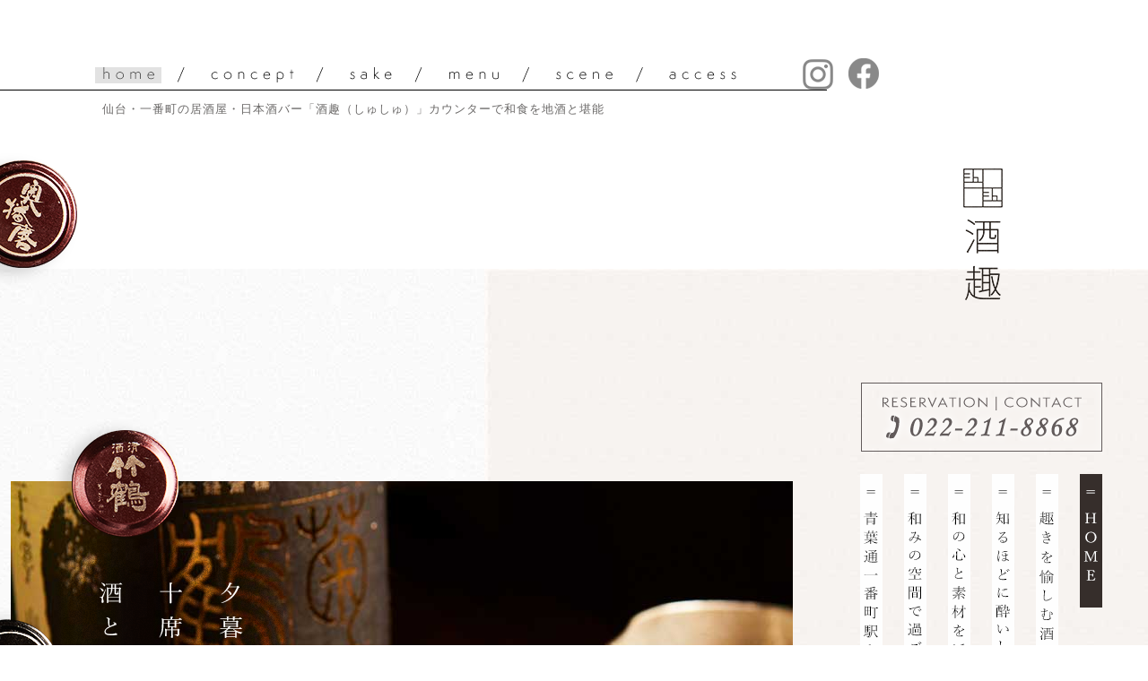

--- FILE ---
content_type: text/html
request_url: https://www.chouchou-sendai.net/
body_size: 5906
content:
<!DOCTYPE html>
<!--[if lt IE 7]><html class="ie ie6 ie-lt10 ie-lt9 ie-lt8 ie-lt7 no-js" lang="ja"><![endif]-->
<!--[if IE 7]><html class="ie ie7 ie-lt10 ie-lt9 ie-lt8 no-js" lang="ja"><![endif]-->
<!--[if IE 8]><html class="ie ie8 ie-lt10 ie-lt9 no-js" lang="ja"><![endif]-->
<!--[if IE 9]><html class="ie ie9 ie-lt10 no-js" lang="ja"><![endif]-->
<!--[if gt IE 9]><!-->
<html class="no-js" lang="ja">
<!--<![endif]-->

<head>
    <meta charset="UTF-8">
    <meta http-equiv="X-UA-Compatible" content="IE=Edge, Chrome=1">
    <meta name="author" content="FOODCONNECTION">
    <title>仙台・一番町の和食居酒屋・日本酒バー「酒趣（しゅしゅ）」【公式】</title>
    <!-- Social Share - Facebook -->
    <meta property="og:type" content="website">
    <meta property="og:locale" content="ja_JP">
    <meta property="og:url" content="https://www.chouchou-sendai.net/">
    <meta property="og:image" content="https://www.chouchou-sendai.net/shared/img/shared/ogp.png">
    <meta property="og:title" content="仙台・一番町の居酒屋・日本酒バー「酒趣（しゅしゅ）」カウンターで和食を地酒と堪能">
    <meta property="og:site_name" content="仙台・一番町の居酒屋・日本酒バー「酒趣（しゅしゅ）」カウンターで和食を地酒と堪能">
    <meta property="og:description" content="仙台の一番町・文化横丁の隠れ家居酒屋・日本酒バー「酒趣（しゅしゅ）」。刺身、穴子の白焼き、天ぷらなど旬食材を使った和食と日本酒をお楽しみください。一人飲みやデート、深夜の二軒目におすすめ。">
    <!-- SEO -->
    <meta name="description" content="仙台の一番町・文化横丁の隠れ家居酒屋・日本酒バー「酒趣（しゅしゅ）」。刺身、穴子の白焼き、天ぷらなど旬食材を使った和食と日本酒をお楽しみください。一人飲みやデート、深夜の二軒目におすすめ。">
    <!-- Mobile -->
    <meta name="apple-mobile-web-app-status-bar-style" content="black-translucent">
    <meta name="apple-mobile-web-app-capable" content="yes">
    <meta name="format-detection" content="telephone=no, date=no, address=no, email=no">
    <!-- Viewport -->
    <meta name="viewport" content="width=1100, shrink-to-fit=no">
    <!-- Profiles -->
    <link rel="canonical" href="https://www.chouchou-sendai.net/">
	<link rel="alternate" media="only screen and (max-width: 640px)" href="https://www.chouchou-sendai.net/sp/">
    <link rel="profile" href="https://microformats.org/profile/hcard">
    
    <link rel="shortcut icon" href="shared/img/shared/favicon.ico">
    <!-- Styles -->
    <link rel="stylesheet" href="shared/css/font.css">
    <link rel="stylesheet" href="shared/css/hover.min.css">
    <link rel="stylesheet" href="shared/css/animate.min.css">
    <link rel="stylesheet" href="shared/css/common.css">
    <link rel="stylesheet" href="shared/css/shared.css">
    <link rel="stylesheet" href="shared/css/index.css">
    <link rel="stylesheet" href="shared/css/global.css">
    <link href="https://fonts.googleapis.com/css?family=Noto+Serif+JP&display=swap" rel="stylesheet">
<!-- Google tag (gtag.js) -->
<script async src="https://www.googletagmanager.com/gtag/js?id=UA-138950686-12"></script>
<script>
  window.dataLayer = window.dataLayer || [];
  function gtag(){dataLayer.push(arguments);}
  gtag('js', new Date());

  gtag('config', 'UA-138950686-12');
</script>
</head>

<body>
    <main>
        <header>
            <div class="">
                <div class="one">
                    <nav class="nav-top">
                        <a href="./"><img src="shared/img/shared/nav_01_on.png" width="116" height="38" alt="home" /></a>
                        <a href="concept.html"><img class="btn" src="shared/img/shared/nav_02.png" width="152" height="38" alt="concept" /></a>
                        <a href="sake.html"><img class="btn" src="shared/img/shared/nav_03.png" width="106" height="38" alt="sake" /></a>
                        <a href="menu.html"><img class="btn" src="shared/img/shared/nav_04.png" width="113" height="38" alt="menu" /></a>
                        <a href="scene.html"><img class="btn" src="shared/img/shared/nav_05.png" width="124" height="38" alt="scene" /></a>
                        <a href="access.html"><img class="btn" src="shared/img/shared/nav_06.png" width="157" height="38" alt="access" /></a>
						<a href="https://www.instagram.com/shushu_sendai/" onClick="gtag('event','click',{'event_category':'Links','event_label':'btn_insta'});" target="_blank" rel="nofollow"><img src="shared/img/shared/ins2.png" width="47" height="38" alt="instagram" /></a>
                    <a href="https://www.facebook.com/bunnyokochouchou/" onClick="gtag('event','click',{'event_category':'Links','event_label':'btn_fb'});" target="_blank" rel="nofollow"><img src="shared/img/shared/fb2.png" width="47" height="38" alt="facebook" /></a>
                    </nav>
                    <h1>仙台・一番町の居酒屋・日本酒バー「酒趣（しゅしゅ）」カウンターで和食を地酒と堪能</h1>
                </div>
                <div class="two">
                    <p class="logo non-over"><a href="./"><img src="shared/img/shared/logo.png" alt="logo"></a></p>
                    <p class="tel"><a href="tel:0222118868" class="telhref" onClick="gtag('event','click',{'event_category':'tel','event_label':'header_phone'});"><img src="shared/img/shared/tel.png" width="270" height="77" alt="022-211-8868"></a></p>
                    <nav class="nav-fl">
                        <a href="access.html"><img class="btn" src="shared/img/shared/nav_right_06.png" width="35" height="334" alt="access" /></a>
                        <a href="scene.html"><img class="btn" src="shared/img/shared/nav_right_05.png" width="51" height="334" alt="scene" /></a>
                        <a href="menu.html"><img class="btn" src="shared/img/shared/nav_right_04.png" width="46" height="334" alt="menu" /></a>
                        <a href="sake.html"><img class="btn" src="shared/img/shared/nav_right_03.png" width="51" height="334" alt="sake" /></a>
                        <a href="concept.html"><img class="btn" src="shared/img/shared/nav_right_02.png" width="48" height="334" alt="concept" /></a>
                        <a href="./"><img src="shared/img/shared/nav_right_01_on.png" width="39" height="334" alt="home" /></a>
                    </nav>
                </div>
            </div>
            <p id="btn-fixed" class="btn-fixed btn"><a href="tel:0222118868" class="telhref" onClick="gtag('event','click',{'event_category':'tel','event_label':'fixed_phone'});"><img src="shared/img/shared/btn_fix.jpg" width="47" height="391" alt="022-211-8868" /></a></p>
			
			
			
			<div class="wrap">
				<p id="key_d01"></p>
				<p id="key_d02"></p>
            <div id="key">
				<h2><img src="shared/img/index/key_tit.png" width="270" height="450" alt="夕暮れ時、十席のカウンターで酒と肴と趣きを"/></h2>
				
                <ul class="slide-fade">
                 <li class="slide1"></li>
                    <li class="slide2"></li>
                </ul>
            </div>
				<!-- <p class="add-bnr">
						<a href="https://www.chouchou-sendai.net/fcblog/57524.html" target="_blank">コロナウィルス感染症対策について<br>
						<span>詳しくはこちら≫</span></a>
				</p> -->
				
				<!--<p class="lunch_bnr"><a href="https://www.chouchou-sendai.net/fcblog/71670.html" class="over" target="_blank" onclick="ga('send', 'event', 'Link', 'click', 'eigyo'});">営業時間が変わりました ≫</a></p>-->
				
				</div>
            <div id="nav_fixed" class="nav-fixed">
                <div class="wrap">
                    <div id="menu_toggle" class="menu_list">
                        <ul class="nav-fl">
                            <li> <a href="./"> <img src="shared/img/shared/nav_fix_01.png" width="257" height="69" alt="home"> </a> </li>
                            <li> <a href="concept.html"> <img src="shared/img/shared/nav_fix_02.png" width="147" height="69" alt="concept"> </a> </li>
                            <li> <a href="sake.html"> <img src="shared/img/shared/nav_fix_03.png" width="107" height="69" alt="sake"> </a> </li>
                            <li> <a href="menu.html"> <img src="shared/img/shared/nav_fix_04.png" width="116" height="69" alt="menu"> </a> </li>
                            <li> <a href="scene.html"> <img src="shared/img/shared/nav_fix_05.png" width="125" height="69" alt="scene"> </a> </li>
                            <li> <a href="access.html"> <img src="shared/img/shared/nav_fix_06.png" width="248" height="69" alt="access"> </a> </li>
                        </ul>
                    </div>
                </div>
            </div>
            
            
        </header>
        
        <section class="nav-target">
            <div id="sec1">
                <div class="wrap">
					
                    <ul class="txt-vertical">
                        <li>仙台市、青葉通一番町駅から程近く。</li>
                        <li>昭和レトロな面影を残す飲み屋街<span class="txt-latin">「</span>文化横丁<span class="txt-latin">」</span>に、そっと店を構える隠れ家居酒屋・日本酒バー<span class="txt-latin">「</span>酒趣<span class="txt-latin">（</span>しゅしゅ<span class="txt-latin">）</span><span class="txt-latin">」</span>では、旬を味わえる和食の数々と日本酒を気軽に愉しんでいただけます。</li>
                        <li>屋号である酒趣とは、日本酒と季節の趣きを大切にする想いと、フランス語で<span class="txt-latin">「</span>お気に入り<span class="txt-latin">」</span>などの意味を持つ<span class="txt-latin">「</span>chou chou<span class="txt-latin">」</span>の響きを重ね合せております。<br>そんな当店のこだわりは、料理と日本酒の融合です。フレンチ出身の店主による技法を活かした料理の数々と、全国津々浦々の酒蔵から仕入れる厳選の日本酒。そのペアリングによって、初めて逸品として完成するのです。</li>
                        <li>そんな想いを持って日々努めております。<br>料理と日本酒が織り成す心躍るひとときを、どうぞご堪能ください。</li>
                    </ul>
                    <!--<br/>
                    <div id="text_box">
  <p class="ttl">営業時間のお知らせ</p>
	 <p class="txt">
平素よりご愛顧いただき誠にありがとうございます。<br>
当面の間、下記の営業時間に変更いたしております。<br>
<br>
＜営業時間＞<br>
17:00〜24:00<br>
<br>
＜定休日＞<br>
不定休<br>
<br>
ご不便をおかけいたしますが何卒ご理解いただけますと幸いです。<br>
今後ともご贔屓いただけますようお願い申し上げます。</p>
  </div>-->
                    
                    <p class="btn1"><a href="concept.html"><img class="btn" src="shared/img/index/s1_btn.png" width="480" height="173" alt="趣とは季節のうつろいを味わうこと" /></a></p>
                    <p class="deco"></p>
                </div>
                <p class="deco1"> </p>
            </div>
            <!-- end sec01 -->
            <div id="sec2">
                <div class="top">
                    
                    <div class="wrap">
                        <h2><img src="shared/img/index/s2_h2.png" alt="燗のもたらす米の旨みと余韻に酔いしれ" width="500" height="500" /></h2>
                        <p class="photo1 box_fade wow fadeIn"><img src="shared/img/index/s2_img1.jpg" alt="日本酒" width="585" height="672" /></p>
                    </div>
                </div>
                <div class="wrap">
                    <ul class="txt-vertical">
                        <li>1つ1つの料理にどの日本酒を合せるか―。</li>
                        <li>当店では、お出しする料理に合わせた銘柄をご提案しております。店主自ら酒蔵に足を運び、作り手の想いを感じて選び抜いた特別な一杯。</li>
                        <li>そんな日本酒の持つ甘味、旨味、酸味のバランスを見極め、熱燗・ぬる燗・冷や・冷酒と、それぞれのお酒に合った温度、料理との相性を考慮してお出しいたします。おすすめは、米の旨みや香りを存分に愉しめる燗酒です。ぜひともご賞味ください。</li>
                    </ul>
                    <p class="photo box_fade wow fadeIn"><img src="shared/img/index/s2_img.png" alt="調理シーン" width="286" height="257" /></p>
                    <p class="btn1"><a href="sake.html"><img class="btn" src="shared/img/index/s2_btn.png" width="498" height="143" alt="作り手の想いを届ける日本酒" /></a></p>
                    <p class="deco"></p>
                </div>
            </div>
            <!-- end sec02 -->
            <div id="sec3">
                <div class="wrap top">
                    <h2><img src="shared/img/index/s3_h2.png" alt="SHUN" width="199" height="474" /></h2>
                    <p class="photo box_fade wow fadeIn" data-wow-duration="4s"><img src="shared/img/index/s3_img.jpg" alt="盛り付け（アテ）" width="1215" height="499" /></p>
                    <h3 class="wow box_fade_rtl"><img src="shared/img/index/s3_h3.png" alt="素材の味わいそのままに旬を活かし季節を届ける" width="482" height="173" /></h3>
                </div>
                <div class="wrap end clearfix">
                    <ul class="clearfix right">
                        <li class="box_fade wow fadeIn" data-wow-delay="1.5s"><img src="shared/img/index/s3_img3.jpg" alt="盛り付け（刺身）" width="366" height="567" /></li>
                        <li class="box_fade wow fadeIn" data-wow-delay="1s"><img src="shared/img/index/s3_img2.jpg" alt="盛り付け（刺身）" width="366" height="567" /></li>
                        <li class="box_fade wow fadeIn" data-wow-delay="0.5s"><img src="shared/img/index/s3_img1.jpg" alt="盛り付け（刺身）" width="366" height="567" /></li>
                    </ul>
                    <dl>
                        <dt>地元の市場に毎日通い、その日その時に上質なものを直接仕入れております。そのため、お品書きのほとんどが日によって変わるので、いつでも新しい味わいとの出合いを愉しんでいただけます。フレンチ出身の店主が織り成す、和食の技術にとらわれない自由な発想で調理をする、一味違った和食の世界。<br>日本酒との高め合いをぜひ体験しにいらしてください。</dt>
                        <dd><a href="menu.html"><img class="btn" src="shared/img/index/s3_btn.png" width="398" height="171" alt="和魂洋才の料理の数々" /></a></dd>
                    </dl>
                </div>
            </div>
            <!-- end sec03 -->
            <div id="sec4">
                <div class="bg_parallax">
                    <p class="img_parallax"><img class="img" src="shared/img/index/s4_bg.jpg" width="100%" alt=""></p>
                    <div class="wrap">
                        <div id="feed" class="clearfix"></div>
                    </div>
                </div>
                <p class="deco txt-center"><img src="shared/img/index/s4_deco.jpg" alt="deco" width="60" height="264" />
                </p>
            </div>
            <!-- end sec04 -->
        </section>
        <footer id="footer">
            <div class="wrap">
                <nav class="nav-inline fnt-Semplicita">
                    <a href="./">home</a>
                    <a href="concept.html">concept</a>
                    <a href="sake.html">sake</a>
                    <a href="menu.html">menu</a>
                    <a href="scene.html">scene</a>
                    <a href="access.html">access</a>
                </nav>
                <ul class="nav-fl">
                    <li class="logo"><img src="shared/img/shared/logo_f.png" width="117" height="111" alt="logo" /></li>
                    <li class="ins"><a href="https://www.instagram.com/shushu_sendai/" onClick="gtag('event','click',{'event_category':'Links','event_label':'btn_insta'});" target="_blank" rel="nofollow"><img src="shared/img/shared/ins.png" width="63" height="49" alt="instagram" /></a></li>
                    <li class="fb"><a href="https://www.facebook.com/bunnyokochouchou/" onClick="gtag('event','click',{'event_category':'Links','event_label':'btn_fb'});" target="_blank" rel="nofollow"><img src="shared/img/shared/fb.png" width="52" height="49" alt="facebook" /></a></li>
                </ul>
                <p><a href="https://www.instagram.com/nga_sendai/" onClick="gtag('event','click',{'event_category':'Links','event_label':'btn_insta'});" target="_blank" rel="nofollow"><img src="shared/img/shared/bnr.jpg" width="350" height="105" alt="instagram" /></a></p>
                <div class="box_info">
                    <dl class="clearfix">
                        <dt>仙台、一番町の和食居酒屋・日本酒バー　酒趣（しゅしゅ）</dt>
                        <dd></dd>
                    </dl>
                    <dl class="clearfix">
                        <dt>〒980-0811</dt>
                        <dd>宮城県仙台市青葉区一番町2-3-38 YS文横ビル1F</dd>
                    </dl>
                    <dl class="clearfix">
                        <dt>アクセス | </dt>
                        <dd>仙台市地下鉄東西線「青葉通一番町駅」南1出口より徒歩1分・JR各線「仙台駅」西口より徒歩10分</dd>
                    </dl>
                    <dl class="clearfix">
                        <dt>営業時間 | </dt>
                        <dd>17:00～2:00（L.O.1:00）</dd>
                    </dl>
                    <dl class="clearfix">
                        <dt>定休日 | </dt>
                        <dd>不定休</dd>
                    </dl>
                </div>
                <p class="tel"><a href="tel:0222118868" class="telhref" onClick="gtag('event','click',{'event_category':'tel','event_label':'footer_phone'});"><img src="shared/img/shared/tel_f.png" width="496" height="38" alt="022-211-8868" /></a></p>
            </div>
            <div id="socialbuttons" class="clearfix"></div>
            <address>&copy; 酒趣. All Rights Reserved.<br><span><a href="https://www.foodconnection.jp/cookie/cookie_share.html" target="_blank" rel="nofollow">Cookie情報等の取り扱いについて</a></span></address>
        </footer>
    </main>
    <!-- Scroll to top -->
    <p id="pagetop"><img src="shared/img/shared/pagetop.png" alt="最上部へ"></p>
    <!-- Facebook - Social -->
    <div id="fb-root"></div>
    <!-- Libraries script -->
    <script src="shared/js/base.js"></script>
    <script src="shared/js/clipboard.min.js"></script>
    <script src="shared/js/autoload.js"></script>
    <script src="shared/js/jquery.min.js"></script>
    <script src="shared/js/jquery.rss.js"></script>
    <script src="shared/js/common.js"></script>
    <script src="shared/js/shared.js"></script>
    <script src="shared/js/slider.js"></script>
    <script src="shared/js/wow.min.js"></script>
    <!--news-->
    <script type="text/javascript">
    new WOW().init();
    </script>
    <script type="text/javascript">
    var rssTpl = "";
    rssTpl += '<div class="blk">';
    /* rssTpl += '<p><a href="{URL}" target="_blank">{IMG}</a></p>';*/
    rssTpl += '<dl>';
    rssTpl += '<dt class="date">{DATE}</dt>';
    rssTpl += '<dd class="title heightLine-01"><a href="{URL}" target="_blank">{TITLE}</a></dd>';
    rssTpl += '<dd class="post"><a href="{URL}" target="_blank">{DESC}</a></dd>';
    rssTpl += '<dd class="more"><a href="{URL}" target="_blank">more &gt;</a></dd>';
    rssTpl += '</dl>';
    rssTpl += '</div>';
    FCBase.rss.data = [
        /* 複数設置の場合、ここからコピー */
        {
            selector: "#feed",
            url: 1,
            total: 1,
            maxTitle: 20,
            maxDesc: 10,
            noImage: "shared/img/shared/new.jpg",
            template: rssTpl

        }
        /* 複数設置の場合、ここまでコピーし、カンマでつなげる（selector:とurl:の値も変更）rss.config.phpにURLを追加 */
    ];
    </script>
<script defer src="https://static.cloudflareinsights.com/beacon.min.js/vcd15cbe7772f49c399c6a5babf22c1241717689176015" integrity="sha512-ZpsOmlRQV6y907TI0dKBHq9Md29nnaEIPlkf84rnaERnq6zvWvPUqr2ft8M1aS28oN72PdrCzSjY4U6VaAw1EQ==" data-cf-beacon='{"version":"2024.11.0","token":"93bdbaeddfbe4cbd9df45a4f73683fc6","r":1,"server_timing":{"name":{"cfCacheStatus":true,"cfEdge":true,"cfExtPri":true,"cfL4":true,"cfOrigin":true,"cfSpeedBrain":true},"location_startswith":null}}' crossorigin="anonymous"></script>
</body>

</html>

--- FILE ---
content_type: text/html; charset=UTF-8
request_url: https://www.chouchou-sendai.net/shared/rss/rss.php
body_size: 4164
content:
{"status":"success","message":"An error occurred","script":{"namespace":"RSS","version":"1.3"},"data":{"lecv1p9fk3":{"status":"success","message":"Loaded","type":"xml","data":"<?xml version=\"1.0\" encoding=\"UTF-8\"?>\n                <rss version=\"2.0\" \n                xmlns:content=\"http:\/\/purl.org\/rss\/1.0\/modules\/content\/\" \n                xmlns:wfw=\"http:\/\/wellformedweb.org\/CommentAPI\/\" \n                xmlns:dc=\"http:\/\/purl.org\/dc\/elements\/1.1\/\" \n                xmlns:atom=\"http:\/\/www.w3.org\/2005\/Atom\" \n                xmlns:sy=\"http:\/\/purl.org\/rss\/1.0\/modules\/syndication\/\" \n                xmlns:slash=\"http:\/\/purl.org\/rss\/1.0\/modules\/slash\/\" \n                >\n                <channel>\n                <title><![CDATA[\uff5c\u4ed9\u53f0\u30fb\u4e00\u756a\u753a\u306e\u5c45\u9152\u5c4b\u300c\u9152\u8da3\uff08\u3057\u3085\u3057\u3085\uff09\u300d]]><\/title>\n                <atom:link href=\"http:\/\/fcblog.local\/feed\" rel=\"self\" type=\"application\/rss+xml\" \/>\n                <description><![CDATA[]]><\/description>\n                <lastBuildDate>Sun, 01 Feb 2026 08:16:46 +0900<\/lastBuildDate>\n                <language>ja<\/language>\n                <sy:updatePeriod>hourly<\/sy:updatePeriod>\n                <sy:updateFrequency>1<\/sy:updateFrequency>\n                \n                    <item>\n                    <title><![CDATA[\u55b6\u696d\u6642\u9593\u5909\u66f4\u306e\u304a\u77e5\u3089\u305b]]><\/title>\n                    <link><![CDATA[https:\/\/www.chouchou-sendai.net\/fcblog\/113373.html]]><\/link>\n                    <pubDate>Mon, 06 Mar 2023 14:34:15 +0900<\/pubDate>\n                    <category><![CDATA[\u304a\u77e5\u3089\u305b]]><\/category>\n                    <guid isPermaLink=\"false\"><![CDATA[https:\/\/www.chouchou-sendai.net\/fcblog\/113373.html]]><\/guid>\n                    \n                    <description><![CDATA[\u5e73\u7d20\u3088\u308a\u3054\u611b\u9867\u3044\u305f\u3060\u304d\u8aa0\u306b\u3042\u308a\u304c\u3068\u3046\u3054\u3056\u3044\u307e\u3059\u3002\u5f53\u9762\u306e\u9593\u3001\u4e0b\u8a18\u306e\u55b6\u696d\u6642\u9593\u306b\u5909\u66f4\u3044\u305f\u3057\u3066\u304a\u308a\u307e\u3059\u3002...]]><\/description>\n                    \n                    <content:encoded><![CDATA[<div style=\"outline: 0px; color: #333333; font-family: \u30e1\u30a4\u30ea\u30aa,;\" data-mce-style=\"outline: 0px; color: #333333; font-family: \u30e1\u30a4\u30ea\u30aa,;\">\u5e73\u7d20\u3088\u308a\u3054\u611b\u9867\u3044\u305f\u3060\u304d\u8aa0\u306b\u3042\u308a\u304c\u3068\u3046\u3054\u3056\u3044\u307e\u3059\u3002<\/div><div style=\"outline: 0px; color: #333333; font-family: \u30e1\u30a4\u30ea\u30aa,;\" data-mce-style=\"outline: 0px; color: #333333; font-family: \u30e1\u30a4\u30ea\u30aa,;\">\u5f53\u9762\u306e\u9593\u3001\u4e0b\u8a18\u306e\u55b6\u696d\u6642\u9593\u306b\u5909\u66f4\u3044\u305f\u3057\u3066\u304a\u308a\u307e\u3059\u3002<\/div><p><br style=\"color: #333333; font-family: \u30e1\u30a4\u30ea\u30aa,;\" data-mce-style=\"color: #333333; font-family: \u30e1\u30a4\u30ea\u30aa,;\"><\/p><div style=\"outline: 0px; color: #333333; font-family: \u30e1\u30a4\u30ea\u30aa,;\" data-mce-style=\"outline: 0px; color: #333333; font-family: \u30e1\u30a4\u30ea\u30aa,;\">\uff1c\u55b6\u696d\u6642\u9593\uff1e<\/div><div style=\"outline: 0px; color: #333333; font-family: \u30e1\u30a4\u30ea\u30aa,;\" data-mce-style=\"outline: 0px; color: #333333; font-family: \u30e1\u30a4\u30ea\u30aa,;\">17:00\u301c24:00<\/div><div style=\"outline: 0px; color: #333333; font-family: \u30e1\u30a4\u30ea\u30aa,;\" data-mce-style=\"outline: 0px; color: #333333; font-family: \u30e1\u30a4\u30ea\u30aa,;\">\u203b\u3054\u6765\u5e97\u524d\u306b\u304a\u96fb\u8a71\u3067\u3054\u4e88\u7d04\u3044\u305f\u3060\u3051\u308b\u3068\u30b9\u30e0\u30fc\u30ba\u3067\u3059\u3002<\/div><p><br style=\"color: #333333; font-family: \u30e1\u30a4\u30ea\u30aa,;\" data-mce-style=\"color: #333333; font-family: \u30e1\u30a4\u30ea\u30aa,;\"><\/p><div style=\"outline: 0px; color: #333333; font-family: \u30e1\u30a4\u30ea\u30aa,;\" data-mce-style=\"outline: 0px; color: #333333; font-family: \u30e1\u30a4\u30ea\u30aa,;\">\uff1c\u3054\u4e88\u7d04\u30fb\u304a\u554f\u3044\u5408\u308f\u305b\uff1e<\/div><div style=\"outline: 0px; color: #333333; font-family: \u30e1\u30a4\u30ea\u30aa,;\" data-mce-style=\"outline: 0px; color: #333333; font-family: \u30e1\u30a4\u30ea\u30aa,;\"><span style=\"color: rgb(51, 102, 255);\" data-mce-style=\"color: #3366ff;\"><a data-mce-href=\"tel:022-211-8868\" href=\"tel:022-211-8868\" style=\"color: rgb(51, 102, 255);\" data-mce-style=\"color: #3366ff;\">022-211-8868\ufeff<\/a><\/span><\/div><p><br style=\"color: #333333; font-family: \u30e1\u30a4\u30ea\u30aa,;\" data-mce-style=\"color: #333333; font-family: \u30e1\u30a4\u30ea\u30aa,;\"><\/p><div style=\"outline: 0px; color: #333333; font-family: \u30e1\u30a4\u30ea\u30aa,;\" data-mce-style=\"outline: 0px; color: #333333; font-family: \u30e1\u30a4\u30ea\u30aa,;\">\uff1c\u5b9a\u4f11\u65e5\uff1e<\/div><div style=\"outline: 0px; color: #333333; font-family: \u30e1\u30a4\u30ea\u30aa,;\" data-mce-style=\"outline: 0px; color: #333333; font-family: \u30e1\u30a4\u30ea\u30aa,;\">\u4e0d\u5b9a\u4f11<\/div><p><br style=\"color: #333333; font-family: \u30e1\u30a4\u30ea\u30aa,;\" data-mce-style=\"color: #333333; font-family: \u30e1\u30a4\u30ea\u30aa,;\"><\/p><div style=\"outline: 0px; color: #333333; font-family: \u30e1\u30a4\u30ea\u30aa,;\" data-mce-style=\"outline: 0px; color: #333333; font-family: \u30e1\u30a4\u30ea\u30aa,;\">\u4eca\u5f8c\u3068\u3082\u3054\u8d14\u5c53\u3044\u305f\u3060\u3051\u307e\u3059\u3088\u3046\u304a\u9858\u3044\u7533\u3057\u4e0a\u3052\u307e\u3059\u3002<\/div><p><br style=\"color: #333333; font-family: \u30e1\u30a4\u30ea\u30aa,;\" data-mce-style=\"color: #333333; font-family: \u30e1\u30a4\u30ea\u30aa,;\"><\/p><div style=\"outline: 0px; color: #333333; font-family: \u30e1\u30a4\u30ea\u30aa,;\" data-mce-style=\"outline: 0px; color: #333333; font-family: \u30e1\u30a4\u30ea\u30aa,;\">\uff0a\uff0a\uff0a\uff0a\uff0a\uff0a\uff0a\uff0a\uff0a\uff0a\uff0a\uff0a\uff0a\uff0a\uff0a\uff0a\uff0a\uff0a\uff0a\uff0a\uff0a\uff0a\uff0a\uff0a<\/div><div style=\"outline: 0px; color: #333333; font-family: \u30e1\u30a4\u30ea\u30aa,;\" data-mce-style=\"outline: 0px; color: #333333; font-family: \u30e1\u30a4\u30ea\u30aa,;\">\u4ed9\u53f0\u306e\u548c\u98df\u5c45\u9152\u5c4b\u30fb\u65e5\u672c\u9152\u30d0\u30fc<\/div><div style=\"outline: 0px; color: #333333; font-family: \u30e1\u30a4\u30ea\u30aa,;\" data-mce-style=\"outline: 0px; color: #333333; font-family: \u30e1\u30a4\u30ea\u30aa,;\">\u9152\u8da3\uff08\u3057\u3085\u3057\u3085\uff09<\/div><p><br style=\"color: #333333; font-family: \u30e1\u30a4\u30ea\u30aa,;\" data-mce-style=\"color: #333333; font-family: \u30e1\u30a4\u30ea\u30aa,;\"><\/p><div style=\"outline: 0px; color: #333333; font-family: \u30e1\u30a4\u30ea\u30aa,;\" data-mce-style=\"outline: 0px; color: #333333; font-family: \u30e1\u30a4\u30ea\u30aa,;\">\u3012980-0811<\/div><div style=\"outline: 0px; color: #333333; font-family: \u30e1\u30a4\u30ea\u30aa,;\" data-mce-style=\"outline: 0px; color: #333333; font-family: \u30e1\u30a4\u30ea\u30aa,;\">\u5bae\u57ce\u770c\u4ed9\u53f0\u5e02\u9752\u8449\u533a\u4e00\u756a\u753a2-3-38 YS\u6587\u6a2a\u30d3\u30eb1F<\/div><p><br style=\"color: #333333; font-family: \u30e1\u30a4\u30ea\u30aa,;\" data-mce-style=\"color: #333333; font-family: \u30e1\u30a4\u30ea\u30aa,;\"><\/p><div style=\"outline: 0px; color: #333333; font-family: \u30e1\u30a4\u30ea\u30aa,;\" data-mce-style=\"outline: 0px; color: #333333; font-family: \u30e1\u30a4\u30ea\u30aa,;\">\u30a2\u30af\u30bb\u30b9<\/div><div style=\"outline: 0px; color: #333333; font-family: \u30e1\u30a4\u30ea\u30aa,;\" data-mce-style=\"outline: 0px; color: #333333; font-family: \u30e1\u30a4\u30ea\u30aa,;\">\u4ed9\u53f0\u5e02\u5730\u4e0b\u9244\u6771\u897f\u7dda\u300c\u9752\u8449\u901a\u4e00\u756a\u753a\u99c5\u300d\u53571\u51fa\u53e3\u3088\u308a\u5f92\u6b691\u5206<\/div><div style=\"outline: 0px; color: #333333; font-family: \u30e1\u30a4\u30ea\u30aa,;\" data-mce-style=\"outline: 0px; color: #333333; font-family: \u30e1\u30a4\u30ea\u30aa,;\">JR\u5404\u7dda\u300c\u4ed9\u53f0\u99c5\u300d\u897f\u53e3\u3088\u308a\u5f92\u6b6910\u5206<\/div><p><br style=\"color: #333333; font-family: \u30e1\u30a4\u30ea\u30aa,;\" data-mce-style=\"color: #333333; font-family: \u30e1\u30a4\u30ea\u30aa,;\"><\/p><div style=\"outline: 0px; color: #333333; font-family: \u30e1\u30a4\u30ea\u30aa,;\" data-mce-style=\"outline: 0px; color: #333333; font-family: \u30e1\u30a4\u30ea\u30aa,;\">\u99d0\u8eca\u5834 \u7121\u3057<\/div><div style=\"outline: 0px; color: #333333; font-family: \u30e1\u30a4\u30ea\u30aa,;\" data-mce-style=\"outline: 0px; color: #333333; font-family: \u30e1\u30a4\u30ea\u30aa,;\">\u5e2d\u6570 10\u5e2d<\/div><div style=\"outline: 0px; color: #333333; font-family: \u30e1\u30a4\u30ea\u30aa,;\" data-mce-style=\"outline: 0px; color: #333333; font-family: \u30e1\u30a4\u30ea\u30aa,;\">\u8cb8\u3057\u5207\u308a \u3054\u76f8\u8ac7\u304f\u3060\u3055\u3044<\/div><div style=\"outline: 0px; color: #333333; font-family: \u30e1\u30a4\u30ea\u30aa,;\" data-mce-style=\"outline: 0px; color: #333333; font-family: \u30e1\u30a4\u30ea\u30aa,;\">\u30af\u30ec\u30b8\u30c3\u30c8\u30ab\u30fc\u30c9\u3000\u5404\u7a2e\u53ef\u80fd<\/div>]]><\/content:encoded>\n                    \n                    <\/item>\n                \n                    <item>\n                    <title><![CDATA[\u55b6\u696d\u6642\u9593\u306e\u5909\u66f4\u306e\u304a\u77e5\u3089\u305b]]><\/title>\n                    <link><![CDATA[https:\/\/www.chouchou-sendai.net\/fcblog\/71670.html]]><\/link>\n                    <pubDate>Wed, 28 Apr 2021 09:32:52 +0900<\/pubDate>\n                    <category><![CDATA[\u304a\u77e5\u3089\u305b]]><\/category>\n                    <guid isPermaLink=\"false\"><![CDATA[https:\/\/www.chouchou-sendai.net\/fcblog\/71670.html]]><\/guid>\n                    \n                    <description><![CDATA[\u3044\u3064\u3082\u3054\u611b\u9867\u3044\u305f\u3060\u304d\u6709\u96e3\u3046\u3054\u3056\u3044\u307e\u3059\uff01\u9152\u8da3\u3067\u3059\u3002\u30e9\u30f3\u30c1\u3067\u3042\u3063\u305f\u308a\u55b6\u696d\u6642\u9593\u3092\u5909\u66f4\u3057\u3066\u55b6\u696d\u3057\u3066\u53c2\u308a\u307e...]]><\/description>\n                    \n                    <content:encoded><![CDATA[<p>\u3044\u3064\u3082\u3054\u611b\u9867\u3044\u305f\u3060\u304d\u6709\u96e3\u3046\u3054\u3056\u3044\u307e\u3059\uff01\u9152\u8da3\u3067\u3059\u3002<\/p><p><br><\/p><p>\u30e9\u30f3\u30c1\u3067\u3042\u3063\u305f\u308a\u55b6\u696d\u6642\u9593\u3092\u5909\u66f4\u3057\u3066\u55b6\u696d\u3057\u3066\u53c2\u308a\u307e\u3057\u305f\u304c\u3001\u4f53\u529b\u7684\u306a\u3068\u3053\u308d\u3082\u3054\u3056\u3044\u307e\u3057\u3066<\/p><p>\u3053\u306e\u5ea6\u6539\u3081\u307e\u3057\u3066\u3001\u4e0b\u8a18\u306e\u901a\u308a\u55b6\u696d\u6642\u9593\u3092\u5909\u66f4\u3055\u305b\u3066\u3044\u305f\u3060\u304d\u307e\u3059\u3002<\/p><p>\u203b\u30e9\u30f3\u30c1\u306f\u7d42\u4e86\u81f4\u3057\u307e\u3057\u305f<\/p><p><br><\/p><p>\u203b\u30e1\u30cb\u30e5\u30fc\u6570\u3092\u6e1b\u3089\u3057\u3066\u55b6\u696d\u3057\u3066\u304a\u308a\u307e\u3059\u306e\u3067\u4e88\u3081\u3054\u4e86\u627f\u304f\u3060\u3055\u3044\u307e\u305b\u3002<\/p><p>----------------------------------------------<\/p><p><span style=\"font-size: 16pt; color: rgb(255, 0, 0);\" data-mce-style=\"font-size: 16pt; color: #ff0000;\">\u3054\u4e88\u7d04\u30fb\u304a\u554f\u5408\u305b<\/span><\/p><p><a data-mce-href=\"<a href=\"tel:0222118868\">022-211-8868<\/a>\" href=\"<a href=\"tel:0222118868\">022-211-8868<\/a>\" title=\"022-211-8868\" data-mce-selected=\"inline-boundary\"><span style=\"font-size: 16pt; color: rgb(255, 0, 0);\" data-mce-style=\"font-size: 16pt; color: #ff0000;\">022-211-8868\ufeff<\/span><\/a><\/p><p><span style=\"font-size: 16pt; color: rgb(255, 0, 0);\" data-mce-style=\"font-size: 16pt; color: #ff0000;\">\u203b\u4e88\u7d04\u5236\u3068\u3055\u305b\u3066\u3044\u305f\u3060\u3044\u3066\u304a\u308a\u307e\u3059<\/span><\/p><p>----------------------------------------------<\/p><p>\u55b6\u696d\u65e5\uff1a\u91d1\u30fb\u571f\u30fb\u65e5<\/p><p>\u55b6\u696d\u6642\u9593\uff1a16:00\uff5e20:00(L.O.19:00)<\/p><p>\u5b9a\u4f11\u65e5\uff1a\u6708\uff5e\u6728<\/p><p><br><\/p><p>\u30db\u30fc\u30e0\u30da\u30fc\u30b8\uff1ahttps:\/\/www.chouchou-sendai.net\/<\/p><p>----------------------------------------------<\/p>]]><\/content:encoded>\n                    \n                    <\/item>\n                \n                    <item>\n                    <title><![CDATA[\u300e\u3068\u3046\u98ef\u300f\u30e9\u30f3\u30c1\u55b6\u696d\u59cb\u3081\u307e\u3057\u305f\uff01]]><\/title>\n                    <link><![CDATA[https:\/\/www.chouchou-sendai.net\/fcblog\/67239.html]]><\/link>\n                    <pubDate>Mon, 15 Feb 2021 20:08:40 +0900<\/pubDate>\n                    <category><![CDATA[\u304a\u77e5\u3089\u305b]]><\/category>\n                    <guid isPermaLink=\"false\"><![CDATA[https:\/\/www.chouchou-sendai.net\/fcblog\/67239.html]]><\/guid>\n                    \n                    <description><![CDATA[\u3044\u3064\u3082\u3054\u611b\u9867\u3044\u305f\u3060\u304d\u307e\u3057\u3066\u6709\u96e3\u3046\u3054\u3056\u3044\u307e\u3059\u3002\u4ed9\u53f0\u4e00\u756a\u753a\u3001\u6587\u5316\u6a2a\u4e01\u306b\u3042\u308b\u65e5\u672c\u9152\u3068\u7f8e\u5473\u3057\u3044\u30a2\u30c6\u306e\u304a\u5e97...]]><\/description>\n                    \n                    <content:encoded><![CDATA[<p><img src=\"https:\/\/www.chouchou-sendai.net\/fcblog\/uploads\/de6abc724d311d59ebfba601eeccd4fd.jpg\" alt=\"\"><\/p><p><span style=\"color: #050505;\" data-mce-style=\"color: #050505;\">\u3044\u3064\u3082\u3054\u611b\u9867\u3044\u305f\u3060\u304d\u307e\u3057\u3066\u6709\u96e3\u3046\u3054\u3056\u3044\u307e\u3059\u3002<\/span><\/p><p><span style=\"color: #050505;\" data-mce-style=\"color: #050505;\">\u4ed9\u53f0\u4e00\u756a\u753a\u3001\u6587\u5316\u6a2a\u4e01\u306b\u3042\u308b\u65e5\u672c\u9152\u3068\u7f8e\u5473\u3057\u3044\u30a2\u30c6\u306e\u304a\u5e97\u300c\u9152\u8da3\u300d\u3067\u3059\u3002<\/span><\/p><p><br><\/p><p><span style=\"color: #050505;\" data-mce-style=\"color: #050505;\">\u3053\u306e\u5ea6\u3001\u30e9\u30f3\u30c1\u55b6\u696d\u3092\u30b9\u30bf\u30fc\u30c8\u81f4\u3057\u307e\u3057\u305f\u3002<\/span><\/p><p><span style=\"color: #050505;\" data-mce-style=\"color: #050505;\">\u770b\u677f\u30e1\u30cb\u30e5\u30fc\u306f\u3053\u3061\u3089\uff01\uff01<\/span><\/p><p><img src=\"https:\/\/www.e-connection.info\/fcblog\/uploads\/de6abc724d311d59ebfba601eeccd4fd.jpg\" id=\"77904\" alt=\"\" data-mce-src=\"..\/..\/fcblog\/uploads\/de6abc724d311d59ebfba601eeccd4fd.jpg\"><br><\/p><p><span style=\"color: #050505;\" data-mce-style=\"color: #050505;\">\u203b\u3068\u3046\u98ef\u3068\u306f\u3001\u304a\u51fa\u6c41\u3057\u307f\u3057\u307f\u306e\u304a\u8c46\u8150\u3092\u3054\u98ef\u306b\u30c9\u30fc\u30f3\u3068\u4e57\u305b\u305f\u3082\u306e\u3067\u3054\u3056\u3044\u307e\u3059\u3002<\/span><br style=\"color: #050505;\" data-mce-style=\"color: #050505;\"><span style=\"color: #050505;\" data-mce-style=\"color: #050505;\">\u5f53\u5e97\u3067\u306f\u30ab\u30c4\u30aa\u51fa\u6c41\u3092\u30d9\u30fc\u30b9\u306b\u725b\u3059\u3058\u3092\u716e\u8fbc\u307f\u3001\u305d\u306e\u716e\u6c41\u3067\u8c46\u8150\u3058\u3063\u304f\u308a\u716e\u8fbc\u3093\u3067\u304a\u308a\u307e\u3059\u3002<\/span><br style=\"color: #050505;\" data-mce-style=\"color: #050505;\"><span style=\"color: #050505;\" data-mce-style=\"color: #050505;\">\u5473\u3057\u307f\u3057\u307f\u306e\u304a\u8c46\u8150\u3067\u3054\u98ef\u3092\u304b\u3063\u3053\u3093\u3067\u4e0b\u3055\u3044\u3002<\/span><br style=\"color: #050505;\" data-mce-style=\"color: #050505;\"><br style=\"color: #050505;\" data-mce-style=\"color: #050505;\"><span style=\"color: #050505;\" data-mce-style=\"color: #050505;\">\u3082\u3061\u308d\u3093\u304a\u9152\u3068\u306e\u76f8\u6027\u3082\u629c\u7fa4\u3067\u3059\u3002<\/span><br style=\"color: #050505;\" data-mce-style=\"color: #050505;\"><span style=\"color: #050505;\" data-mce-style=\"color: #050505;\">\u6700\u521d\u304a\u304b\u305a\u3067\u5451\u3093\u3067\u3001\u7de0\u3081\u3067\u3068\u3046\u98ef\u3068\u304a\u5473\u564c\u6c41\u3092\u3054\u7528\u610f\u3059\u308b\u4e8b\u3082\u3067\u304d\u307e\u3059\u306e\u3067\u3001\u304a\u58f0\u639b\u3051\u4e0b\u3055\u3044\u3002<\/span><\/p><p><br><\/p><p><span style=\"color: #050505;\">\u30e9\u30f3\u30c1\u55b6\u696d\u306b\u3064\u304d\u307e\u3057\u3066\u306f\u3001\u4ee5\u4e0b\u306e\u901a\u308a\u3068\u306a\u308a\u307e\u3059\u306e\u3067\u3001\u662f\u975e\u3054\u6765\u5e97\u306e\u7a0b\u304a\u5f85\u3061\u3057\u3066\u304a\u308a\u307e\u3059\uff01<\/span><\/p><p><span style=\"color: rgb(255, 0, 0);\" data-mce-style=\"color: #ff0000;\"><strong><span style=\"font-size: 14pt;\" data-mce-style=\"font-size: 14pt;\"><span style=\"color: #050505;\">\u25c6\u300e\u3068\u3046\u98ef\u300f\u5b9a\u98df\u30e9\u30f3\u30c1\u55b6\u696d<\/span><\/span><\/strong><\/span><\/p><p><span style=\"color: rgb(255, 0, 0);\" data-mce-style=\"color: #ff0000;\"><strong><span style=\"font-size: 14pt;\" data-mce-style=\"font-size: 14pt;\"><span style=\"color: #050505;\">\u6c34\u3001\u6728\u3001\u91d1<\/span><\/span><\/strong><\/span><\/p><p><span style=\"color: rgb(255, 0, 0);\" data-mce-style=\"color: #ff0000;\"><strong><span style=\"font-size: 14pt;\" data-mce-style=\"font-size: 14pt;\"><span style=\"color: #050505;\">11:30\uff5e14:00<\/span><\/span><\/strong><\/span><\/p><p><br><\/p><p><span style=\"color: rgb(255, 0, 0);\" data-mce-style=\"color: #ff0000;\"><strong><span style=\"font-size: 14pt;\" data-mce-style=\"font-size: 14pt;\"><span style=\"color: #050505;\">\u25c6\u300e\u3068\u3046\u98ef\u300f\u5b9a\u98df\u3068\u3064\u307e\u307f\u3001\u663c\u5451\u307f\u901a\u3057\u55b6\u696d<\/span><\/span><\/strong><\/span><\/p><p><span style=\"color: rgb(255, 0, 0);\" data-mce-style=\"color: #ff0000;\"><strong><span style=\"font-size: 14pt;\" data-mce-style=\"font-size: 14pt;\"><span style=\"color: #050505;\">\u571f\u3001\u65e5<\/span><\/span><\/strong><\/span><\/p><p><span style=\"color: rgb(255, 0, 0);\" data-mce-style=\"color: #ff0000;\"><strong><span style=\"font-size: 14pt;\" data-mce-style=\"font-size: 14pt;\"><span style=\"color: #050505;\">11:30\uff5e20:00<\/span><\/span><\/strong><\/span><\/p><p><br><\/p><p><span data-mce-style=\"color: #ff0000;\" style=\"color: rgb(255, 0, 0);\"><strong><span data-mce-style=\"font-size: 14pt;\" style=\"font-size: 14pt;\"><span style=\"color: #050505;\">\u25c6\u591c\u55b6\u696d<\/span><\/span><\/strong><\/span><\/p><p><span data-mce-style=\"color: #ff0000;\" style=\"color: rgb(255, 0, 0);\"><strong><span data-mce-style=\"font-size: 14pt;\" style=\"font-size: 14pt;\"><span style=\"color: #050505;\">\u6708\uff5e\u91d1<\/span><\/span><\/strong><\/span><\/p><p><span data-mce-style=\"color: #ff0000;\" style=\"color: rgb(255, 0, 0);\"><strong><span data-mce-style=\"font-size: 14pt;\" style=\"font-size: 14pt;\"><span style=\"color: #050505;\">17:00\uff5e22:00<\/span><\/span><\/strong><\/span><\/p><p><span style=\"color: #050505;\">----------------------------------------------------------<\/span><\/p><p><span style=\"color: #050505;\">\u5e97\u540d\uff1a\u9152\u8da3<\/span><\/p><p><span style=\"color: #050505;\">TEL\uff1a022-211-8868<\/span><\/p><p><span style=\"color: #050505; font-family: Segoe UI Historic, Segoe UI, Helvetica, Arial, sans-serif;\"><span style=\"font-size: 15px;\" data-mce-style=\"font-size: 15px;\">\u4f4f\u6240\uff1a\u5bae\u57ce\u770c\u4ed9\u53f0\u5e02\u9752\u8449\u533a\u4e00\u756a\u753a2-3-38 YS\u6587\u6a2a\u30d3\u30eb1F<\/span><\/span><span style=\"color: #050505;\" data-mce-style=\"color: #050505;\">\ufeff<\/span><\/p><p><br><\/p><p>\u30db\u30fc\u30e0\u30da\u30fc\u30b8\uff1ahttps:\/\/www.chouchou-sendai.net\/<\/p>]]><\/content:encoded>\n                    \n                    <\/item>\n                \n                    <item>\n                    <title><![CDATA[\u65b0\u578b\u30b3\u30ed\u30ca\u30a6\u30a3\u30eb\u30b9\u611f\u67d3\u75c7\u5bfe\u7b56]]><\/title>\n                    <link><![CDATA[https:\/\/www.chouchou-sendai.net\/fcblog\/57524.html]]><\/link>\n                    <pubDate>Sat, 19 Sep 2020 10:21:17 +0900<\/pubDate>\n                    <category><![CDATA[\u304a\u77e5\u3089\u305b]]><\/category>\n                    <guid isPermaLink=\"false\"><![CDATA[https:\/\/www.chouchou-sendai.net\/fcblog\/57524.html]]><\/guid>\n                    \n                    <description><![CDATA[\u5f53\u5e97\u306b\u304a\u3051\u308b\u65b0\u578b\u30b3\u30ed\u30ca\u30a6\u30a3\u30eb\u30b9\u611f\u67d3\u75c7\u5bfe\u7b56\u3092\u3054\u6848\u5185\u3055\u305b\u3066\u3044\u305f\u3060\u304d\u307e\u3059\u3002\u8aa0\u306b\u6050\u7e2e\u3067\u306f\u3054\u3056\u3044\u307e\u3059\u304c\u2460\u304a\u5ba2...]]><\/description>\n                    \n                    <content:encoded><![CDATA[<p style=\"max-height: 1e+06px; margin: 0px; padding: 0px; border: 0px; font-variant-numeric: inherit; font-variant-east-asian: inherit; font-stretch: inherit; font-size: 15px; line-height: inherit;\" data-mce-style=\"max-height: 1e+06px; margin: 0px; padding: 0px; border: 0px; font-variant-numeric: inherit; font-variant-east-asian: inherit; font-stretch: inherit; font-size: 15px; line-height: inherit;\">\u5f53\u5e97\u306b\u304a\u3051\u308b\u65b0\u578b\u30b3\u30ed\u30ca\u30a6\u30a3\u30eb\u30b9\u611f\u67d3\u75c7\u5bfe\u7b56\u3092\u3054\u6848\u5185\u3055\u305b\u3066\u3044\u305f\u3060\u304d\u307e\u3059\u3002<\/p><p style=\"max-height: 1e+06px; margin: 0px; padding: 0px; border: 0px; font-variant-numeric: inherit; font-variant-east-asian: inherit; font-stretch: inherit; font-size: 15px; line-height: inherit;\" data-mce-style=\"max-height: 1e+06px; margin: 0px; padding: 0px; border: 0px; font-variant-numeric: inherit; font-variant-east-asian: inherit; font-stretch: inherit; font-size: 15px; line-height: inherit;\"><br style=\"max-height: 1e+06px; margin: 0px; padding: 0px; border: 0px; font-weight: inherit;\" data-mce-style=\"max-height: 1e+06px; margin: 0px; padding: 0px; border: 0px; font-weight: inherit;\"><\/p><p style=\"max-height: 1e+06px; margin: 0px; padding: 0px; border: 0px; font-variant-numeric: inherit; font-variant-east-asian: inherit; font-stretch: inherit; font-size: 15px; line-height: inherit;\" data-mce-style=\"max-height: 1e+06px; margin: 0px; padding: 0px; border: 0px; font-variant-numeric: inherit; font-variant-east-asian: inherit; font-stretch: inherit; font-size: 15px; line-height: inherit;\"><span style=\"font-family: arial; font-size: 16px;\" data-mce-style=\"font-family: arial; font-size: 16px;\">\u8aa0\u306b\u6050\u7e2e\u3067\u306f\u3054\u3056\u3044\u307e\u3059\u304c<\/span><\/p><p style=\"max-height: 1e+06px; margin: 0px; padding: 0px; border: 0px; font-variant-numeric: inherit; font-variant-east-asian: inherit; font-stretch: inherit; font-size: 15px; line-height: inherit;\" data-mce-style=\"max-height: 1e+06px; margin: 0px; padding: 0px; border: 0px; font-variant-numeric: inherit; font-variant-east-asian: inherit; font-stretch: inherit; font-size: 15px; line-height: inherit;\">\u2460\u304a\u5ba2\u69d8\u306b\u3054\u5354\u529b\u3044\u305f\u3060\u304f\u70b9\u3000\u2461\u30b9\u30bf\u30c3\u30d5\u306e\u6ce8\u610f\u70b9\u3000\u2462\u304a\u5e97\u3068\u3057\u3066\u306e\u5bfe\u7b56\u70b9\u306e<\/p><p style=\"max-height: 1e+06px; margin: 0px; padding: 0px; border: 0px; font-variant-numeric: inherit; font-variant-east-asian: inherit; font-stretch: inherit; font-size: 15px; line-height: inherit;\" data-mce-style=\"max-height: 1e+06px; margin: 0px; padding: 0px; border: 0px; font-variant-numeric: inherit; font-variant-east-asian: inherit; font-stretch: inherit; font-size: 15px; line-height: inherit;\">\uff13\u3064\u306b\u5206\u3051\u3066\u304a\u51fa\u3057\u81f4\u3057\u307e\u3059\u3002<\/p><p style=\"max-height: 1e+06px; margin: 0px; padding: 0px; border: 0px; font-variant-numeric: inherit; font-variant-east-asian: inherit; font-stretch: inherit; font-size: 15px; line-height: inherit;\" data-mce-style=\"max-height: 1e+06px; margin: 0px; padding: 0px; border: 0px; font-variant-numeric: inherit; font-variant-east-asian: inherit; font-stretch: inherit; font-size: 15px; line-height: inherit;\"><br style=\"max-height: 1e+06px; margin: 0px; padding: 0px; border: 0px; font-weight: inherit;\" data-mce-style=\"max-height: 1e+06px; margin: 0px; padding: 0px; border: 0px; font-weight: inherit;\"><\/p><p style=\"max-height: 1e+06px; margin: 0px; padding: 0px; border: 0px; font-variant-numeric: inherit; font-variant-east-asian: inherit; font-stretch: inherit; font-size: 15px; line-height: inherit;\" data-mce-style=\"max-height: 1e+06px; margin: 0px; padding: 0px; border: 0px; font-variant-numeric: inherit; font-variant-east-asian: inherit; font-stretch: inherit; font-size: 15px; line-height: inherit;\">\u2460\u304a\u5ba2\u69d8\u306b\u3054\u5354\u529b\u3044\u305f\u3060\u304f\u70b9<\/p><p style=\"max-height: 1e+06px; margin: 0px; padding: 0px; border: 0px; font-variant-numeric: inherit; font-variant-east-asian: inherit; font-stretch: inherit; font-size: 15px; line-height: inherit;\" data-mce-style=\"max-height: 1e+06px; margin: 0px; padding: 0px; border: 0px; font-variant-numeric: inherit; font-variant-east-asian: inherit; font-stretch: inherit; font-size: 15px; line-height: inherit;\"><span data-mce-style=\"color: #ff0000;\" style=\"max-height: 1e+06px; margin: 0px; padding: 0px; border: 0px; font-variant: inherit; font-weight: inherit; font-stretch: inherit; font-size: inherit; line-height: inherit; font-family: inherit; vertical-align: baseline; outline: none; color: rgb(255, 0, 0);\">\u30fb\u5165\u9000\u5e97\u6642\u306e\u304a\u5ba2\u69d8\u306e\u30de\u30b9\u30af\u7740\u7528<\/span><\/p><p style=\"max-height: 1e+06px; margin: 0px; padding: 0px; border: 0px; font-variant-numeric: inherit; font-variant-east-asian: inherit; font-stretch: inherit; font-size: 15px; line-height: inherit;\" data-mce-style=\"max-height: 1e+06px; margin: 0px; padding: 0px; border: 0px; font-variant-numeric: inherit; font-variant-east-asian: inherit; font-stretch: inherit; font-size: 15px; line-height: inherit;\"><span data-mce-style=\"color: #ff0000;\" style=\"max-height: 1e+06px; margin: 0px; padding: 0px; border: 0px; font-variant: inherit; font-weight: inherit; font-stretch: inherit; font-size: inherit; line-height: inherit; font-family: inherit; vertical-align: baseline; outline: none; color: rgb(255, 0, 0);\">\u30fb\u5165\u9000\u5e97\u6642\u306e\u30a2\u30eb\u30b3\u30fc\u30eb\u6d88\u6bd2<\/span><\/p><p style=\"max-height: 1e+06px; margin: 0px; padding: 0px; border: 0px; font-variant-numeric: inherit; font-variant-east-asian: inherit; font-stretch: inherit; font-size: 15px; line-height: inherit;\" data-mce-style=\"max-height: 1e+06px; margin: 0px; padding: 0px; border: 0px; font-variant-numeric: inherit; font-variant-east-asian: inherit; font-stretch: inherit; font-size: 15px; line-height: inherit;\"><br style=\"max-height: 1e+06px; margin: 0px; padding: 0px; border: 0px; font-weight: inherit;\" data-mce-style=\"max-height: 1e+06px; margin: 0px; padding: 0px; border: 0px; font-weight: inherit;\"><\/p><p style=\"max-height: 1e+06px; margin: 0px; padding: 0px; border: 0px; font-variant-numeric: inherit; font-variant-east-asian: inherit; font-stretch: inherit; font-size: 15px; line-height: inherit;\" data-mce-style=\"max-height: 1e+06px; margin: 0px; padding: 0px; border: 0px; font-variant-numeric: inherit; font-variant-east-asian: inherit; font-stretch: inherit; font-size: 15px; line-height: inherit;\"><span data-mce-style=\"display: inline !important; float: none; background-color: #ffffff; color: #000000; font-family: Verdana,Arial,Helvetica,sans-serif; font-size: 14px; font-style: normal; font-variant: normal; font-weight: 400; letter-spacing: normal; orphans: 2; text-align: left; text-decoration: none; text-indent: 0px; text-transform: none; -webkit-text-stroke-width: 0px; white-space: normal; word-spacing: 0px;\" style=\"max-height: 1e+06px; margin: 0px; padding: 0px; border: 0px; font-variant-numeric: normal; font-variant-east-asian: normal; font-stretch: inherit; font-size: 14px; line-height: inherit; font-family: Verdana, Arial, Helvetica, sans-serif; vertical-align: baseline; outline: none; float: none; background-color: rgb(255, 255, 255); color: rgb(0, 0, 0); letter-spacing: normal; display: inline !important;\">\u2461\u30b9\u30bf\u30c3\u30d5\u306e\u6ce8\u610f\u70b9\ufeff<\/span><\/p><p style=\"max-height: 1e+06px; margin: 0px; padding: 0px; border: 0px; font-variant-numeric: inherit; font-variant-east-asian: inherit; font-stretch: inherit; font-size: 15px; line-height: inherit;\" data-mce-style=\"max-height: 1e+06px; margin: 0px; padding: 0px; border: 0px; font-variant-numeric: inherit; font-variant-east-asian: inherit; font-stretch: inherit; font-size: 15px; line-height: inherit;\"><span data-mce-style=\"text-align: left; color: #ff0000; text-transform: none; text-indent: 0px; letter-spacing: normal; font-family: Verdana,Arial,Helvetica,sans-serif; font-size: 14px; font-style: normal; font-variant: normal; font-weight: 400; text-decoration: none; word-spacing: 0px; display: inline !important; white-space: normal; orphans: 2; float: none; -webkit-text-stroke-width: 0px; background-color: #ffffff;\" style=\"max-height: 1e+06px; margin: 0px; padding: 0px; border: 0px; font-variant-numeric: normal; font-variant-east-asian: normal; font-stretch: inherit; font-size: 14px; line-height: inherit; font-family: Verdana, Arial, Helvetica, sans-serif; vertical-align: baseline; outline: none; color: rgb(255, 0, 0); letter-spacing: normal; float: none; background-color: rgb(255, 255, 255); display: inline !important;\">\u30fb\ufeff\u3053\u307e\u3081\u306a\u624b\u6d17\u3044\u3001\u30a2\u30eb\u30b3\u30fc\u30eb\u6d88\u6bd2<\/span><\/p><p style=\"max-height: 1e+06px; margin: 0px; padding: 0px; border: 0px; font-variant-numeric: inherit; font-variant-east-asian: inherit; font-stretch: inherit; font-size: 15px; line-height: inherit;\" data-mce-style=\"max-height: 1e+06px; margin: 0px; padding: 0px; border: 0px; font-variant-numeric: inherit; font-variant-east-asian: inherit; font-stretch: inherit; font-size: 15px; line-height: inherit;\"><span data-mce-style=\"text-align: left; color: #ff0000; text-transform: none; text-indent: 0px; letter-spacing: normal; font-family: Verdana,Arial,Helvetica,sans-serif; font-size: 14px; font-style: normal; font-variant: normal; font-weight: 400; text-decoration: none; word-spacing: 0px; display: inline !important; white-space: normal; orphans: 2; float: none; -webkit-text-stroke-width: 0px; background-color: #ffffff;\" style=\"max-height: 1e+06px; margin: 0px; padding: 0px; border: 0px; font-variant-numeric: normal; font-variant-east-asian: normal; font-stretch: inherit; font-size: 14px; line-height: inherit; font-family: Verdana, Arial, Helvetica, sans-serif; vertical-align: baseline; outline: none; color: rgb(255, 0, 0); letter-spacing: normal; float: none; background-color: rgb(255, 255, 255); display: inline !important;\">\u30fb\u30a2\u30eb\u30b3\u30fc\u30eb\u3092\u7528\u3044\u3066\u306e\u5e2d\u306e\u7247\u4ed8\u3051\u53ca\u3073\u30bb\u30c3\u30c6\u30a3\u30f3\u30b0<\/span><\/p><p style=\"max-height: 1e+06px; margin: 0px; padding: 0px; border: 0px; font-variant-numeric: inherit; font-variant-east-asian: inherit; font-stretch: inherit; font-size: 15px; line-height: inherit;\" data-mce-style=\"max-height: 1e+06px; margin: 0px; padding: 0px; border: 0px; font-variant-numeric: inherit; font-variant-east-asian: inherit; font-stretch: inherit; font-size: 15px; line-height: inherit;\"><br style=\"max-height: 1e+06px; margin: 0px; padding: 0px; border: 0px; font-weight: inherit;\" data-mce-style=\"max-height: 1e+06px; margin: 0px; padding: 0px; border: 0px; font-weight: inherit;\"><\/p><p style=\"max-height: 1e+06px; margin: 0px; padding: 0px; border: 0px; font-variant-numeric: inherit; font-variant-east-asian: inherit; font-stretch: inherit; font-size: 15px; line-height: inherit;\" data-mce-style=\"max-height: 1e+06px; margin: 0px; padding: 0px; border: 0px; font-variant-numeric: inherit; font-variant-east-asian: inherit; font-stretch: inherit; font-size: 15px; line-height: inherit;\"><span data-mce-style=\"display: inline !important; float: none; background-color: #ffffff; color: #000000; font-family: Verdana,Arial,Helvetica,sans-serif; font-size: 14px; font-style: normal; font-variant: normal; font-weight: 400; letter-spacing: normal; orphans: 2; text-align: left; text-decoration: none; text-indent: 0px; text-transform: none; -webkit-text-stroke-width: 0px; white-space: normal; word-spacing: 0px;\" style=\"max-height: 1e+06px; margin: 0px; padding: 0px; border: 0px; font-variant-numeric: normal; font-variant-east-asian: normal; font-stretch: inherit; font-size: 14px; line-height: inherit; font-family: Verdana, Arial, Helvetica, sans-serif; vertical-align: baseline; outline: none; float: none; background-color: rgb(255, 255, 255); color: rgb(0, 0, 0); letter-spacing: normal; display: inline !important;\">\u2462\u304a\u5e97\u3068\u3057\u3066\u306e\u5bfe\u7b56\u5e97<\/span><\/p><p style=\"max-height: 1e+06px; margin: 0px; padding: 0px; border: 0px; font-variant-numeric: inherit; font-variant-east-asian: inherit; font-stretch: inherit; font-size: 15px; line-height: inherit;\" data-mce-style=\"max-height: 1e+06px; margin: 0px; padding: 0px; border: 0px; font-variant-numeric: inherit; font-variant-east-asian: inherit; font-stretch: inherit; font-size: 15px; line-height: inherit;\"><span data-mce-style=\"text-align: left; color: #ff0000; text-transform: none; text-indent: 0px; letter-spacing: normal; font-family: Verdana,Arial,Helvetica,sans-serif; font-size: 14px; font-style: normal; font-variant: normal; font-weight: 400; text-decoration: none; word-spacing: 0px; display: inline !important; white-space: normal; orphans: 2; float: none; -webkit-text-stroke-width: 0px; background-color: #ffffff;\" style=\"max-height: 1e+06px; margin: 0px; padding: 0px; border: 0px; font-variant-numeric: normal; font-variant-east-asian: normal; font-stretch: inherit; font-size: 14px; line-height: inherit; font-family: Verdana, Arial, Helvetica, sans-serif; vertical-align: baseline; outline: none; color: rgb(255, 0, 0); letter-spacing: normal; float: none; background-color: rgb(255, 255, 255); display: inline !important;\">\u30fb\u5e2d\u6570\u306e\u9593\u5f15\u304d<\/span><\/p><p style=\"max-height: 1e+06px; margin: 0px; padding: 0px; border: 0px; font-variant-numeric: inherit; font-variant-east-asian: inherit; font-stretch: inherit; font-size: 15px; line-height: inherit;\" data-mce-style=\"max-height: 1e+06px; margin: 0px; padding: 0px; border: 0px; font-variant-numeric: inherit; font-variant-east-asian: inherit; font-stretch: inherit; font-size: 15px; line-height: inherit;\"><span data-mce-style=\"text-align: left; color: #ff0000; text-transform: none; text-indent: 0px; letter-spacing: normal; font-family: Verdana,Arial,Helvetica,sans-serif; font-size: 14px; font-style: normal; font-variant: normal; font-weight: 400; text-decoration: none; word-spacing: 0px; display: inline !important; white-space: normal; orphans: 2; float: none; -webkit-text-stroke-width: 0px; background-color: #ffffff;\" style=\"max-height: 1e+06px; margin: 0px; padding: 0px; border: 0px; font-variant-numeric: normal; font-variant-east-asian: normal; font-stretch: inherit; font-size: 14px; line-height: inherit; font-family: Verdana, Arial, Helvetica, sans-serif; vertical-align: baseline; outline: none; color: rgb(255, 0, 0); letter-spacing: normal; float: none; background-color: rgb(255, 255, 255); display: inline !important;\">\u30fb\u5165\u53e3\u306e\u6249\u3092\u958b\u653e\u3057\u5e38\u6642\u3001\u5e97\u5185\u63db\u6c17<\/span><\/p><p style=\"max-height: 1e+06px; margin: 0px; padding: 0px; border: 0px; font-variant-numeric: inherit; font-variant-east-asian: inherit; font-stretch: inherit; font-size: 15px; line-height: inherit;\" data-mce-style=\"max-height: 1e+06px; margin: 0px; padding: 0px; border: 0px; font-variant-numeric: inherit; font-variant-east-asian: inherit; font-stretch: inherit; font-size: 15px; line-height: inherit;\"><span data-mce-style=\"text-align: left; color: #ff0000; text-transform: none; text-indent: 0px; letter-spacing: normal; font-family: Verdana,Arial,Helvetica,sans-serif; font-size: 14px; font-style: normal; font-variant: normal; font-weight: 400; text-decoration: none; word-spacing: 0px; display: inline !important; white-space: normal; orphans: 2; float: none; -webkit-text-stroke-width: 0px; background-color: #ffffff;\" style=\"max-height: 1e+06px; margin: 0px; padding: 0px; border: 0px; font-variant-numeric: normal; font-variant-east-asian: normal; font-stretch: inherit; font-size: 14px; line-height: inherit; font-family: Verdana, Arial, Helvetica, sans-serif; vertical-align: baseline; outline: none; color: rgb(255, 0, 0); letter-spacing: normal; float: none; background-color: rgb(255, 255, 255); display: inline !important;\">\u30fb\u304a\u624b\u6d17\u3044\u306b\u3066\u30a2\u30eb\u30b3\u30fc\u30eb\u30b9\u30d7\u30ec\u30fc\u3001\u9664\u83cc\u30c6\u30c3\u30b7\u30e5\u306e\u914d\u7f6e\ufeff<\/span><\/p><p style=\"max-height: 1e+06px; margin: 0px; padding: 0px; border: 0px; font-variant-numeric: inherit; font-variant-east-asian: inherit; font-stretch: inherit; font-size: 15px; line-height: inherit;\" data-mce-style=\"max-height: 1e+06px; margin: 0px; padding: 0px; border: 0px; font-variant-numeric: inherit; font-variant-east-asian: inherit; font-stretch: inherit; font-size: 15px; line-height: inherit;\"><br style=\"max-height: 1e+06px; margin: 0px; padding: 0px; border: 0px; font-weight: inherit;\" data-mce-style=\"max-height: 1e+06px; margin: 0px; padding: 0px; border: 0px; font-weight: inherit;\"><\/p><p style=\"max-height: 1e+06px; margin: 0px; padding: 0px; border: 0px; font-variant-numeric: inherit; font-variant-east-asian: inherit; font-stretch: inherit; font-size: 15px; line-height: inherit;\" data-mce-style=\"max-height: 1e+06px; margin: 0px; padding: 0px; border: 0px; font-variant-numeric: inherit; font-variant-east-asian: inherit; font-stretch: inherit; font-size: 15px; line-height: inherit;\"><span data-mce-style=\"display: inline !important; float: none; background-color: #ffffff; color: #000000; font-family: Verdana,Arial,Helvetica,sans-serif; font-size: 14px; font-style: normal; font-variant: normal; font-weight: 400; letter-spacing: normal; orphans: 2; text-align: left; text-decoration: none; text-indent: 0px; text-transform: none; -webkit-text-stroke-width: 0px; white-space: normal; word-spacing: 0px;\" style=\"max-height: 1e+06px; margin: 0px; padding: 0px; border: 0px; font-variant-numeric: normal; font-variant-east-asian: normal; font-stretch: inherit; font-size: 14px; line-height: inherit; font-family: Verdana, Arial, Helvetica, sans-serif; vertical-align: baseline; outline: none; float: none; background-color: rgb(255, 255, 255); color: rgb(0, 0, 0); letter-spacing: normal; display: inline !important;\">\u5185\u5bb9\u306b\u4e0d\u660e\u70b9\u3001\u3054\u6307\u6458\u7b49\u304c\u3054\u3056\u3044\u307e\u3057\u305f\u3089\u304a\u7533\u3057\u4ed8\u3051\u304f\u3060\u3055\u3044\u3002\ufeff<\/span><\/p><p style=\"max-height: 1e+06px; margin: 0px; padding: 0px; border: 0px; font-variant-numeric: inherit; font-variant-east-asian: inherit; font-stretch: inherit; font-size: 15px; line-height: inherit;\" data-mce-style=\"max-height: 1e+06px; margin: 0px; padding: 0px; border: 0px; font-variant-numeric: inherit; font-variant-east-asian: inherit; font-stretch: inherit; font-size: 15px; line-height: inherit;\"><span data-mce-style=\"display: inline !important; float: none; background-color: #ffffff; color: #000000; font-family: Verdana,Arial,Helvetica,sans-serif; font-size: 14px; font-style: normal; font-variant: normal; font-weight: 400; letter-spacing: normal; orphans: 2; text-align: left; text-decoration: none; text-indent: 0px; text-transform: none; -webkit-text-stroke-width: 0px; white-space: normal; word-spacing: 0px;\" style=\"max-height: 1e+06px; margin: 0px; padding: 0px; border: 0px; font-variant-numeric: normal; font-variant-east-asian: normal; font-stretch: inherit; font-size: 14px; line-height: inherit; font-family: Verdana, Arial, Helvetica, sans-serif; vertical-align: baseline; outline: none; float: none; background-color: rgb(255, 255, 255); color: rgb(0, 0, 0); letter-spacing: normal; display: inline !important;\">\u3054\u4e0d\u4fbf\u3092\u304a\u304b\u3051\u3057\u307e\u3059\u304c\u5b9c\u3057\u304f\u304a\u9858\u3044\u81f4\u3057\u307e\u3059\u3002<\/span><\/p>]]><\/content:encoded>\n                    \n                    <\/item>\n                \n                    <item>\n                    <title><![CDATA[\u304a\u77e5\u3089\u305b]]><\/title>\n                    <link><![CDATA[https:\/\/www.chouchou-sendai.net\/fcblog\/34732.html]]><\/link>\n                    <pubDate>Tue, 08 Oct 2019 18:47:42 +0900<\/pubDate>\n                    <category><![CDATA[\u304a\u77e5\u3089\u305b]]><\/category>\n                    <guid isPermaLink=\"false\"><![CDATA[https:\/\/www.chouchou-sendai.net\/fcblog\/34732.html]]><\/guid>\n                    \n                    <description><![CDATA[\u3053\u3061\u3089\u304b\u3089\u304a\u5e97\u306e\u60c5\u5831\u3092\u914d\u4fe1\u3057\u3066\u3044\u304d\u307e\u3059]]><\/description>\n                    \n                    <content:encoded><![CDATA[<p>\u3053\u3061\u3089\u304b\u3089\u304a\u5e97\u306e\u60c5\u5831\u3092\u914d\u4fe1\u3057\u3066\u3044\u304d\u307e\u3059<\/p>]]><\/content:encoded>\n                    \n                    <\/item>\n                \n                    <\/channel>\n                <\/rss>\n            ","http_code":200,"response_time":1.191655,"request_url":"https:\/\/www.chouchou-sendai.net\/fcblog\/feed\/","effective_url":"https:\/\/www.chouchou-sendai.net\/fcblog\/feed\/"}},"totalTime":1.192}

--- FILE ---
content_type: text/css
request_url: https://www.chouchou-sendai.net/shared/css/shared.css
body_size: 1730
content:
html:not(.responsive) {
    min-width: 1000px;
    /* viewport */
}



/*=============================================
 * body
 *=============================================*/

body {
    color: #6b6968;
    font-family: "游明朝", YuMincho, "ヒラギノ明朝 ProN W3", "Hiragino Mincho ProN", "HG明朝E", "メイリオ", Meiryo, "ＭＳ Ｐ明朝", "ＭＳ 明朝", serif;
    font-size: 14px;
    line-height: 31px;
    letter-spacing: 0;
    background: url('../img/shared/bg.jpg');
    min-width: inherit;
    min-height: inherit;
    max-height: 100%;
}



/*=============================================
 * fonts - DON'T EDIT
 *=============================================*/

.fnt-mincho {
    font-family: "游明朝", YuMincho, "ヒラギノ明朝 ProN W3", "Hiragino Mincho ProN", "HG明朝E", "メイリオ", Meiryo, "ＭＳ Ｐ明朝", "ＭＳ 明朝", serif;
}

.fnt-meiryo {
    font-family: "メイリオ", Meiryo, "ヒラギノ角ゴシックPro", "ＭＳ ゴシック", "Hiragino Kaku Gothic Pro", Osaka, "ＭＳ Ｐゴシック", "MS PGothic", sans-serif;
}

.fnt-gothic {
    font-family: "游ゴシック", YuGothic, "ヒラギノ角ゴ Pro", "Hiragino Kaku Gothic Pro", "メイリオ", "Meiryo", Osaka, 'ＭＳ Ｐゴシック', 'MS PGothic', sans-serif;
}



/*=============================================
 * .fnt - customs
 *=============================================*/

.fnt-mincho {}

.fnt-meiryo {}

.fnt-gothic {}

.fnt-garamond {}



/*=============================================
 * <main>
 *=============================================*/

main {
    clear: both;
    width: 100%;
    position: relative;
    overflow: hidden;
}

.wrap {
    width: 1000px;
}



/*=============================================
 * <header>
 *=============================================*/
header {
    position: relative;
}

header .one {
    position: relative;
    margin-left: 7.388%;
    padding-top: 62px;
}

header .one .nav-top {
    position: relative;
}

header .one .nav-top::before {
    content: '';
    position: absolute;
    width: 100%;
    left: -100%;
    background: #000;
    height: 1px;
    bottom: -1px;
}

header .one .nav-top::after {
    content: '';
    position: absolute;
    width: calc(50% + 235px);
    left: 0%;
    background: #000;
    height: 1px;
    bottom: -1px;
}

header .one h1 {
    padding: 6px 0 0 19px;
    font-size: 13px;
    letter-spacing: 1px;
}

header .two {
    width: 270px;
    position: absolute;
    right: 4%;
    top: 129px;
        z-index: 3;
}

header .two .logo {
    padding: 0 0 24px 53px;
}

header .two nav {
    padding: 25px 0 0 0;
}


#socialbuttons {
    margin: 124px 0 21px 0;
    text-align: center;
}
.social-google{
  display: none !important;
}
/*=============================================
 * key
 *=============================================*/

#key {
    background-color: rgba(0, 0, 0, 0);
    background-repeat: no-repeat;
    background-position: center top;
    background-size: cover;
    min-height: auto;
    position: relative;
}

#key ul {
    min-height: inherit;
}

#key li {
    background-repeat: no-repeat;
    background-position: center top;
    background-size: cover;
    min-height: inherit;
    position: absolute;
    top: 0;
    left: 0;
    right: 0;
    bottom: 0;
}


/*=============================================
 * <section>
 *=============================================*/

section {}



/*=============================================
 * <footer>
 *=============================================*/

footer {
    background: url("../img/shared/bg_f.jpg");
    color: #fff;
}

footer .wraps {
    padding-bottom: 22px;
}


footer .logo {
    padding: 8px 0 0 0;
    position: relative;
    z-index: 1;
}

footer .ins,
footer .fb {
    padding-top: 70px;
}

footer .tel {
    padding-top: 18px;
}

footer .box_info {
    padding: 10px 0 0 15px;
}

footer .box_info dl {
    font-size: 13px;
    display: block;
    line-height: 28px;
}

footer .box_info dl dt {
    float: left;
    text-align: left;
}

footer .box_info dl dd {
    float: left;
    text-align: left;
   padding: 0 0 0 5px;
}

footer nav {
    padding: 54px 0 23px 306px;
}

footer nav>a {
    position: relative;
    font-family: semplicitapro, sans-serif;
    color: #fff;
    font-size: 16px;
    letter-spacing: 3.3px;
    /* font-style: italic; */

}

footer nav>a+a:before {
    content: "/";
    position: absolute;
    left: 23px;
}

footer nav>a+a {
    padding-left: 57px;
}


/*=============================================
 * .socialbuttons
 *=============================================*/

footer .socialbuttons {}



/*=============================================
 * copyright
 *=============================================*/

address {
    letter-spacing: 3.3px;
    font-size: 13px;
	line-height: 24px;
    padding-bottom: 80px !important;
}

address span a{ 
	font-size: 11px;
}


/*=============================================
 * reserve
 *=============================================*/

.reserve {
    padding: 5px 0 18px;
}

#HPG_reserveGadgetsVerticalWrap.HPG_reserveGadgetsWrap,
#HPG_reserveGadgetsHorizontalWrap.HPG_reserveGadgetsWrap {
    background-color: #333333 !important;
    color: #fff;
}

#HPG_reserveGadgetsVerticalWrap.HPG_reserveGadgetsWrap {
    width: 100% !important;
}

#HPG_reserveGadgetsVerticalWrap.HPG_reserveGadgetsWrap .HPG_reserveGadgetsHeader {
    width: 90px;
    float: left;
    border-right: 1px solid #fff;
    padding: 10px 0;
    letter-spacing: 2px;
}

ul.HPG_reserveGadgetsList::after,
.HPG_reserveGadgetsWrapInner::after {
    content: "." !important;
    clear: both !important;
    display: block !important;
    height: 0 !important;
    visibility: hidden !important;
}

#HPG_reserveGadgetsVerticalWrap.HPG_reserveGadgetsWrap .HPG_reserveGadgetsTitle,
#HPG_reserveGadgetsHorizontalWrap.HPG_reserveGadgetsWrap .HPG_reserveGadgetsTitle {
    color: #fff !important;
}

#HPG_reserveGadgetsVerticalWrap.HPG_reserveGadgetsWrap .HPG_reserveGadgetsList {
    padding: 10px 15px !important;
    width: 454px !important;
    border-right: 1px solid #fff;
}

ul.HPG_reserveGadgetsList {
    padding: 0px 15px !important;
    width: 454px !important;
    float: left;
    border-top: none !important;
    border-bottom: none !important;
}

ul.HPG_reserveGadgetsList li {
    width: 141px;
    float: left;
}

ul.HPG_reserveGadgetsList li:nth-child(1) {}

ul.HPG_reserveGadgetsList li:nth-child(2) {}

ul.HPG_reserveGadgetsList li:nth-child(3) {}


#HPG_reserveGadgetsVerticalWrap.HPG_reserveGadgetsWrap {
    padding: 2px !important;
}

#HPG_reserveGadgetsVerticalWrap.HPG_reserveGadgetsWrap .HPG_reserveGadgetsFooter {
    width: 118px !important;
    float: right;
    padding: 0 !important;
    margin-top: 0 !important;
}

#HPG_reserveGadgetsVerticalWrap.HPG_reserveGadgetsWrap .HPG_reserveGadgetsFooter img {
    width: 100%;
    display: none;

}

#HPG_reserveGadgetsVerticalWrap.HPG_reserveGadgetsWrap .HPG_reserveGadgetsFooter a {
    display: block;
    background: url(../img/lunch/icon_reserve.jpg) no-repeat center;
    height: 51px;
}

#HPG_reserveGadgetsVerticalWrap.HPG_reserveGadgetsWrap .HPG_reserveGadgetsList>li+li {
    margin-top: 0 !important;
    margin-left: 15px !important;
}


#HPG_reserveGadgetsVerticalWrap.HPG_reserveGadgetsWrap .HPG_selectBoxTarget>input {
    padding: 4px 2px 4px 32px !important;
}

.hvr-underline-from-left:before {
    z-index: 1;
    background: #ffffff;
}


.box_style1 {
    position: relative;
    overflow: hidden;
    display: inline-block;
}

.box_style1:before {
    background: #1b1b1b;
    width: 10px;
    height: 0;
    transition: height 0.3s cubic-bezier(0.25, 0.1, 0.25, 1), right 1.2s cubic-bezier(0.25, 0.1, 0.25, 1) 0.3s, left 0.3s cubic-bezier(0.25, 0.1, 0.25, 1) 1.5s;
    position: absolute;
    top: 0;
    left: 0;
    content: '';
    z-index: 2;
}

.box_style1>* {
    opacity: 0 !important;
    width: 100%;
    transition: opacity 0.3s cubic-bezier(0.25, 0.1, 0.25, 1) 1.5s !important;
}

.box_style1[style*="visible"]:before {
    height: 100%;
    width: 100%;
    left: 100%;
}

.box_style1[style*="visible"]>* {
    opacity: 1 !important;
    height: 100%;
}

/* .line_bd:before {
    content: '';
    position: absolute;
    top: 0;
    left: 0;
    width: 2px;
    height: 0;
    background: #000;
    transition: all 2s ease;
}

.line_bd[style*="visible"]:before {
    height: 100%;
} */

.box_fade {
    position: relative;
    overflow: hidden;
    display: inline-block;
}
.box_fade:before {
    background: url('../img/shared/bg.jpg');
    /* background: #000; */
    width: 100%;
    height: 100%;
    transition: height 2s cubic-bezier(0.25, 0.1, 0.25, 1), width 1.2s cubic-bezier(0.25, 0.1, 0.25, 1) 0.3s, left 0.3s cubic-bezier(0.25, 0.1, 0.25, 1) 1.5s;
    position: absolute;
    left: 0;
    right: 0;
    top: 0;
    content: '';
    z-index: 2;
    /* -webkit-animation: downtop 2.5s ease 0s 1;
    animation: downtop 2.5s ease 0s 1; */
}
.box_fade>* {
    opacity: 1 !important;
    width: 100%;
    transition: opacity 0.1s cubic-bezier(0.25, 0.1, 0.25, 1) 1.5s !important;
}
.box_fade[style*="visible"]:before {
    height: 0%;
    width: 100%;

}

.box_fade[style*="visible"]>* {
    opacity: 1 !important;
    height: 100%;
}

/* Safari 4.0 - 8.0 */
@-webkit-keyframes downtop {
    0% {
        height: 100%;
    }

    100% {
        height: 0;

    }
}

/* Standard syntax */
@keyframes downtop {
    0% {
        height: 100%;
    }

    100% {
        height: 0;

    }
}




/*trái qua phải*/
.box_fade_rtl {
    position: relative;
    overflow: hidden;
    display: inline-block;
}
.box_fade_rtl:before {
    background: url('../img/shared/bg.jpg');
    /* background: #000; */
    /* height: 100%; */
    /* width: 100%; */
    /* transition: height 2s cubic-bezier(0.25, 0.1, 0.25, 1), width 1.2s cubic-bezier(0.25, 0.1, 0.25, 1) 0.3s, right 0.3s cubic-bezier(0.25, 0.1, 0.25, 1) 1.5s; */
    /* transition: .2s; */
    position: absolute;
    left: 0;
    right: 0;
    top: 0;
    bottom: 0;
    content: '';
    z-index: 2;
    /* -webkit-animation: downtop 2.5s ease 0s 1;
    animation: downtop 2.5s ease 0s 1; */
}
.box_fade_rtl>* {
    opacity: 1 !important;
    width: 100%;
    transition: opacity 0.1s cubic-bezier(0.25, 0.1, 0.25, 1) 1.5s !important;
}
.box_fade_rtl[style*="visible"]:before {
    left: 100%;
    transition: 2s;
}

.box_fade_rtl[style*="visible"]>* {
    opacity: 1 !important;
    height: 100%;
}

/*trên xuống dưới*/
.box_fade_ttb  {
    position: relative;
    overflow: hidden;
    display: inline-block;
}
.box_fade_ttb:before {
    background: url('../img/shared/bg.jpg');
    /* background: #000; */
    /* height: 100%; */
    /* width: 100%; */
    /* transition: height 2s cubic-bezier(0.25, 0.1, 0.25, 1), width 1.2s cubic-bezier(0.25, 0.1, 0.25, 1) 0.3s, right 0.3s cubic-bezier(0.25, 0.1, 0.25, 1) 1.5s; */
    /* transition: .2s; */
    position: absolute;
    left: 0;
    right: 0;
    top: 0;
    bottom: 0;
    content: '';
    z-index: 2;
    /* -webkit-animation: downtop 2.5s ease 0s 1;
    animation: downtop 2.5s ease 0s 1; */
}
.box_fade_ttb >* {
    opacity: 1 !important;
    width: 100%;
    transition: opacity 0.1s cubic-bezier(0.25, 0.1, 0.25, 1) 1.5s !important;
}
.box_fade_ttb[style*="visible"]:before {
    top: 100%;
    transition: 2s;
}

.box_fade_ttb [style*="visible"]>* {
    opacity: 1 !important;
    height: 100%;
}
/*hết rồi*/

--- FILE ---
content_type: text/css
request_url: https://www.chouchou-sendai.net/shared/css/index.css
body_size: 1176
content:
/* Scss Document */
#key li:nth-child(1) {
  background: url(../img/index/key01.jpg) no-repeat left top;
}
#key li:nth-child(2) {
  background: url(../img/index/key02.jpg) no-repeat left top;
}

header {
  /* position: relative;
  
  .one {
      position: relative;
      margin-left: -268px;
      padding-top: 62px;
  
      .nav-top {
          position: relative;
  
          &::before {
              content: '';
              position: absolute;
              width: 100%;
              left: -100%;
              background: #000;
              height: 1px;
              bottom: -1px;
          }
  
          &::after {
              content: '';
              position: absolute;
              width: calc(50% + 235px);
              left: 0%;
              background: #000;
              height: 1px;
              bottom: -1px;
          }
      }
  
      h1 {
          padding: 6px 0 0 19px;
          font-size: 13px;
          letter-spacing: 1px;
      }
  }
  
  .two {
      width: 270px;
      position: absolute;
      right: -331px;
      top: 129px;
  
      .logo {
          padding: 0 0 24px 53px;
      }
  
      nav {
          padding: 25px 0 0 0;
      }
  }
   */
}
header #key {
  margin-top: 400px;
	margin-left:-10vw;
  min-height: 1180px;
	position:relative;
	z-index: 3;
}
body{
	
	background: url("../img/index/key_bg.jpg") no-repeat center 300px;
}
header #key h2{
	position: absolute;
	left:50px;
	top:50px;
}
header #key_d01{
background: url("../img/index/key_deco1.png") no-repeat ;
	width:410px;
	height:680px;
	position: absolute;
	z-index: 4;
	left:-25vw;
	top:-380px;
}
header #key_d02{
	background: url("../img/index/key_deco2.png") no-repeat ;
	width:300px;
	height:340px;
	position: absolute;
	z-index: 5;
	right:-15vw;
	top:800px;
}
#sec1::before {
  content: "";
  position: absolute;
  top: 60px;
  left: 0;
  background: url("../img/index/s1_deco.png") repeat center center;
  width: 188px;
  height: 946px;
  z-index: 5;
}
#sec1::after {
  content: "";
  position: absolute;
  top: -651px;
  right: 0;
  background: url("../img/index/s1_deco.png") repeat center center;
  width: 188px;
  height: 905px;
}

#sec1 .deco1 {
  background: url(../img/index/s1_bg.jpg) repeat center center;
  min-height: 992px;
  width: calc(50% - 313px);
  position: absolute;
  top: -281px;
  left: 0;
  z-index: -1;
}
#sec1 ul {
  height: 452px;
  position: relative;
  z-index: 8;
  width: 897px;
  margin: -200px 0 0 -50px;
  background: #fff;
  box-sizing: border-box;
  padding: 71px 132px 61px 0;
  box-shadow: 0px 0px 60px 0px rgba(0, 0, 0, 0.1);
}
#sec1 ul::before {
  content: "";
  position: absolute;
  top: -1px;
  right: -1px;
  background: #362e2b;
  width: 10px;
  height: 180px;
}

#sec1 ul li {
  height: 320px;
  margin-left: 31px;
}
#sec1 .btn1 {
  padding: 109px 0 125px 550px;
}

#sec2 h2 {
  margin: -16px 0 0 0px;
	padding-bottom:340px;
}
#sec2 ul {
  height: 254px;
  position: absolute;
  top: -324px;
  left: -20px;
  z-index: 2;
}
#sec2 ul li {
  margin-left: 31px;
}
#sec2 .photo {
  position: absolute;
  top: -73px;
  left: 498px;
  z-index: 2;
}
#sec2 .photo1 {
  position: absolute;
  top: 16px;
  left: 602px;
  z-index: 2;
  width: 585px;
  height: 672px;
}
#sec2 .btn1 {
  padding-top: 89px;
}

#sec3::before {
  content: "";
  position: absolute;
  top: -176px;
  right: 0;
  background: url("../img/index/s3_bg.jpg") no-repeat center center/cover;
  width: calc(50% + 144px);
  height: 1156px;
  z-index: -1;
}
#sec3::after {
  content: "";
  position: absolute;
  bottom: -330px;
  left: 0;
  background: url(../img/index/s1_bg.jpg) repeat center center;
  width: calc(50% - 50px);
  height: 704px;
  z-index: -1;
}
#sec3 .top::before {
  content: "";
  position: absolute;
  top: 37px;
  left: -179px;
  background: url("../img/index/s3_deco.jpg") no-repeat center center/cover;
  width: 396px;
  height: 796px;
}
#sec3 .top::after {
  content: "";
  position: absolute;
  top: 357px;
  left: 14px;
  background: url("../img/index/s3_deco1.png") no-repeat center center/cover;
  width: 148px;
  height: 132px;
}
#sec3 h2 {
  position: absolute;
  right: 0;
  top: -222px;
}
#sec3 .photo {
  margin-top: 242px;
  margin-left: 41px;
}
#sec3 h3 {
  margin-top: -141px;
  margin-left: 149px;
}
#sec3 .end {
  padding-top: 70px;
  position: relative;
  padding-bottom: 151px;
}
#sec3 .end::before {
  content: "";
  position: absolute;
  bottom: 86px;
  right: -212px;
  background: url("../img/index/s3_deco2.jpg") no-repeat center center/cover;
  width: 428px;
  height: 286px;
}
#sec3 .end .right {
  float: left;
  margin-left: -530px;
}
#sec3 .end .right li {
  padding-right: 14px;
  float: left;
}
#sec3 .end .right li:nth-child(2) {
  margin-top: 88px;
}
#sec3 .end .right li:first-child {
  margin-top: 181px;
}
#sec3 .end dl {
  width: 400px;
  float: left;
  margin: 0 -54px 0 21px;
}
#sec3 .end dl dt {
  width: 305px;
  padding: 0 0 0 59px;
  margin: -10px 0 87px 0;
  text-align: justify;
}

#sec4 .bg_parallax {
  margin-left: 9%;
}
@media only screen and (max-width: 1500px) {
  #key {
    width: calc(100%  - 10vw)
  }
}
@media only screen and (max-width: 1200px) {
  #key {
       width: calc(100%  - 20vw)
  }
header #key h2{
	position: absolute;
	left:100px;
}
}

.add-bnr{
	position: absolute;
    top: -180px;
    right: 170px;
    font-size: 18px;
    font-weight: bold;
    color: #2e4c32;
    padding: 20px;
    letter-spacing: 3px;
    line-height: 40px;
}

.add-bnr:first-letter{
	font-size: 30px;
}

.add-bnr a{
　text-decoration: none!important;
}

.add-bnr a:hover{
　text-decoration:none!important;
}

.lunch_bnr a{
	position: absolute;
	display: block;
	top: -150px;
	width: 350px;
    margin-left: auto;
    margin-right: auto;
    left: 0;
    right: 650px;
	color:#fff;
	text-shadow: 1px 1px 2px rgba(0,0,0,0.1);
	text-align: center;
	font-size: 18px;
	background-color: #af2719;
	border-radius: 0px;
	padding: 10px 0;
	text-decoration: none;
	box-sizing:border-box;
	line-height: 35px;
	letter-spacing: 2px;
    box-shadow: 0px 0px 0px 6px #af2719;
    border:solid 1px #FFF;
}


#text_box{
	width:550px;
	margin:0px auto 20px auto;
	padding:20px 0;
    border: double 3px #dd471f;
}
#text_box p.ttl{
	font-size:26px;
	margin-bottom: 8px;
	letter-spacing: 2px;
	text-align:center;
	line-height:40px;
	color:#000;
	font-weight: bold;
}
#text_box p.txt{
	text-align:center;
	font-size:17px;
	line-height:22px;
	color:#000;
}

--- FILE ---
content_type: text/css
request_url: https://www.chouchou-sendai.net/shared/css/global.css
body_size: 1198
content:
@charset "UTF-8";
/*=============================================
 *  fnt inport
 *=============================================*/
@import url("https://fonts.googleapis.com/css?family=Noto+Serif+JP&display=swap");
@import url("https://use.typekit.net/iwg4jqe.css");
/*Font Noto+Serif+JP */
.fnt_noto {
  font-family: 'Noto Serif JP', serif; }

/*=============================================
 *  customs
 *=============================================*/
h2 {
  position: relative;
  z-index: 2; }

#sec1 {
  position: relative; }

#sec2 {
  position: relative; }

#sec3 {
  position: relative; }

#sec4 {
  position: relative; }

#sec5 {
  position: relative; }

#sec6 {
  position: relative; }

#sec7 {
  position: relative; }

#sec8 {
  position: relative; }

#sec9 {
  position: relative; }

#sec10 {
  position: relative; }

.fnt-Semplicita {
  font-family: semplicitapro, sans-serif; }

#gmap {
  height: 552px; }

.txt-center {
  text-align: center; }

.txt-bold {
  font-weight: bold; }

.text-shadow {
  text-shadow: 0px 0px 9.5px rgba(0, 0, 0, 0.3); }

.box-shadow {
  -webkit-box-shadow: 0px 8px 19.8px 2.2px rgba(0, 0, 0, 0.3);
  box-shadow: 0px 8px 19.8px 2.2px rgba(0, 0, 0, 0.3); }

.box-shadows {
  -webkit-box-shadow: 0px 8px 19.8px 2.2px rgba(0, 0, 0, 0.3);
  box-shadow: 0px 8px 19.8px 2.2px rgba(0, 0, 0, 0.3); }

.c_white {
  color: #fff; }

.bg_1 {
  background: url("../img/index/sec3_bg.jpg"); }

.bg_2 {
  background: url("../img/index/s2_bg.jpg"); }

.bg_3 {
  background: url("../img/index/sec5_bgpup.png"); }

.width_100p {
  width: 100%; }

.txt-right {
  text-align: right; }

/*=============================================
 *  blog
 *=============================================*/
/*option 1*/
#feed .blk {
  padding-bottom: 43px; }
  #feed .blk:nth-child(even) {
    float: right;
    margin-left: 22px;
    margin-right: -22px; }
  #feed .blk p {
    float: left;
    width: 259px;
    height: 174px;
    overflow: hidden; }
    #feed .blk p img {
      width: 100%; }
  #feed .blk dl {
    position: relative;
    padding: 219px 0 0 509px;
    -webkit-box-sizing: border-box;
    box-sizing: border-box;
    color: #fff;
    font-family: "游明朝", YuMincho, "ヒラギノ明朝 ProN W3", "Hiragino Mincho ProN", "HG明朝E", "メイリオ", Meiryo, "ＭＳ Ｐ明朝", "ＭＳ 明朝", serif; }
  #feed .blk .title {
    font-size: 18px;
    margin-bottom: 27px; }
  #feed .blk .date {
    padding: 44px 0 0 0;
    font-size: 14px;
    letter-spacing: 3.5px;
    line-height: 22px;
    font-family: "游明朝", YuMincho, "ヒラギノ明朝 ProN W3", "Hiragino Mincho ProN", "HG明朝E", "メイリオ", Meiryo, "ＭＳ Ｐ明朝", "ＭＳ 明朝", serif; }
  #feed .blk dd.more {
    position: absolute;
    bottom: 0;
    right: 84px; }
  #feed .blk dd.post {
    width: 410px; }
  #feed .blk span:hover {
    opacity: 0.8; }

/*option 2*/
/* #feed{
	.blk{
		width: 100%;
		dl{
			   float: left;
		}
		dd{
			float: left;
		}
		title {
			font-size: 16px;
			line-height: 26px;
			color: #381e05;
			letter-spacing: 0.5px;
		}
		.date {
				padding: 0;
				letter-spacing: 0.5px;
				float: left;
				font-size: 12px;
				padding-left: 10px;
				position: relative;
			&::before{
				content: '';
				position: absolute;
				top: 50%;
				left: 0;
				background: #c00f01;
				width: 5px;
				height: 5px;
				transform: translateY(-50%);
				
			}
			}
		span{
			&:hover {
			opacity: 0.8;
		}
		}
	} 
} */
/*=============================================
 *  instagram
 *=============================================*/
#instafeed {
  display: -webkit-flex;
  display: -moz-flex;
  display: -ms-flex;
  display: -o-flex;
  display: -webkit-box;
  display: -ms-flexbox;
  display: flex;
  -webkit-box-pack: justify;
  -ms-flex-pack: justify;
  justify-content: space-between; }

/*=============================================
 * popup colorbox
 *=============================================*/
body.open---popup {
  overflow: hidden; }

#colorbox {
  outline: 0;
  position: fixed !important;
  left: 0 !important;
  width: 100% !important;
  height: 100vh !important;
  background: rgba(0, 0, 0, 0.6); }

#cboxLoadedContent {
  width: 100% !important;
  overflow: scroll !important;
  height: 100vh !important; }

/*=============================================
 * <nav 1 page>
 *=============================================*/
.nav_fix ul li {
  float: left;
  position: relative; }

.nav_fix ul li img.over-img {
  position: absolute;
  top: 0;
  left: 0;
  opacity: 0; }

.nav_fix ul li.active a::before,
.nav_fix ul li:hover a::before {
  display: block; }

.nav_fix ul li.active img.over-img,
.nav_fix ul li.active:hover img.over-img {
  opacity: 1;
  z-index: 2; }

.nav_fix ul li.active img.non-over,
.nav_fix ul li.active:hover img.non-over {
  opacity: 0; }

/*=============================================
 *  btn_fixed
 *=============================================*/
.btn-fixed {
  position: fixed;
  left: 0;
  top: 50%;
  -webkit-transform: translateY(-50%);
  -ms-transform: translateY(-50%);
  transform: translateY(-50%);
  z-index: 999;
  opacity: 0;
  visibility: hidden; }

/*=============================================
 * <nav 1 fixed>
 *=============================================*/
#nav_fixed {
  background: url("../img/shared/bg_nav.jpg"); }
  #nav_fixed.nav-fixed {
    position: fixed;
    width: 100%;
    opacity: 0;
    top: 0;
    -webkit-transition: all 0.8s ease;
    -o-transition: all 0.8s ease;
    transition: all 0.8s ease;
    visibility: hidden;
    z-index: 9; }
  #nav_fixed.nav-fixed.fixed {
    opacity: 1;
    visibility: visible; }

#btn-fixed.visible {
  opacity: 1;
  visibility: visible;
  display: block; }

.bg_parallax {
  position: relative; }
  .bg_parallax .img_parallax {
    clip: rect(0, auto, auto, 0);
    margin-bottom: 0;
    height: 100%;
    position: absolute;
    top: 0;
    left: 0;
    right: 0; }
    .bg_parallax .img_parallax .img {
      width: 100%;
      height: 100%;
      position: fixed;
      top: 0;
      left: 0;
      padding: 0;
      margin: 0;
      -o-object-fit: cover;
      object-fit: cover;
      z-index: 0;
      -webkit-transform: translateZ(0);
      transform: translateZ(0); }
    .bg_parallax .img_parallax .info2 {
      bottom: 0;
      top: auto; }


--- FILE ---
content_type: application/javascript
request_url: https://www.chouchou-sendai.net/shared/js/slider.js
body_size: 1840
content:
/**
 * slider
 *
 * multirole slider plug-in
 *
 * @category    jQuery plugin
 * @license     http://www.opensource.org/licenses/mit-license.html  MIT License
 * @copyright   2010 RaNa design associates, inc.
 * @author      keisuke YAMAMOTO <keisukey@ranadesign.com>
 * @link        http://www.ranadesign.com/
 * @version     3.1
 * @since       Aug 30, 2010
 * @update      Feb 25, 2011
 */

(function($){

    /* for iPhone & iPad ============================= */
    var iphone = /(iPhone)|(iPad)/i.test(navigator.userAgent);


    /* slider ==================================== */
    $.fn.slider = function(param){
        var def = {
            loop: true,         
            time: 10,           
            speed: 1,           
            direction: "left",  
            reverse: true,      
            auto: true,         
            easing: "linear",   
            guideSelector: ".slideGuide",   
            cellSelector: ".slideCell", 
            ctrlSelector: ".slideCtrl", 
            ctrlClick: false,   
            ctrlHover: false,    
            draggable: false,  
            dragCursorOpen: "open.cur", 
            dragCursorClose: "close.cur", 
            shuttle: false,    
            once: false, 
            restart: true,  
            restartTime: 3000, 
            pause: false,  
            build: true, 
            sp: 1         
        };
        def.guide = $(this).find(def.guideSelector);

        return this.each(function(){
            if(param){
                delete param.guide;
                delete param.sp;
            }
            $.extend(def, param);
            if(def.draggable || def.shuttle) def.loop = def.auto = def.pause = false;
            def.d = def.direction; 
            def.cell = def.cellSelector;
            def.ctrl = def.ctrlSelector;
            def.curOpen = "url(" + def.dragCursorOpen + "), default";
            def.curClose = "url(" + def.dragCursorClose + "), default";
            def.mousedownX = 0;
            if(!def.guide || def.loop && !def.guide.children(def.cell).length || !def.loop && def.guide.hasClass(def.guideSelector)) return true;
            if(def.build){
                $(window).resize(init(def)).triggerHandler("resize");
                // init(def);
                // $(window).resize(init(def));
            }
            def.frameBorder = def.guide.offset().left - def.guide.parent().offset().left;
            
            def.margin = def.guide.find(def.cell).eq(0).outerWidth(true) - def.guide.find(def.cell).eq(0).outerWidth();

            // iPhone, iPad
            def.handlerMousedown = iphone ? "touchstart" : "mousedown";
            def.handlerMousemove = iphone ? "touchmove" : "mousemove";
            def.handlerMouseup = iphone ? "touchend" : "mouseup";
            if(def.auto) slider(def);
            if(def.pause){
                def.guide.hover(
                    function(){ $(this).find(def.cell).stop(true); },
                    function(){ slider(def); }
                );
            }
            if(def.ctrlHover){
                // for iPhone & iPad
                if (iphone){
                    def.guide.siblings(def.ctrl)
                        .bind(def.handlerMousedown, function(event){
                            event.preventDefault();
                            def.guide.find(def.cell).stop(true);
                            def.sp = def.speed;
                            def.direction = $(this).hasClass("right") ? "left" : "right";
                            slider(def);
                        }).bind(def.handlerMouseup, function(){
                            def.guide.find(def.cell).stop(true);
                            def.sp = 1;
                            def.direction = def.d;
                            if(def.auto) slider(def);
                        });
                } else {
                    def.guide.siblings(def.ctrl).hover(
                        function(){
                            def.guide.stop(true).find(def.cell).stop(true);
                            def.sp = def.speed;
                            def.direction = $(this).hasClass("right") ? def.reverse ? "left" : "right" : def.reverse ? "right" : "left";
                            slider(def);
                        },
                        function(){
                            def.guide.stop(true).find(def.cell).stop(true);
                            def.sp = 1;
                            def.direction = def.d;
                            if(def.auto) slider(def);
                        }
                    );
                }
            }
            if(def.ctrlClick){
                def.guide.siblings(def.ctrl).bind(def.handlerMousedown, function(event){
                    def.guide.find(def.cell).stop(true, true);
                    event.preventDefault();
                        def.direction = $(this).hasClass("right") ? def.reverse ? "left" : "right" : def.reverse ? "right" : "left";
                    def.once = true;
                    slider(def);
                    if (def.restart){
                        setTimeout(function(){
                            def.once = false;
                            slider(def);
                        }, def.restartTime);
                    }
                });
            }
            if(def.draggable){
                def.guide.bind(def.handlerMousedown, function(event){
                    event.preventDefault();
                    def.mousedownX = (iphone ? event.originalEvent.touches[0].pageX : event.pageX) - def.guide.position().left;
                    $(this).stop(true).css("cursor", def.curClose);
                    $(document).bind(def.handlerMousemove, dragmove);
                });
                $(document).bind(def.handlerMouseup, function(){
                    def.guide.css("cursor", def.curOpen);
                    $(document).unbind(def.handlerMousemove, dragmove);
                });
            }
            // dragmove
            function dragmove(event){
                var frameEnd = def.guide.parent().width() + def.guide.parent().position().left;
                var guideEnd = def.guide.width() + def.guide.position().left;
                var stuff = 100;

                def.guide.css("position", "absolute").css("left", (iphone ? event.originalEvent.touches[0].pageX : event.pageX) - def.mousedownX);

                if(frameEnd - guideEnd > stuff || def.guide.offset().left - def.guide.parent().offset().left > stuff){
                    $(document).unbind(def.handlerMousemove, dragmove).one(def.handlerMouseup, function(){
                        def.guide.animate({
                            left: frameEnd - guideEnd > stuff ? "+=" + (frameEnd - guideEnd) : 0
                        }, {
                            duration: 500,
                            easing: "easeOutQuart"
                        });
                    });
                }
            }
            function slider(par){
                var cell = par.guide.find(def.cell);
                
                if(par.loop){
                    cell.first = cell.eq(0);
                    cell.last = cell.eq(cell.length - 1);

                    if(par.direction.toLowerCase() === "left"){
                        cell.first.animate({
                            marginLeft: -1 * cell.first.width() - par.margin
                        }, {
                            duration: ~~Math.abs(par.time / par.sp * cell.first.width() * 
                                (cell.first.offset().left - par.guide.offset().left < 0 ? 
                                    (cell.first.width() + cell.first.offset().left - par.guide.offset().left) / cell.first.width() : 1
                                )
                            ),
                            easing: par.easing,
                            complete: function(){
                                if(def.loop){
                                    cell.first.appendTo(par.guide).css("marginLeft", 0);
                                    if(!par.once) slider(par);
                                }
                            }
                        });
                    }else if(par.direction.toLowerCase() === "right"){
                        if(cell.first.offset().left - par.guide.offset().left < 0){
                            cell.first.animate({
                                marginLeft: 0
                            },{
                                duration: ~~Math.abs(par.time / par.sp * cell.first.width() * 
                                    (cell.first.offset().left - par.guide.offset().left < 0 ? 
                                        (par.guide.offset().left - cell.first.offset().left) / cell.first.width() : 1
                                    )
                                ),
                                easing: par.easing,
                                complete: function(){ if(!par.once) slider(par); }
                            });
                        }else{
                            cell.last.prependTo(par.guide).css("marginLeft", -1 * cell.last.width() - par.margin);
                            slider(par);
                        }
                    }else{ return false; }
                
                }else{
                    var d = par.direction.toLowerCase() === "left" ? -1 : 1;
                    var ctrl = par.guide.siblings(par.ctrl);
                    ctrl.show();
                    par.guide.animate({
                        marginLeft: par.guide.width() * d
                    }, {
                        duration: par.time * par.guide.width() / par.sp,
                        easing: par.easing
                    });
                    var gl = par.guide.offset().left;
                    var fl = par.guide.parent().offset().left;
                    var timerId = setInterval(function(){
                        if(d > 0 && par.guide.offset().left > par.guide.parent().offset().left + par.frameBorder){
                            clearInterval(timerId);
                            par.guide.stop(true);
                            ctrl.filter(".left").hide();
                        }
                        if(d < 0 && par.guide.parent().width() + par.guide.parent().offset().left + par.frameBorder + par.margin > par.guide.width() + par.guide.offset().left){
                            clearInterval(timerId);
                            par.guide.stop(true);
                            ctrl.filter(".right").hide();
                        }
                    }, 1);
                }
            }
            
            /* init ============================= */
            function init(def){
                var cell = def.guide.find(def.cell);

                // slideCell
                var max = 0;
                var size = 0;
                cell.each(function(){
                    max = max > $(this).outerWidth() ? max : $(this).outerWidth();
                    size += $(this).outerWidth(true);
                });
                if(!def.loop){
                    def.guide.width(size);
                    return false;
                }
                while(size < def.guide.parent().width() + max){
                    cell.clone(true).appendTo(def.guide);
                    size += cell.outerWidth();
                }
                // slideGuide
                def.guide.width(size + max);
            }

        });
    }; // slider end

    $(function(){
        // slideFrame
        $(".slideFrame").css("overflow", "hidden");
        
        // slideCtrl
        $(".slideCtrl").show().hover(
                function(){ $(this).css("opacity", 0.5); },
                function(){ $(this).css("opacity", 0.8); }
            );
//        $(".slideCell").hover(
//            function(){ $(this).css("opacity", 0.8); },
//            function(){ $(this).css("opacity", 1); }
//        );
    });
}(jQuery));

--- FILE ---
content_type: application/javascript
request_url: https://www.chouchou-sendai.net/shared/js/shared.js
body_size: 490
content:
/*!
 * ScriptName: shared.js
 *
 * FoodConnection
 * http://foodconnection.jp/
 * http://foodconnection.vn/
 *
 */


/* scroll setting*/
$(document).ready(function() {
	 $(window).scroll(function(){
			  if ($(this).scrollTop() > 830) {
				  $('#nav_fixed').addClass('fixed');
			  } 
		 	else {
				  $('#nav_fixed').removeClass('fixed');
			  }
	});
	$(window).scroll(function(){
			  if ($(this).scrollTop() > 100) {
				  $('#ft_fixed').addClass('ft-fix');
			  } 
		 	else {
				  $('#ft_fixed').removeClass('ft-fix');
			  }
	});

	 $(window).scroll(function(){
			  if ($(this).scrollTop() > 859) {
				  $('#top_fixed').addClass('fixed');
			  } else {
				  $('#top_fixed').removeClass('fixed');
			  }
	});
});
/* menu active 1 page*/
$(document).ready(function() {
	$('a[href^="#"]').click(function(){
		if(!$(this).hasClass("btn-popup")){
			if ( $( $(this).attr('href') ).length ) {
				var p = $( $(this).attr('href') ).offset();
				if(p.top <= 0){
					$('html,body').animate({ scrollTop: p.top }, 500);
				}
				else{
					$('html,body').animate({ scrollTop: p.top-0 }, 500);
				}
			}
			if($(this).parent().parent().parent().hasClass("menu_list")){
				$('#menu_toggle ul li').removeClass("active");
				$(this).parent().addClass("active");
			}
			return false;
		}
		else{
		}
		
		 
		
	});// end anchor link// end anchor link
});
/* cáº¥u trÃºc viáº¿t nhÆ° sau*/
/* <div id="menu_toggle"  class="menu_list">
          <ul class="nav-fl clearfix">
            <li class="active"> <a href="index.html"> <img class="non-over" src="shared/img/shared/nav1.png" width="92" height="60" alt="ãƒˆãƒƒãƒ—"/> <img class="over-img" src="shared/img/shared/nav1_on.png" width="92" height="60" alt="ãƒˆãƒƒãƒ—"/> </a> </li>
          </ul>
</div>*/

/*Humberger Botton*/

$(function () {
	
		$('body').removeClass('navOpen');
		$(".hamburger").click(function () {
			if ($('body').hasClass('navOpen')) {
				$('body').addClass('navClose');
				$('body').removeClass('navOpen');
				$(".hamburger").addClass('is-active');
			} else {
				$('body').addClass('navOpen');
				$('body').removeClass('navClose');
			$(".hamburger").removeClass('is-active');
				
				
			}
		});
		$("#menu_toggle_sp li a").click(function () {
			$("#menu_toggle_sp li.active").removeClass("active");
			$(this).parent("li").addClass("active");
			$('body').removeClass('navOpen');
			$('body').addClass('navClose');
			$(".hamburger").removeClass('is-active');
		});
	
});
/* 
Chuyen mau background
$(function () {
	$(window).on("scroll touchmove", function() {
      if ($(document).scrollTop() >= $(".one").position().top) {
        $('body').css('background', $(".one").attr("data-color"));    
      };
      if ($(document).scrollTop() >= $(".tow").position().top) {
        $('body').css('background', $(".tow").attr("data-color"));    
      };
       if ($(document).scrollTop() >= $(".three").position().top) {
        $('body').css('background', $(".three").attr("data-color"));    
      };
      if ($(document).scrollTop() >= $(".four").position().top) {
        $('body').css('background', $(".four").attr("data-color"));    
      };
	  if ($(document).scrollTop() >= $(".five").position().top) {
        $('body').css('background', $(".five").attr("data-color"));    
      };
  });

});
*/

--- FILE ---
content_type: application/javascript
request_url: https://www.chouchou-sendai.net/shared/js/common.js
body_size: 17526
content:
/*!
 * ScriptName: common.js
 * Version: 3.0.8
 *
 * FoodConnection
 * http://foodconnection.jp/
 * http://foodconnection.vn/
 *
 */



/*
 * Catch errors
 *
 */

window.onerror = function (message, url, line, column, error) {
	if (message.indexOf("Script error.") > -1) return;

	if ($("html").hasClass("fc-debugger")) {
		var uid = md5(message + url + line + column),
			filename = url,
			consoleHTML = "",
			msg = "",
			total = 0,
			$blkConsole = $("#fc-console .console-main > .console-block:first-child[data-uid='" + uid + "']");

		consoleHTML += '<div id="fc-console">';
			consoleHTML += '<div class="console-title">FC Console</div>';
			consoleHTML += '<div class="console-clear">Clear</div>';
			consoleHTML += '<div class="console-main">';
			consoleHTML += '</div>';
		consoleHTML += '</div>';

		if ($("#fc-console").length < 1) $("body").append(consoleHTML);

		if (typeof url !== "undefined") {
			var fname = url.replace("\\", "/"); // correct slashes
			if (fname.lastIndexOf("/")) fname = fname.substr(fname.lastIndexOf("/") + 1);
			filename = fname.substr(0, fname.lastIndexOf(".")) + "." + fname.substr(fname.lastIndexOf(".") + 1);
			if (filename.length < 3) filename = url;
		}

		msg += '<div class="console-block" data-uid="' + uid + '" data-count="1">';
			msg += '<div class="console-message">' + message + '</div>';
			msg += '<div class="console-stacktrace">';
				msg += '<div class="console-file">Script: <a href="' + url + '" target="_blank">' + filename + '</a></div>';
				msg += '<div class="console-line">Line: <strong>' + line + '</strong></div>';
				msg += '<div class="console-column">Column: <strong>' + column + '</strong></div>';
			msg += '</div>';
			msg += '<div class="console-error">' + error + '</div>';
		msg += '</div>';

		if ($blkConsole.length > 0) {
			var count = $blkConsole.attr("data-count");
			if (count !== undefined && !isNaN(count) && Number(count) >= 0) {
				count = Number(count);
				count++;

				$blkConsole.attr("data-count", count);
			} else $blkConsole.attr("data-count", 1);
		} else $("#fc-console .console-main").prepend(msg);

		$("#fc-console .console-main > .console-block").each(function() {
			var count = $(this).attr("data-count");
			if (count !== undefined && !isNaN(count) && Number(count) >= 0) total += Number(count);
			else total++;
		});

		$("#fc-console .console-title").attr("data-total", total);
	}
};





/*
 * Switch fonts to Noto Serif
 *
 */

if ("ontouchstart" in document.documentElement || navigator.maxTouchPoints > 0 || navigator.msMaxTouchPoints > 0) { // remove all :hover stylesheets
	try { // prevent exception on browsers not supporting DOM styleSheets properly
		for (var si in document.styleSheets) {
			var styleSheet = document.styleSheets[si];

			if (!styleSheet.rules) continue;

			for (var ri = styleSheet.rules.length - 1; ri >= 0; ri--) {
				if (!styleSheet.rules[ri].cssText || !styleSheet.rules[ri].style || !styleSheet.rules[ri].style.fontFamily) continue;

				var fontFamily = styleSheet.rules[ri].style.fontFamily;
				if (/^\s*(游明朝|Yu-?Mincho|ヒラギノ明朝|Hiragino[\s|-]*Mincho|(MS|ＭＳ)[\s|-]*明朝)/i.test(fontFamily)) {
					// styleSheet.rules[ri].style.fontFamily = fontFamily.replace(fontFamily, "'Noto Serif JP', " + fontFamily);
					$(styleSheet.rules[ri].selectorText).css("font-family", "'Noto Serif JP', " + fontFamily);
				}
			}
		}
	} catch (ex) {}
}


+function($) {
	"use strict";
	var transitionEnd = function() {
			var el = document.createElement("fcvndev");

			var transitionEndEventNames = {
					transition: "transitionend",
					OTransition: "oTransitionEnd",
					MozTransition: "transitionend",
					WebkitTransition: "webkitTransitionEnd"
				};

			for (var name in transitionEndEventNames) {
				if (el.style[name] !== undefined) {
					return {
							end: transitionEndEventNames[name]
						};
				}
			}

			return false;
		},
		animationEnd = function() {
			var el = document.createElement("fcvndev");

			var animationEndEventNames = {
					animation: "animationend",
					OAnimation: "oAnimationEnd",
					MozAnimation: "animationend",
					WebkitAnimation: "webkitAnimationEnd"
				};

			for (var name in animationEndEventNames) {
				if (el.style[name] !== undefined) {
					return {
							end: animationEndEventNames[name]
						};
				}
			}

			return false;
		};

	$(function() {
		$.support.transition = transitionEnd();

		$.support.animation = animationEnd();
	});
}(jQuery);

$(document).ready(function() {
	var UA = navigator.userAgent;
	if (UA.indexOf("iPhone") < 0 && UA.indexOf("Android") < 0) $(".telhref").contents().unwrap(); // remove link [tel] on desktop

	if (/Android|webOS|iPhone|iPad|iPod|BlackBerry|IEMobile|Opera Mini/i.test(navigator.userAgent)) $("html.mobile-no-animate").addClass("noanimated"); // to remove transition
	else $("html.mobile-no-animate").removeClass("noanimated");

	// fix bg parallax on mobile
	if (isMobile.any()) $(".bg-parallax").css("background-attachment", "inherit");
	else $(".bg-parallax").css("background-attachment", "");

	/*
	if ((UA.indexOf("iPad") > -1) || (UA.indexOf("iPhone") > -1) || (UA.indexOf("iPod") > -1)) { // iOS
		window.onpageshow = function(e) {
			if (e.persisted || window.performance && window.performance.navigation.type == 2) window.location.reload(); // go back by hit back button
		};
	}
	*/



	// forcing a page to reload when the back button is clicked
	window.onpageshow = function(event) {
		if (event.persisted && $("body").hasClass("reload-on-back")) window.location.reload();
	};



	var clipboardData = new ClipboardJS(".copy", {
		// container: $(".copy").get(0),
		text: function (trigger) {
			var _text_ = "{TITLE} {URL}",
				_viewport_ = $("meta[name='viewport']").last().attr("content");

			if ($(trigger).attr("data-copy") && $(trigger).attr("data-copy").length > 0) _text_ = $(trigger).attr("data-copy");

			// if (_viewport_ && /(?:user-scalable\s*=\s*yes)/i.test(_viewport_)) $("meta[name='viewport']").last().attr("content", _viewport_.replace(/(?:user-scalable\s*=\s*yes)/i, "user-scalable=no")); // disabled zoom
			if (_viewport_) { // disabled zoom
				var _vpt_ = _viewport_.replace(/(?:user-scalable\s*=\s*yes)/i, "user-scalable=no"),
					_spt_ = _vpt_.split(","),
					_arr_ = [];

				for (var i in _spt_) {
					if (!/initial-scale/i.test(_spt_[i])) _arr_.push(_spt_[i].trim());
				}
				_arr_.push("initial-scale=1");

				$("meta[name='viewport']").last().attr("content", _arr_.join(", ")); // disabled zoom
			}

			if ($(trigger).attr("data-replace-text")) $(trigger).html($(trigger).attr("data-replace-text"));
			else if ($(trigger).attr("data-replace-image")) {
				var _imgReplace_ = $(trigger).attr("data-replace-image");

				if ($(trigger).children("picture").length > 0) {
					$(trigger).children("picture").addClass("copy-change");
					$(trigger).children("picture").children().each(function() {
						if ($(this).prop("tagName").toLowerCase() == "img") $(this).attr("src", _imgReplace_).removeClass("btn");
						else if ($(this).prop("tagName").toLowerCase() == "source") $(this).attr("srcset", $(this).attr("src-replace") ? $(this).attr("src-replace") : _imgReplace_);
					});
				} else if ($(trigger).children("img").length > 0) {
					if ($(trigger).children("img").hasClass("btn")) {
						$(trigger).children("img").addClass("copy-change");

						_imgReplace_ =
							_imgReplace_
								.replace(/^(.*?)(_on)?\.(.*?)$/, "$1_on.$3");
					}

					$(trigger).children("img").attr("src", _imgReplace_);
				} else $(trigger).html('<img src="' + _imgReplace_ + '" />');
			}

			$(trigger).addClass("copied");

			if (_viewport_) $("meta[name='viewport']").last().attr("content", _viewport_); // enabled zoom

			_text_ = _text_.replace("{TITLE}", document.title).replace("{URL}", location.href);

			return _text_;
		}
	});

	clipboardData
		.on("success", function() {
			var offsetX = window.scrollX || window.pageXOffset || window.document.documentElement.scrollLeft,
				offsetY = window.scrollY || window.pageYOffset || window.document.documentElement.scrollTop;

			// firefox jump - fixed
			window.scroll(offsetX, offsetY); // started

			setTimeout(function() { // step 1
				window.scroll(offsetX, offsetY);
			}, 20);

			setTimeout(function() { // step 2
				window.scroll(offsetX, offsetY);
			}, 15);

			setTimeout(function() { // step 3
				window.scroll(offsetX, offsetY);
			}, 10);

			setTimeout(function() { // step 4
				window.scroll(offsetX, offsetY);
			}, 5);

			setTimeout(function() { // step 5
				window.scroll(offsetX, offsetY);
			}, 0);

			window.scroll(offsetX, offsetY); // final
		})
		.on("error", function() {
		});

	$("body")
		.on("click", "#fc-console .console-title", function() {
			$(this).parents("#fc-console").toggleClass("active");
		})
		.on("click", "#fc-console .console-clear", function() {
			$("#fc-console").removeClass("active");
			$("#fc-console .console-main").empty();
			$("#fc-console .console-title").removeAttr("data-total");
		})
		.on("click", ".copy", function(e) {
			e.preventDefault();

			$(this).removeAttr("data-clipboard-text");
		})
		.on("click", ".hamburger", function(e) {
			e.preventDefault();

			if ($(this).hasClass("is-active")) {
				$("body").removeClass("nav--opened");
				$(this).removeClass("is-active");
			} else {
				$("body").addClass("nav--opened");
				$(this).addClass("is-active");
			}
		});

	// BEGIN: slide fading
	if ($(".slide-fade").length > 0) {
		$(".slide-fade").each(function() {
			var $this = $(this),
				__idx__ = $(".slide-fade").index($this),
				$duration = typeof $this.attr("data-duration") != "undefined" ? parseInt($this.attr("data-duration")) : 1000,
				$timer = typeof $this.attr("data-timer") != "undefined" ? parseInt($this.attr("data-timer")) : 4000,
				$delay = typeof $this.attr("data-delay") != "undefined" ? parseInt($this.attr("data-delay")) : false;

			if ($timer < $duration) $timer = $duration * 2;

			if (!$this.children(".active").length > 0) {
				$this.children().hide();
				$this.children().eq(0).show().addClass("active");

				if ($this.siblings(".slide-page").length > 0) $this.siblings(".slide-page").children().eq(0).addClass("active");
			} else {
				if ($this.siblings(".slide-page").length > 0) $this.siblings(".slide-page").children().eq($this.children(".active").index()).addClass("active");
			}

			if ($(this).siblings(".slide-page").length > 0) {
				$(this).siblings(".slide-page").children().each(function(i) {
					$(this).attr("data", i);
				});
			}

			if (!$(this).hasClass("stop")) {
				// $slideFadeTimer[__idx__] = setInterval(function() {
					// slideFade($this, $duration);
				// }, $timer);

				$(this).parents(".slideParent").addClass("move-start").attr("data", $this.children(".active").index());

				if ($slideFadeTimer[__idx__]) clearTimeout($slideFadeTimer[__idx__]);
				$slideFadeTimer[__idx__] = setTimeout(function() {
					slideFade($this, $duration);
				}, $delay ? $delay : $timer);
			}
		});

		/*
		 * TODO:
		 * --- removeClass/addClass
		 * .move-next
		 * .move-prev
		 * .move-first
		 * .move-last
		 *
		 */

		$("body").on("click", ".slide-btn > .slide-next", function() {
			var $btn = $(this),
				$this = $btn.parent().siblings(".slide-fade"),
				__idx__ = $(".slide-fade").index($this),
				$duration = typeof $this.attr("data-duration") != "undefined" ? parseInt($this.attr("data-duration")) : 1000,
				$timer = typeof $this.attr("data-timer") != "undefined" ? parseInt($this.attr("data-timer")) : 4000;

			if ($timer < $duration) $timer = $duration * 2;

			if (!$btn.hasClass("clicked") && !$this.hasClass("stop")) {
				// if ($slideFadeTimer[__idx__]) clearInterval($slideFadeTimer[__idx__]);
				if ($slideFadeTimer[__idx__]) clearTimeout($slideFadeTimer[__idx__]);

				$btn.addClass("clicked");

				$this.children(".active").stop().fadeOut($duration, function() {
					$(this).removeClass("active").removeAttr("style").hide();
				});

				if ($this.children(".active").next().length) {
					$this.children(".active").next().stop().fadeIn($duration, function() {
						$(this).addClass("active").removeAttr("style").show();
						$btn.removeClass("clicked");

						// $slideFadeTimer[__idx__] = setInterval(function() {
						$slideFadeTimer[__idx__] = setTimeout(function() {
							$this.siblings(".slide-btn").children(".slide-next").click();
						}, $timer);
					});
				} else {
					if (!$this.hasClass("once")) {
						$this.children().eq(0).stop().fadeIn($duration, function() {
							$(this).addClass("active").removeAttr("style").show();
							$btn.removeClass("clicked");

							// $slideFadeTimer[__idx__] = setInterval(function() {
							$slideFadeTimer[__idx__] = setTimeout(function() {
								$this.siblings(".slide-btn").children(".slide-next").click();
							}, $timer);
						});
					}
				}
			}
		});
		$("body").on("click", ".slide-btn > .slide-prev", function() {
			var $btn = $(this),
				$this = $btn.parent().siblings(".slide-fade"),
				__idx__ = $(".slide-fade").index($this),
				$duration = typeof $this.attr("data-duration") != "undefined" ? parseInt($this.attr("data-duration")) : 1000,
				$timer = typeof $this.attr("data-timer") != "undefined" ? parseInt($this.attr("data-timer")) : 4000;

			if ($timer < $duration) $timer = $duration * 2;

			if (!$btn.hasClass("clicked") && !$this.hasClass("stop")) {
				// if ($slideFadeTimer[__idx__]) clearInterval($slideFadeTimer[__idx__]);
				if ($slideFadeTimer[__idx__]) clearTimeout($slideFadeTimer[__idx__]);

				$btn.addClass("clicked");

				$this.children(".active").stop().fadeOut($duration, function() {
					$(this).removeClass("active").removeAttr("style").hide();
				});

				if ($this.children(".active").prev().length) {
					$this.children(".active").prev().stop().fadeIn($duration, function() {
						$(this).addClass("active").removeAttr("style").show();
						$btn.removeClass("clicked");

						// $slideFadeTimer[__idx__] = setInterval(function() {
						$slideFadeTimer[__idx__] = setTimeout(function() {
							$this.siblings(".slide-btn").children(".slide-next").click();
						}, $timer);
					});
				} else {
					$this.children().last().stop().fadeIn($duration, function() {
						$(this).addClass("active").removeAttr("style").show();
						$btn.removeClass("clicked");

						// $slideFadeTimer[__idx__] = setInterval(function() {
						$slideFadeTimer[__idx__] = setTimeout(function() {
							$this.siblings(".slide-btn").children(".slide-next").click();
						}, $timer);
					});
				}
			}
		});

		$("body").on("click", ".slide-page > *", function() {
			var $page = $(this).parent(),
				$idx = $(this).index(),
				$this = $(this).parents(".slideParent").length ? $(this).parents(".slideParent").find(".slide-fade") : $(this).siblings(".slide-fade"),
				__idx__ = $(".slide-fade").index($this),
				$duration = typeof $this.attr("data-duration") != "undefined" ? parseInt($this.attr("data-duration")) : 1000,
				$timer = typeof $this.attr("data-timer") != "undefined" ? parseInt($this.attr("data-timer")) : 4000;

			if ($timer < $duration) $timer = $duration * 2;

			if ($this.length) {
				if (!$page.hasClass("clicked") && !$this.hasClass("stop")) {
					if ($(this).siblings(".active").length > 0) {
						var idxOld = parseInt($(this).siblings(".active").attr("data")),
							idxNew = parseInt($(this).attr("data")),
							beside = idxOld - idxNew === 1 || idxNew - idxOld === 1;

						$(this).parents(".slideParent").removeClass("move-start move-next move-prev move-first move-last");

						if (idxNew > idxOld) {
							$(this).parents(".slideParent").addClass("move-next").attr("data", idxNew);

							if ($(this).is(":last-child")) $(this).parents(".slideParent").addClass("move-last");
						} else {
							$(this).parents(".slideParent").addClass("move-prev").attr("data", idxNew);

							if ($(this).is(":first-child")) $(this).parents(".slideParent").addClass("move-first");
						}
					}

					if ($this.children().eq($idx).length > 0) {
						if ($slideFadeTimer[__idx__]) clearTimeout($slideFadeTimer[__idx__]);

						$this.siblings(".slide-page").children(".active").removeClass("active");
						$(this).addClass("active");

						$page.addClass("clicked");

						$this.children(".active").stop().fadeOut($duration, function() {
							$(this).removeClass("active").removeAttr("style").hide();
						});

						$this.children().eq($idx).stop().fadeIn($duration, function() {
							$(this).addClass("active").removeAttr("style").show();
							$page.removeClass("clicked");

							// $slideFadeTimer[__idx__] = setInterval(function() {
								// slideFade($this, $duration);
							// }, $timer);

							$slideFadeTimer[__idx__] = setTimeout(function() {
								slideFade($this, $duration);
							}, $timer);
						});
					} else console.info("Slide not found");
				}
			} else console.info(".slideParent or .slide-fade not found!");
		});
	}
	// BEGIN: slide fading

	// navigation animate
	if ($(".nav-animate").length) {
		$(".nav-animate").each(function() {
			var $timerNav,
				$navNull = $(this).hasClass("nav-null"),
				$navWidth = $(this).find("li").first().outerWidth(),
				$navPosX = $navNull ? 0 : $(this).find("li").first().position().left,
				// $navML = 0,
				$navMR = 0;

			if ($(this).find("li.active").length) {
				$navWidth = $(this).find("li.active").outerWidth(),
				$navPosX = $(this).find("li.active").position().left;

				// $navML = $(this).find("li.active").next().length ? parseInt($(this).find("li.active").next().css("margin-left"), 10),
				$navMR = $(this).find("li.active").prev().length ? parseInt($(this).find("li.active").prev().css("margin-right"), 10) : 0;
			} else {
				if (!$navNull) $(this).find("li").first().addClass("active");

				// $navML = parseInt($(this).find("li").first().css("margin-left"), 10),
				// $navMR = parseInt($(this).find("li").first().css("margin-right"), 10);
			}

			$navWidth += $navMR;
			$navPosX -= $navMR;

			$(this).children("span").css({
				width: $navWidth,
				left: $navPosX
			});

			if ($navNull) $(this).children("span").css("opacity", 0);

			$(this).find("li").mouseover(function() {
				var $navW = $(this).outerWidth(),
					$navX = $(this).position().left,
					// $nML = $(this).next().length ? parseInt($(this).next().css("margin-left"), 10),
					$nMR = $(this).prev().length ? parseInt($(this).prev().css("margin-right"), 10) : 0;

				if ($navNull) {
					clearTimeout($timerNav);

					$navPosX = $navX - $nMR;

					$(this).parents(".nav-animate").children("span").css("opacity", 1);
					console.log($navPosX);
				}

				$(this).parents(".nav-animate").children("span").stop().animate({
					width: $navW + $nMR,
					left: $navX - $nMR
				}, "fast");
			}).mouseleave(function() {
				var $span = $(this).parents(".nav-animate").children("span");

				if ($navNull) {
					clearTimeout($timerNav);
					$timerNav = setTimeout(function() {
						console.log($navPosX);
						$span.stop().fadeOut(100, function() {
							$(this).removeAttr("style").css({
								opacity: 0,
								width: $navWidth,
								left: $navPosX
							})
						});
					}, 500);
				} else {
					$span.stop().animate({
						width: $navWidth,
						left: $navPosX
					}, "fast");
				}
			});
		});
	}


	// BEGIN: toggle
	if ($(".toggle").length > 0) {
		$("body").on("click", ".toggle-link", function() {
			var $toggleDuration = 500,
				$toggleElm = $(this).parents(".toggle").first();

			if (typeof $toggleElm.attr("data-duration") != "undefined") {
				if ($.inArray($toggleElm.attr("data-duration"), ["slow", "normal", "fast"]) >= 0) $toggleDuration = $toggleElm.attr("data-duration");
				else $toggleDuration = parseInt($toggleElm.attr("data-duration"));
			}

			if ($(this).parents(".single").length > 0) {
				$(this).parents(".single").find(".toggle-main").stop().slideUp($toggleDuration, function() {
					$(this).removeAttr("style");
					$(this).parents(".toggle").first().removeClass("active");
				});
			}

			if ($(this).parents(".toggle").first().hasClass("active")) {
				$(this).siblings(".toggle-main").stop().slideUp($toggleDuration, function() {
					$(this).removeAttr("style");
					$(this).parents(".toggle").first().removeClass("active");
				});
			} else {
				$(this).siblings(".toggle-main").stop().slideDown($toggleDuration, function() {
					$(this).removeAttr("style");
					$(this).parents(".toggle").first().addClass("active");

					// if ($(this).find("[class*=heightLine]").length) heightLine();

					$(window).trigger("resize");
				});

				if ($(this).siblings(".toggle-main").find("[class*=heightLine]").length) heightLine();
			}
		});
	}
	// END: toggle

	// BEGIN: tabs - switch
	if ($(".tabs-switch").length) {
		$(".tabs-switch").each(function() {
			var $tabsSwitch = $(this),
				$tabLink = $tabsSwitch.find(".tab-link"),
				$tabContent = $tabsSwitch.find(".tab-content");

			$tabLink.children().each(function() {
				if ($(this).find("img").length > 0 && $(this).find("img").hasClass("btn")) {
					$(this).data("src", $(this).find("img").attr("src"));

					$(this).find("img").attr("src").match(/^(.*)(\.{1}.*)/g);
					$(this).data("active", RegExp.$1 + "_on" + RegExp.$2);
				}
			});

			$tabContent.children().hide();

			if (!$tabsSwitch.hasClass("stop")) {
				$tabLink.each(function() {
					// TODO: active by [data-active]
					var hash = window.location.hash || location.hash;
					if (hash) {
						if ($(this).children("[data-tab-anchor='" + hash + "']").length) $(this).children("[data-tab-anchor='" + hash + "']").addClass("active");
						else $(this).children().first().addClass("active");
					} else if (!$(this).children(".active").length) $(this).children().first().addClass("active");

					$(this).children(".active").find("img").attr("src", $(this).children(".active").data("active")).removeClass("btn");
				});

				if ($tabLink.children(".active").hasClass("all")) $tabContent.children().show();
				else $tabContent.children().eq($tabLink.children(".active").index()).show();
			}

			if ($(".bx-wrapper").length > 0) $(window).trigger("resize");
		});

		$("body").on("click", ".tabs-switch-close", function() {
			var $content = $(this).parents(".tab-content").first(),
				$switch = $(this).parents(".tabs-switch").first();

			if ($content.length > 0 && $switch.length > 0) {
				var $tabMode = $.inArray($switch.attr("data"), ["fade", "slide", "block"]) >= 0 ? $switch.attr("data") : "block",
					$tabDuration = $switch.attr("data-duration") ? parseInt($switch.attr("data-duration")) : 300;

				if ($tabMode == "fade") $content.children().stop().fadeOut($tabDuration);
				else if ($tabMode == "slide") $content.children().stop().slideUp($tabDuration);
				else $content.children().stop().hide($tabDuration);
			}
		});

		$("body").on("click", ".tab-link .tab-item, .tab-link > *", function() {
			var $itemMode = $(this).hasClass("tab-item"),
				$this = $itemMode ? $(this, ".tab-item") : $(this),
				$idxAll = $this.parents(".tab-link").first().children(".all").length > 0 ? $this.parents(".tab-link").first().children(".all").index() : false,
				$idx = $itemMode ? $this.parents(".tab-link").first().find(".tab-item").index($this) : $this.parents(".tab-link").first().children().index($this),
				$act = $itemMode ? $this.parents(".tab-link").first().find(".tab-item.active") : $this.parents(".tab-link").first().children(".active"),
				$tabMode = $.inArray($this.parents(".tabs-switch").first().attr("data"), ["fade", "slide", "block"]) >= 0 ? $this.parents(".tabs-switch").first().attr("data") : "block",
				$tabDuration = $this.parents(".tabs-switch").first().attr("data-duration") ? parseInt($this.parents(".tabs-switch").first().attr("data-duration")) : 300,
				$tabContent = $this.parents(".tabs-switch").first().children(".tab-content"),
				$tabIdx = $this.attr("data-active") ? $this.attr("data-active") : false,
				$autoScroll = $.inArray($this.parents(".tabs-switch").first().attr("data-scroll"), ["true", "on", "enable", "enabled", "1"]) >= 0 ? true : false,
				$itself = $.inArray($this.parents(".tabs-switch").first().attr("data-toggle"), ["true", "on", "enable", "enabled", "1"]) >= 0 && $this.hasClass("active") ? true : false,
				$itHide = $tabContent.children().eq($idx).is(":hidden");

			if ($tabIdx) {
				$this.parents(".tabs-switch").first().find(".tab-link").each(function() {
					var $tabBtn = $itemMode ? $(this).find(".tab-item[data-active='" + $tabIdx + "']") : $(this).children("[data-active='" + $tabIdx + "']"),
						$elmActive = $itemMode ? $(this).find(".tab-item.active") : $(this).children(".active");

					$elmActive.find("img").attr("src", $elmActive.data("src"));
					$elmActive.removeClass("active");

					if ($itself) {
						if ($itHide) $tabBtn.addClass("active");
						else $tabBtn.removeClass("active");
					} else $tabBtn.addClass("active");

					// if (!$tabBtn.find("img").hasClass("active")) $tabBtn.find("img").attr("src", $tabBtn.data("active"));
					if ($tabBtn.find("img").hasClass("btn")) $tabBtn.find("img").attr("src", $tabBtn.data("active")).removeClass("btn");
				});
			} else {
				if (/^(.*?)_on\.(.*?)$/.test($act.find("img").attr("src"))) $act.find("img").addClass("btn");

				$act.find("img").attr("src", $act.data("src"));
				$act.removeClass("active");

				if ($itself) {
					if ($itHide) $this.addClass("active");
					else $this.removeClass("active");
				} else $this.addClass("active");

				// if (!$this.find("img").hasClass("active")) $this.find("img").attr("src", $this.data("active"));
				if ($this.find("img").hasClass("btn")) $this.find("img").attr("src", $this.data("active")).removeClass("btn");
			}

			if (!$this.parents(".tab-link").first().hasClass("clicked")) {
				$this.parents(".tab-link").first().addClass("clicked");

				if ($this.hasClass("all")) {
					if ($tabMode == "fade") {
						$tabContent.children().stop().fadeIn($tabDuration, function() {
							$(this).removeAttr("style").show();

							if ($(this).find("[class*=heightLine]").length) heightLine();

							if ($this.children("a").length) $this.children("a").click();

							$tabContent.css({
								minHeight: ""
							});

							$(window).trigger("resize");

							$this.parents(".tab-link").first().removeClass("clicked");
						});
					} else if ($tabMode == "slide") {
						$tabContent.children().slideDown($tabDuration, function() {
							$(this).removeAttr("style").show();

							if ($(this).find("[class*=heightLine]").length) heightLine();

							if ($this.children("a").length) $this.children("a").click();

							$(window).trigger("resize");

							$this.parents(".tab-link").first().removeClass("clicked");
						});
					} else {
						$tabDuration = $(this).parents(".tabs-switch").first().attr("data-duration") ? parseInt($(this).parents(".tabs-switch").first().attr("data-duration")) : 0;

						$tabContent.children().stop().show($tabDuration, function() {
							$(this).removeAttr("style").show();

							if ($(this).find("[class*=heightLine]").length) heightLine();

							if ($this.children("a").length) $this.children("a").click();

							$(window).trigger("resize");

							$this.parents(".tab-link").first().removeClass("clicked");
						});
					}
				} else {
					if ($idxAll !== false && $idxAll >= 0 && $idx >= $idxAll) $idx -= 1;

					if ($tabMode == "fade") {
						if ($itself) {
							$tabContent.children().eq($idx).stop().fadeToggle($tabDuration, function() {
								if ($itHide) $(this).removeAttr("style").show();
								else $(this).removeAttr("style").hide();

								if ($(this).find("[class*=heightLine]").length) heightLine();

								if ($this.children("a").length) $this.children("a").click();

								$tabContent.css({
									minHeight: ""
								});

								$(window).trigger("resize");

								$this.parents(".tab-link").first().removeClass("clicked");
							});
						} else {
							$tabContent.css({
								minHeight: $tabContent.outerHeight()
							});

							$tabContent.children().stop().fadeOut($tabDuration, function() {
								$(this).removeAttr("style").hide();
							});
							$tabContent.children().eq($idx).stop().delay($tabDuration).fadeIn($tabDuration, function() {
								$(this).removeAttr("style").show();

								if ($(this).find("[class*=heightLine]").length) heightLine();

								if ($this.children("a").length) $this.children("a").click();

								$tabContent.css({
									minHeight: ""
								});

								$(window).trigger("resize");

								$this.parents(".tab-link").first().removeClass("clicked");
							});
						}
					} else if ($tabMode == "slide") {
						if ($itself) {
							$tabContent.children().eq($idx).stop().slideToggle($tabDuration, function() {
								if ($itHide) $(this).removeAttr("style").show();
								else $(this).removeAttr("style").hide();

								if ($(this).find("[class*=heightLine]").length) heightLine();

								if ($this.children("a").length) $this.children("a").click();

								$(window).trigger("resize");

								$this.parents(".tab-link").first().removeClass("clicked");
							});
						} else {
							$tabContent.children().stop().slideUp($tabDuration, function() {
								$(this).removeAttr("style").hide();
							}).siblings().eq($idx).stop().slideDown($tabDuration, function() {
								$(this).removeAttr("style").show();

								if ($(this).find("[class*=heightLine]").length) heightLine();

								if ($this.children("a").length) $this.children("a").click();

								$(window).trigger("resize");

								$this.parents(".tab-link").first().removeClass("clicked");
							});
						}
					} else {
						$tabDuration = $this.parents(".tabs-switch").first().attr("data-duration") ? parseInt($this.parents(".tabs-switch").first().attr("data-duration")) : 0;

						if ($itself) {
							$tabContent.children().eq($idx).stop().toggle($tabDuration, function() {
								if ($itHide) $(this).removeAttr("style").show();
								else $(this).removeAttr("style").hide();

								if ($(this).find("[class*=heightLine]").length) heightLine();

								if ($this.children("a").length) $this.children("a").click();

								$(window).trigger("resize");

								$this.parents(".tab-link").first().removeClass("clicked");
							});
						} else {
							$tabContent.children().stop().hide($tabDuration, function() {
								$(this).removeAttr("style").hide();
							}).siblings().eq($idx).stop().show($tabDuration, function() {
								$(this).removeAttr("style").show();

								if ($(this).find("[class*=heightLine]").length) heightLine();

								if ($this.children("a").length) $this.children("a").click();

								$(window).trigger("resize");

								$this.parents(".tab-link").first().removeClass("clicked");
							});
						}
					}
				}

				setTimeout(function() {
					$this.parents(".tab-link").first().removeClass("clicked");
				}, $tabDuration);

				if ($(".slick-slider").length > 0) {
					$(window).trigger("resize");
				}

				if ($(".bx-wrapper").length > 0) {
					setTimeout(function() {
						$(window).trigger("resize");
					}, 1);
				}

				if ($autoScroll) {
					var $offsetY = $tabContent.offset().top,
						$navOffset = 0;

					if ($(".nav-fixed").length) $navOffset = typeof $(".nav-fixed").attr("data-height") != "undefined" ? parseInt($(".nav-fixed").attr("data-height")) : $(".nav-fixed").outerHeight();

					if ($(".nav-target").length) {
						if ($(".nav-fixed").length) $navOffset = typeof $(".nav-fixed").attr("data-height") != "undefined" ? parseInt($(".nav-fixed").attr("data-height")) : $(".nav-fixed").outerHeight();

						$("html, body").stop().animate({
							scrollTop: $offsetY - $navOffset
						}, 500);
					} else {
						$("html, body").stop().animate({
							scrollTop: $offsetY - $navOffset
						}, 500);
					}
				}
			}
		});
	}
	// END: tabs - switch

	// BEGIN: gmap
	if (typeof gmap === "object" && isObjectVar(gmap)) {
		var _dialogs_ = [],
			_dialogsOpen_ = true;

		function init() {
			var errorsMap = {
					mapDiv: false,
					latLong: false
				},
				objData = {}; // single || multiMap || multiPoint


			// checking
			if (typeof gmap.maps != "undefined" && Object.keys(gmap.maps).length > 0) { // multi map
				if (typeof gmap.maps[0] == "undefined") { // associative array
					if (typeof gmap.maps.mapDiv == "undefined" || gmap.maps.mapDiv == "") errorsMap.mapDiv = 1;
					else if ((typeof gmap.maps.latitude == "undefined" && typeof gmap.maps.latitude != "number") || (typeof gmap.maps.longitude == "undefined" && typeof gmap.maps.longitude != "number")) errorsMap.latLong = 1;
				} else { // object
					for (var s in gmap.maps) { // loop
						if (typeof gmap.maps[s].mapDiv == "undefined" || gmap.maps[s].mapDiv == "") {
							errorsMap.mapDiv = 2;
							break;
						} else if ((typeof gmap.maps[s].latitude == "undefined" && typeof gmap.maps[s].latitude != "number") || (typeof gmap.maps[s].longitude == "undefined" && typeof gmap.maps[s].longitude != "number")) {
							errorsMap.latLong = 2;
							break;
						}
					}
				}
			} else { // single map
				if (typeof gmap.mapDiv == "undefined" || gmap.mapDiv == "") errorsMap.mapDiv = 3;
				else if ((typeof gmap.latitude == "undefined" && typeof gmap.latitude != "number") || (typeof gmap.longitude == "undefined" || typeof gmap.longitude != "number")) errorsMap.latLong = 3;
			}


			if (errorsMap.mapDiv || errorsMap.latLong) {
				console.info("ERROR", errorsMap);
				return false;
			} else {
				// if ()
				var init = initMap(gmap);
				// console.log(init);
			}

			/*
			 * initialize
			 *
			 */

			function initMap(data) {
				var dataMap = {
						mapDiv: false,
						latitude: false,
						longitude: false,

						center: false,

						zoom: 17,
						minZoom: 2,
						zoomControl: true,
						disableDoubleClickZoom: true,
						mapTypeControl: true,
						scaleControl: true,
						scrollwheel: false,
						panControl: true,
						streetViewControl: true,
						draggable: true,
						overviewMapControl: true,

						styles: false,
						style: false,

						name: false,
						desc: false,
						tel: false,
						email: false,

						url: false,
						logo: false,
						size: false,
						scale: false,
						origin: false,
						anchor: false,
						optimized: false,

						clickable: false,
						hover: false,
						html: false,

						multi: false
					};

				// BEGIN: configs default
				if (typeof data.zoom != "undefined" && typeof data.zoom == "number") dataMap.zoom = data.zoom;
				if (typeof data.minZoom != "undefined" && typeof data.minZoom == "number") dataMap.minZoom = data.minZoom;
				if (typeof data.zoomControl != "undefined" && typeof data.zoomControl == "boolean") dataMap.zoomControl = data.zoomControl;
				if (typeof data.disableDoubleClickZoom != "undefined" && typeof data.disableDoubleClickZoom == "boolean") dataMap.disableDoubleClickZoom = data.disableDoubleClickZoom;
				if (typeof data.mapTypeControl != "undefined" && typeof data.mapTypeControl == "boolean") dataMap.mapTypeControl = data.mapTypeControl;
				if (typeof data.scaleControl != "undefined" && typeof data.scaleControl == "boolean") dataMap.scaleControl = data.scaleControl;
				if (typeof data.scrollwheel != "undefined" && typeof data.scrollwheel == "boolean") dataMap.scrollwheel = data.scrollwheel;
				if (typeof data.panControl != "undefined" && typeof data.panControl == "boolean") dataMap.panControl = data.panControl;
				if (typeof data.streetViewControl != "undefined" && typeof data.streetViewControl == "boolean") dataMap.streetViewControl = data.streetViewControl;
				if (typeof data.draggable != "undefined" && typeof data.draggable == "boolean") dataMap.draggable = data.draggable;
				if (typeof data.overviewMapControl != "undefined" && typeof data.overviewMapControl == "boolean") dataMap.overviewMapControl = data.overviewMapControl;

				if (typeof data.name != "undefined" && data.name != "") dataMap.name = data.name;
				if (typeof data.desc != "undefined" && data.desc != "") dataMap.desc = data.desc;
				if (typeof data.tel != "undefined" && data.tel != "") dataMap.tel = data.tel;
				if (typeof data.email != "undefined" && data.email != "") dataMap.email = data.email;
				if (typeof data.url != "undefined" && data.url != "") dataMap.url = data.url;
				if (typeof data.logo != "undefined" && data.logo != "") dataMap.logo = data.logo;
				if (typeof data.size != "undefined" && typeof data.size.width != "undefined" && data.size.width != "") dataMap.sizeWidth = data.size.width;
				if (typeof data.size != "undefined" && typeof data.size.height != "undefined" && data.size.height != "") dataMap.sizeHeight = data.size.height;
				if (typeof data.scale != "undefined" && typeof data.scale.width != "undefined" && data.scale.width != "") dataMap.scaleWidth = data.scale.width;
				if (typeof data.scale != "undefined" && typeof data.scale.height != "undefined" && data.scale.height != "") dataMap.scaleHeight = data.scale.height;
				if (typeof data.origin != "undefined" && typeof data.origin.x != "undefined" && data.origin.x != "") dataMap.originX = data.origin.x;
				if (typeof data.origin != "undefined" && typeof data.origin.y != "undefined" && data.origin.y != "") dataMap.originY = data.origin.y;
				if (typeof data.anchor != "undefined" && typeof data.anchor.x != "undefined" && data.anchor.x != "") dataMap.anchorX = data.anchor.x;
				if (typeof data.anchor != "undefined" && typeof data.anchor.y != "undefined" && data.anchor.y != "") dataMap.anchorY = data.anchor.y;
				if (typeof data.optimized != "undefined" && data.optimized != "") dataMap.optimized = data.optimized;

				if (typeof data.clickable != "undefined" && data.clickable != "") dataMap.clickable = data.clickable;
				if (typeof data.html != "undefined" && data.html != "") dataMap.html = data.html;
				if (typeof data.hover != "undefined" && typeof data.hover == "boolean") dataMap.hover = data.hover;

				if (typeof data.multi != "undefined" && Object.keys(data.multi).length > 0) dataMap.multi = data.multi;

				if (typeof data.styles != "undefined") dataMap.styles = data.styles;
				else if (typeof data.style != "undefined") {
					dataMap.style = {};
					if (typeof data.style.hue != "undefined") dataMap.style.hue = data.style.hue;
					if (typeof data.style.gamma != "undefined") dataMap.style.gamma = data.style.gamma;
					if (typeof data.style.lightness != "undefined") dataMap.style.lightness = data.style.lightness;
					if (typeof data.style.saturation != "undefined") dataMap.style.saturation = data.style.saturation;
				}
				// END: configs default

				dataMap.mapDiv = data.mapDiv;
				dataMap.latitude = data.latitude;
				dataMap.longitude = data.longitude;

				if (typeof data.maps != "undefined" && Object.keys(data.maps).length > 0) { // multi map
					var objMap = {};
					if (typeof data.maps[0] == "undefined") objMap[0] = data.maps; // object
					else objMap = data.maps; // array

					for (var g in objMap) { // loop
						var obj = objMap[g];

						// BEGIN: override configs
						if (typeof obj.zoom != "undefined" && typeof obj.zoom == "number") dataMap.zoom = obj.zoom;
						if (typeof obj.minZoom != "undefined" && typeof obj.minZoom == "number") dataMap.minZoom = obj.minZoom;
						if (typeof obj.zoomControl != "undefined" && typeof obj.zoomControl == "boolean") dataMap.zoomControl = obj.zoomControl;
						if (typeof obj.disableDoubleClickZoom != "undefined" && typeof obj.disableDoubleClickZoom == "boolean") dataMap.disableDoubleClickZoom = obj.disableDoubleClickZoom;
						if (typeof obj.mapTypeControl != "undefined" && typeof obj.mapTypeControl == "boolean") dataMap.mapTypeControl = obj.mapTypeControl;
						if (typeof obj.scaleControl != "undefined" && typeof obj.scaleControl == "boolean") dataMap.scaleControl = obj.scaleControl;
						if (typeof obj.scrollwheel != "undefined" && typeof obj.scrollwheel == "boolean") dataMap.scrollwheel = obj.scrollwheel;
						if (typeof obj.panControl != "undefined" && typeof obj.panControl == "boolean") dataMap.panControl = obj.panControl;
						if (typeof obj.streetViewControl != "undefined" && typeof obj.streetViewControl == "boolean") dataMap.streetViewControl = obj.streetViewControl;
						if (typeof obj.draggable != "undefined" && typeof obj.draggable == "boolean") dataMap.draggable = obj.draggable;
						if (typeof obj.overviewMapControl != "undefined" && typeof obj.overviewMapControl == "boolean") dataMap.overviewMapControl = obj.overviewMapControl;

						if (typeof obj.styles != "undefined") dataMap.styles = obj.styles;
						else if (typeof obj.style != "undefined") {
							dataMap.style = {};
							if (typeof obj.style.hue != "undefined") dataMap.style.hue = obj.style.hue;
							if (typeof obj.style.gamma != "undefined") dataMap.style.gamma = obj.style.gamma;
							if (typeof obj.style.lightness != "undefined") dataMap.style.lightness = obj.style.lightness;
							if (typeof obj.style.saturation != "undefined") dataMap.style.saturation = obj.style.saturation;
						}

						if (typeof obj.name != "undefined" && obj.name != "") dataMap.name = obj.name;
						if (typeof obj.desc != "undefined" && obj.desc != "") dataMap.desc = obj.desc;
						if (typeof obj.tel != "undefined" && obj.tel != "") dataMap.tel = obj.tel;
						if (typeof obj.email != "undefined" && obj.email != "") dataMap.email = obj.email;
						if (typeof obj.url != "undefined" && obj.url != "") dataMap.url = obj.url;
						if (typeof obj.logo != "undefined" && obj.logo != "") dataMap.logo = obj.logo;
						if (typeof obj.sizeWidth != "undefined" && obj.sizeWidth != "") dataMap.sizeWidth = obj.sizeWidth;
						if (typeof obj.sizeHeight != "undefined" && obj.sizeHeight != "") dataMap.sizeHeight = obj.sizeHeight;
						if (typeof obj.scaleWidth != "undefined" && obj.scaleWidth != "") dataMap.scaleWidth = obj.scaleWidth;
						if (typeof obj.scaleHeight != "undefined" && obj.scaleHeight != "") dataMap.scaleHeight = obj.scaleHeight;
						if (typeof obj.originX != "undefined" && obj.originX != "") dataMap.originX = obj.originX;
						if (typeof obj.originY != "undefined" && obj.originY != "") dataMap.originY = obj.originY;
						if (typeof obj.anchorX != "undefined" && obj.anchorX != "") dataMap.anchorX = obj.anchorX;
						if (typeof obj.anchorY != "undefined" && obj.anchorY != "") dataMap.anchorY = obj.anchorY;
						if (typeof obj.optimized != "undefined" && obj.optimized != "") dataMap.optimized = obj.optimized;
						// END: override configs

						if (typeof obj.clickable != "undefined" && obj.clickable != "") dataMap.clickable = obj.clickable;
						if (typeof obj.html != "undefined" && obj.html != "") dataMap.html = obj.html;
						if (typeof obj.hover != "undefined" && typeof obj.hover == "boolean") dataMap.hover = obj.hover;
						if (typeof obj.multi != "undefined" && Object.keys(obj.multi).length > 0) dataMap.multi = obj.multi;

						dataMap.mapDiv = obj.mapDiv;
						dataMap.latitude = obj.latitude;
						dataMap.longitude = obj.longitude;

						if (typeof obj.center != "undefined") {
							dataMap.center = {};
							if (typeof obj.center.latitude != "undefined") dataMap.center.latitude = obj.center.latitude;
							if (typeof obj.center.longitude != "undefined") dataMap.center.longitude = obj.center.longitude;
						} else	{
							dataMap.center = {
								latitude: obj.latitude,
								longitude: obj.longitude
							};
						}

						loadMap(dataMap);
					}
				} else { // single map
					if (typeof data.center != "undefined") {
						dataMap.center = {};
						if (typeof data.center.latitude != "undefined") dataMap.center.latitude = data.center.latitude;
						if (typeof data.center.longitude != "undefined") dataMap.center.longitude = data.center.longitude;
					} else {
						dataMap.center = {
							latitude: data.latitude,
							longitude: data.longitude
						};
					}

					loadMap(dataMap);
				}

				return dataMap;
			}

			function loadMap(data) {
				var elm = data.mapDiv;

				elm = elm.substring(0, 1) == "#" ? elm.substring(1) : elm; // remove hash

				var mapElement = document.getElementById(elm),
					styleOptions = [],
					mapOptions = {
						center: new google.maps.LatLng(data.center.latitude, data.center.longitude),
						zoom: data.zoom,
						minZoom: data.minZoom,
						zoomControl: data.zoomControl,
						zoomControlOptions: {
							style: google.maps.ZoomControlStyle.DEFAULT,
						},
						disableDoubleClickZoom: data.disableDoubleClickZoom,
						scaleControl: data.scaleControl,
						scrollwheel: data.scrollwheel,
						panControl: data.panControl,
						streetViewControl: data.streetViewControl,
						draggable: data.draggable,
						mapTypeControl: data.mapTypeControl,
						mapTypeControlOptions: {
							style: google.maps.MapTypeControlStyle.HORIZONTAL_BAR,
						},
						mapTypeId: google.maps.MapTypeId.ROADMAP,
						overviewMapControl: data.overviewMapControl,
						overviewMapControlOptions: {
							opened: false,
						}
					},
					googleMap = new google.maps.Map(mapElement, mapOptions);

				if (data.multi === false) {
					var arr = {};

					if (typeof data["name"] != "undefined") arr["name"] = data["name"];
					if (typeof data["desc"] != "undefined") arr["desc"] = data["desc"];
					if (typeof data["tel"] != "undefined") arr["tel"] = data["tel"];
					if (typeof data["email"] != "undefined") arr["email"] = data["email"];
					if (typeof data["url"] != "undefined") arr["url"] = data["url"];
					if (typeof data["logo"] != "undefined") arr["logo"] = data["logo"];
					if (typeof data["sizeWidth"] != "undefined") arr["sizeWidth"] = data["sizeWidth"];
					if (typeof data["sizeHeight"] != "undefined") arr["sizeHeight"] = data["sizeHeight"];
					if (typeof data["scaleWidth"] != "undefined") arr["scaleWidth"] = data["scaleWidth"];
					if (typeof data["scaleHeight"] != "undefined") arr["scaleHeight"] = data["scaleHeight"];
					if (typeof data["originX"] != "undefined") arr["originX"] = data["originX"];
					if (typeof data["originY"] != "undefined") arr["originY"] = data["originY"];
					if (typeof data["anchorX"] != "undefined") arr["anchorX"] = data["anchorX"];
					if (typeof data["anchorY"] != "undefined") arr["anchorY"] = data["anchorY"];
					if (typeof data["optimized"] != "undefined") arr["optimized"] = data["optimized"];
					if (typeof data["clickable"] != "undefined") arr["clickable"] = data["clickable"];
					if (typeof data["html"] != "undefined") arr["html"] = data["html"];
					if (typeof data["hover"] != "undefined") arr["hover"] = data["hover"];

					arr["longitude"] = data["longitude"];
					arr["latitude"] = data["latitude"];

					setMaps(arr, googleMap, data.center);
				} else {
					for (var i = 0; i < Object.keys(data.multi).length; i++) {
						var arr = data.multi[i];

						if (typeof data["clickable"] != "undefined") arr["clickable"] = data.clickable;
						if (typeof data["html"] != "undefined") arr["html"] = data.html;
						if (typeof data["hover"] != "undefined") arr["hover"] = data.hover;

						if (typeof arr["size"] != "undefined") {
							if (typeof arr["size"]["width"] != "undefined") arr["sizeWidth"] = arr["size"]["width"];
							if (typeof arr["size"]["height"] != "undefined") arr["sizeHeight"] = arr["size"]["height"];

							delete arr["size"];
						}
						if (typeof arr["scale"] != "undefined") {
							if (typeof arr["scale"]["width"] != "undefined") arr["scaleWidth"] = arr["scale"]["width"];
							if (typeof arr["scale"]["height"] != "undefined") arr["scaleHeight"] = arr["scale"]["height"];

							delete arr["scale"];
						}
						if (typeof arr["origin"] != "undefined") {
							if (typeof arr["origin"]["x"] != "undefined") arr["originX"] = arr["origin"]["x"];
							if (typeof arr["origin"]["y"] != "undefined") arr["originY"] = arr["origin"]["y"];

							delete arr["origin"];
						}
						if (typeof arr["anchor"] != "undefined") {
							if (typeof arr["anchor"]["x"] != "undefined") arr["anchorX"] = arr["anchor"]["x"];
							if (typeof arr["anchor"]["y"] != "undefined") arr["anchorY"] = arr["anchor"]["y"];

							delete arr["anchor"];
						}
						if (typeof arr["optimized"] != "undefined") arr["optimized"] = arr["optimized"];
						setMaps(arr, googleMap, data.center);
					}
				}

				// stylers
				if (data.styles !== false) styleOptions = data.styles;
				else if (data.style !== false) {
					if (typeof data.style.hue != "undefined" || typeof data.style.gamma != "undefined" || typeof data.style.lightness != "undefined" || typeof data.style.saturation != "undefined") {
						if (typeof styleOptions[0] == "undefined") styleOptions[0] = {};
						if (typeof styleOptions[0].stylers == "undefined") styleOptions[0].stylers = [];
					}

					if (typeof data.style.hue != "undefined") {
						styleOptions[0].stylers.push({
							hue: data.style.hue
						});
					}
					if (typeof data.style.gamma != "undefined") {
						styleOptions[0].stylers.push({
							gamma: data.style.gamma
						});
					}
					if (typeof data.style.lightness != "undefined") {
						styleOptions[0].stylers.push({
							lightness: data.style.lightness
						});
					}
					if (typeof data.style.saturation != "undefined") {
						styleOptions[0].stylers.push({
							saturation: data.style.saturation
						});
					}
				}

				var styledMapOptions = {
						name: "MAP"
					},
					sampleType = new google.maps.StyledMapType(styleOptions, styledMapOptions);

				googleMap.mapTypes.set("sample", sampleType);
				googleMap.setMapTypeId("sample");

				// force reset
				googleMap.setZoom(data.zoom);
				googleMap.setCenter(new google.maps.LatLng(data.center.latitude, data.center.longitude));
			}
			function setMaps(obj, map, center) {
				var options = {};

				if (obj["html"] !== false) {
					if (typeof obj["name"] != "undefined") options["title"] = obj["name"];
					if (typeof obj["desc"] != "undefined") options["desc"] = obj["desc"];
					if (typeof obj["tel"] != "undefined") options["tel"] = obj["tel"];
					if (typeof obj["email"] != "undefined") options["email"] = obj["email"];
					if (typeof obj["url"] != "undefined") options["web"] = obj["url"];
				}

				if (typeof obj["logo"] != "undefined") {
					var optIcon = {};

					optIcon["url"] = obj["logo"];

					if (typeof obj["sizeWidth"] != "undefined" && typeof obj["sizeHeight"] != "undefined" && Number.isInteger(obj["sizeWidth"]) && Number.isInteger(obj["sizeHeight"])) optIcon["size"] = new google.maps.Size(obj["sizeWidth"], obj["sizeHeight"]);

					if (typeof obj["scaleWidth"] != "undefined" && typeof obj["scaleHeight"] != "undefined" && Number.isInteger(obj["scaleWidth"]) && Number.isInteger(obj["scaleHeight"])) optIcon["scaledSize"] = new google.maps.Size(obj["scaleWidth"], obj["scaleHeight"]);

					if (typeof obj["originX"] != "undefined" && typeof obj["originY"] != "undefined" && Number.isInteger(obj["originX"]) && Number.isInteger(obj["originY"])) optIcon["origin"] = new google.maps.Point(obj["originX"], obj["originY"]);

					if (typeof obj["anchorX"] != "undefined" && typeof obj["anchorY"] != "undefined" && Number.isInteger(obj["anchorX"]) && Number.isInteger(obj["anchorY"])) optIcon["anchor"] = new google.maps.Point(obj["anchorX"], obj["anchorY"]);

					if (typeof obj["optimized"] != "undefined") optIcon["optimized"] = obj["optimized"];

					if (typeof optIcon["size"] != "undefined" && typeof optIcon["origin"] != "undefined" && typeof optIcon["anchor"] != "undefined") options["icon"] = optIcon;
					else options["icon"] = obj["logo"] ? new google.maps.MarkerImage(obj["logo"]) : null;
				}

				options["position"] = new google.maps.LatLng(obj["latitude"], obj["longitude"]);
				options["map"] = map;

				var marker = new google.maps.Marker(options);
				gmarkers[gnum] = marker;
				gnum++;

				if (obj["clickable"] == "js") {
					google.maps.event.addListener(marker, "click", function() {
						if (obj["click"].constructor == Function) obj["click"].apply(this, [].concat(Array.prototype.slice.call(arguments)));
					});
				}

				if (obj["html"] !== false) {
					var dialog = new google.maps.InfoWindow(),
						infoWindowVisible = (function() {
							var currentlyVisible = false;
							return function(visible) {
								for (var z in visible) {
									if (/closure_uid/i.test(z)) {
										currentlyVisible = visible[z];

										break;
									}
								}

								return currentlyVisible;


								if (visible !== undefined) currentlyVisible = visible;
								return currentlyVisible;
							};
						}()),
						dialogShow = (function() {
							return function() {
								var vCheck = infoWindowVisible(marker);
								if (vCheck == _dialogsOpen_) {
									dialog.close();
									_dialogsOpen_ = true;
								} else {
									var tpl = {};
									tpl["name"] = typeof obj["name"] != "undefined" ? obj["name"] : "";
									tpl["desc"] = typeof obj["desc"] != "undefined" ? obj["desc"] : "";
									tpl["tel"] = typeof obj["tel"] != "undefined" ? obj["tel"] : "";
									tpl["email"] = typeof obj["email"] != "undefined" ? obj["email"] : "";
									tpl["url"] = typeof obj["url"] != "undefined" ? obj["url"] : "";

									var html =
										obj["html"]
											.replace(/{name}/ig, tpl["name"])
											.replace(/{title}/ig, tpl["name"])

											.replace(/{txt}/ig, tpl["desc"])
											.replace(/{text}/ig, tpl["desc"])
											.replace(/{desc}/ig, tpl["desc"])
											.replace(/{description}/ig, tpl["desc"])

											.replace(/{tel}/ig, tpl["tel"])
											.replace(/{telephone}/ig, tpl["tel"])
											.replace(/{phone}/ig, tpl["tel"])
											.replace(/{moible}/ig, tpl["tel"])

											.replace(/{mail}/ig, tpl["email"])
											.replace(/{email}/ig, tpl["email"])

											.replace(/{url}/ig, tpl["url"])
											.replace(/{web}/ig, tpl["url"])
											.replace(/{website}/ig, tpl["url"]);

									_dialogs_.forEach(function(d, ix) {
										google.maps.event.trigger(d, "closeclick");
										d.close(map, marker);
									});

									dialog = new google.maps.InfoWindow({
										content: html
									});

									// reset
									_dialogs_ = [];
									_dialogs_.push(dialog);

									dialog.open(map, marker);
									_dialogsOpen_ = vCheck;
								}
							};
						}());

					// _dialogs_.push(dialog);

					// events
					google.maps.event.addListener(marker, "click", function() {
						if (obj["clickable"] == "link" && typeof obj["url"] != "undefined" && obj["url"] != "") {
							if (!isExternal(obj["url"]) && $(obj["url"]).length) {
								$("html, body").stop().animate({
									scrollTop: $(obj["url"]).offset().top
								}, 500);
							} else window.open(obj["url"], "_parent");
						} else if (obj["clickable"] == "popup" && isHTML(obj.html)) {
							map.panTo(marker.getPosition());
							dialogShow();
						}
					});
					google.maps.event.addListener(dialog, "closeclick", function() {
						infoWindowVisible(marker);
					});

					if (obj["hover"] === true && obj["clickable"] == "link") {
						google.maps.event.addListener(marker, "mouseover", function() {
							dialogShow();
						});

						google.maps.event.addListener(marker, "mouseout", function() {
							dialog.close();
							infoWindowVisible(false);
						});
					}
				}

				/*
				window.onresize = function(event) {
					google.maps.event.trigger(map, "resize");
					map.setCenter(new google.maps.LatLng(center.latitude, center.longitude));
				};
				*/

				// always center
				google.maps.event.addDomListener(window, "resize", function() {
					var center = map.getCenter();
					google.maps.event.trigger(map, "resize");
					// map.setCenter(new google.maps.LatLng(center.latitude, center.longitude));
					map.setCenter(center);
				});

				google.maps.event.addListenerOnce(map, "idle", function() {
					google.maps.event.trigger(map, "resize");
					map.setCenter(new google.maps.LatLng(center.latitude, center.longitude));
				});

				// google.maps.event.trigger(map, "resize"); // onload

				$(window).resize(function() {
					google.maps.event.trigger(map, "resize");
				});
			}
		}
		google.maps.event.addDomListener(window, "load", init);
	}
	// END: gmap

	// BEGIN: rollover button
	$("body").on({
		click: function() {
			$(this).parents(".bxSlider-pager").find("img.btn").trigger("mouseout");

			if ((UA.indexOf("iPad") < 0) && (UA.indexOf("iPhone") < 0) && (UA.indexOf("iPod") < 0)) $(this).trigger("mouseout").trigger("mouseover"); // not iOS
		},
		touchstart: function() {
			$(this).trigger("click");
		},
		mouseover: function() {
			if ((UA.indexOf("iPad") < 0) && (UA.indexOf("iPhone") < 0) && (UA.indexOf("iPod") < 0)) { // not iOS
				if (!$(this).data("src-original")) $(this).data("src-original", $(this).attr("src"));

				$(this).attr("src").match(/^(.*)(\.{1}.*)/g);

				var $src = RegExp.$1 + "_on" + RegExp.$2;

				$(this).attr("src", $src); // update src
			}
		},
		mouseout: function() {
			if ((UA.indexOf("iPad") < 0) && (UA.indexOf("iPhone") < 0) && (UA.indexOf("iPod") < 0)) { // not iOS
				if ($(this).hasClass("copy-change")) {
					var _src_ = $(this).attr("src");

					_src_ = _src_.replace(/^(.*?)_on\.(.*)$/, "$1.$2");

					$(this)
						.attr("src", _src_) // update src
						.removeClass("copy-change");
				} else if ($(this).data("src-original")) $(this).attr("src", $(this).data("src-original")); // update src

				$(this).removeData("src-original");
			}
		}
	}, "img.btn");

	$("body").on({
		click: function() {
			$(this).parents(".bxSlider-pager").find("picture.btn").trigger("mouseout");

			$(this).trigger("mouseout").trigger("mouseover");
		},
		touchstart: function() {
			$(this).trigger("click");
		},
		mouseover: function() {
			$(this).children().each(function() {
				var _attr_ = false;
				if ($(this).prop("tagName").toLowerCase() == "img") _attr_ = "src";
				else if ($(this).prop("tagName").toLowerCase() == "source") _attr_ = "srcset";

				if (_attr_ && $(this).attr(_attr_)) {
					if (!$(this).data("src-original")) $(this).data("src-original", $(this).attr(_attr_));

					$(this).attr(_attr_).match(/^(.*)(\.{1}.*)/g);

					var $src = RegExp.$1 + "_on" + RegExp.$2;

					$(this).attr(_attr_, $src); // update src
				}
			});
		},
		mouseout: function() {
			var $picture = $(this);

			$picture.children().each(function() {
				var _attr_ = false;
				if ($(this).prop("tagName").toLowerCase() == "img") _attr_ = "src";
				else if ($(this).prop("tagName").toLowerCase() == "source") _attr_ = "srcset";

				if (_attr_ && $(this).attr(_attr_)) {
					if ($picture.hasClass("copy-change")) {
						var _src_ = $(this).attr(_attr_);

						_src_ = _src_.replace(/^(.*?)_on\.(.*)$/, "$1.$2");

						$(this)
							.attr(_attr_, _src_) // update src
							.removeClass("copy-change");
					} else if ($(this).data("src-original")) $(this).attr(_attr_, $(this).data("src-original")); // update src

					$(this).removeData("src-original");
				}
			});
		}
	}, "picture.btn");
	// END: rollover button

	// BEGIN: smooth scroll
	// $("body").on("click", "a[href*='#']:not([href='#'])", function(e) {
	// $("body").on("click", "a[*|href*='#']:not([href='#'])", function(e) {
	$("body").on("click", "a[href*='#']:not([href='#']), a[xlink\\:href*='#']:not([xlink\\:href='#'])", function(e) {
		var parseURL = function(url) {
				var tag = document.createElement("a");
				tag.href = url;

				return tag;
			},
			parser = null;

		if ($(this).attr("href")) parser = parseURL($(this).attr("href"));
		else if ($(this).attr("xlink:href")) parser = parseURL($(this).attr("xlink:href"));



		// .nav-fixed: elm sẽ cố định
		// .nav-target: tọa độ sẽ tính
		// .nav-pin: elm sẽ gắn .fixed
		if (parser && location.pathname.replace(/^\//, "") == parser.pathname.replace(/^\//, "") && location.hostname == parser.hostname && !$(this).hasClass("unsmooth")) {
			var _hash_ = this.hash || $(this).attr("href") || $(this).attr("xlink:href"),
				ptnHash = /([;?%&,+*~\':"!^$[\]()=>|\/@])/g, // [storage] FCBase.regex.trimHash
				trimHash = _hash_.replace(ptnHash, "\\$1"),
				$anchor = $(trimHash);

			$anchor = $anchor.length > 0 ? $anchor : $("[name=" + trimHash.slice(1) +"]");

			if ($anchor.length) {
				e.preventDefault();

				if ($anchor.parents(".tab-content").first().length > 0) $anchor = $anchor.parents(".tab-content").first();

				var $offsetY = $anchor.offset().top,
					$navOffset = 0;

				if ($(".nav-fixed").length) $navOffset = typeof $(".nav-fixed").attr("data-height") != "undefined" ? parseInt($(".nav-fixed").attr("data-height")) : $(".nav-fixed").outerHeight();

				if ($(".tabs-switch").length) {
					$(".tabs-switch").each(function() {
						var $tabsSwitch = $(this),
							$tabLink = $tabsSwitch.children(".tab-link");

						if ($tabLink.children("[data-tab-anchor='" + trimHash + "']").length) $tabLink.children("[data-tab-anchor='" + trimHash + "']").click(); // trigger for set active tab
					});
				}

				if ($(".nav-target").length) {
					// $("html, body").stop().animate({
						// scrollTop: $(".nav-target").offset().top + 10
					// }, 100, function() {
						if ($(".nav-fixed").length) $navOffset = typeof $(".nav-fixed").attr("data-height") != "undefined" ? parseInt($(".nav-fixed").attr("data-height")) : $(".nav-fixed").outerHeight();

						$("html, body").stop().animate({
							scrollTop: $offsetY - $navOffset
						}, 500);
					// });
				} else {
					$("html, body").stop().animate({
						scrollTop: $offsetY - $navOffset
					}, 500);
				}

				// window.location.hash = trimHash; // update location

				return false;
			}
			else console.log("[smooth-scroll] Anchor element not found");
		}
	});
	// END: smooth scroll

	// BEGIN: scroll to top
	if ($(window).scrollTop() > 0) $("#pagetop").addClass("visible");
	else $("#pagetop").removeClass("visible");

	$("body").on("click", "#pagetop", function() {
		if (!$(this).hasClass("in-scroll")) {
			$(this).addClass("in-scroll");

			var $scrollDuration = $.inArray($(this).attr("data-duration"), ["slow", "normal", "fast"]) >= 0 || parseInt($(this).attr("data-duration")) > 0 ? $(this).attr("data-duration") : "slow";

			$("html, body").stop().animate({
				scrollTop: 0
			}, $scrollDuration, function() {
				$("#pagetop").removeClass("in-scroll");
			});
		}
	});
	// END: scroll to top

	// BEGIN: text vertical
	$(".txt-vertical").each(function() {
		if (!$(this).hasClass("all-str")) {
			var $regex = /(\d{1,2})/g;

			if ($(this).hasClass("per-line")) $regex = /(\d)/g;

			$(this).html(function(idx, val) {
				return val.replace($regex, '<span class="int">$1</span>');
			});
		}

		if ($(this).children(".txt-normal").length) {
			$(this).children(".txt-normal").html(function(idx, val) {
				var $characters = $.trim(val).split("");
				return '<span class="int">' + $characters.join('</span><span class="int">') + '</span>';
			});
		}
	});
	$(".txt-vertical-x").each(function() {
		$(this).html($(this).text().replace(/(.)/g, "<span>$1</span>"));
	});
	// END: text vertical

	// BEGIN: social button
	var __socialsHTML__ = "",
		__socialsLang = $("html").attr("lang") !== undefined && $.trim($("html").attr("lang")).length == 2 ? $.trim($("html").attr("lang")).toLowerCase() : "ja",
		$socialsLine = "",
		$socialsTwitter = "",
		$socialsFacebook = "",
		$socialsGooglePlus = "",
		locationURL = window.location.href || location.href;

	$socialsTwitter += '<div class="social-twitter">';
		$socialsTwitter += '<a href="https://twitter.com/share" class="twitter-share-button">Tweet</a>';
		$socialsTwitter += '<script type="text/javascript">!function(d,s,id){var js,fjs=d.getElementsByTagName(s)[0];if(!d.getElementById(id)){js=d.createElement(s);js.id=id;js.src="https://platform.twitter.com/widgets.js";fjs.parentNode.insertBefore(js,fjs);}}(document,"script","twitter-wjs");</script>';
	$socialsTwitter += '</div>';

	$socialsFacebook += '<div class="social-facebook">';
		$socialsFacebook += '<div class="fb-like" data-layout="button_count" data-action="like" data-show-faces="false" data-share="false"></div>';
	$socialsFacebook += '</div>';

	$socialsGooglePlus += '<div class="social-google">';
		$socialsGooglePlus += '<div class="g-plusone" data-size="medium"></div>';
	$socialsGooglePlus += '</div>';

	$socialsLine += '<div class="social-line">';
		$socialsLine += '<div class="line-it-button" data-lang="' + __socialsLang + '" data-type="like" data-url="' + locationURL + '" data-share="true" style="display: none;">';
			$socialsLine += '<script src="https://d.line-scdn.net/r/web/social-plugin/js/thirdparty/loader.min.js" async="async" defer="defer"></script>';
		$socialsLine += '</div>';
	$socialsLine += '</div>';

	if ($("#socialbuttons").length) {
		var $socialsOrder = typeof $("#socialbuttons").attr("data") != "undefined" ? $("#socialbuttons").attr("data").split("") : false;

		if (typeof $socialsOrder == "object" && $socialsOrder.length) {
			for (var socialsType in $socialsOrder) {
				if ($.trim(socialsType).length > 0) {
					socialsType = socialsType.toLowerCase();

					if ($socialsOrder[socialsType].toLocaleLowerCase() === "f") __socialsHTML__ += $socialsFacebook;
					else if ($socialsOrder[socialsType].toLocaleLowerCase() === "t") __socialsHTML__ += $socialsTwitter;
					else if ($socialsOrder[socialsType].toLocaleLowerCase() === "g") __socialsHTML__ += $socialsGooglePlus;
					else if ($socialsOrder[socialsType].toLocaleLowerCase() === "l") __socialsHTML__ += $socialsLine;
				}
			}
		} else {
			__socialsHTML__ += $socialsTwitter;
			__socialsHTML__ += $socialsFacebook;
			__socialsHTML__ += $socialsGooglePlus;
			__socialsHTML__ += $socialsLine;
		}

		$("#socialbuttons").html(__socialsHTML__);
	}
	// END: social button

	/* fix smoothscroll on IE - jumpy fixed background */
	if (navigator.userAgent.match(/MSIE 10/i) || navigator.userAgent.match(/Trident\/7\./) || navigator.userAgent.match(/Edge\/12\./)) {
		$("body.ie-smoothscroll")
			.on("mousewheel", function (e) {
				if (event.preventDefault) event.preventDefault();
				else event.returnValue = false;

				var delta = null,
					offsetX = window.scrollX || window.pageXOffset || window.document.documentElement.scrollLeft,
					offsetY = window.scrollY || window.pageYOffset || window.document.documentElement.scrollTop;

				if (e.wheelDelta) delta = e.wheelDelta;
				else if (e.originalEvent) {
					if (e.originalEvent.wheelDelta) delta = e.originalEvent.wheelDelta;
					else if (e.originalEvent.deltaY) delta = 0 - e.originalEvent.deltaY;
					else if (e.originalEvent.detail) delta = e.originalEvent.detail * -40;
				} else if (event.originalEvent) {
					if (event.originalEvent.wheelDelta) delta = event.originalEvent.wheelDelta;
					else if (event.originalEvent.deltaY) delta = 0 - event.originalEvent.deltaY;
					else if (event.originalEvent.detail) delta = event.originalEvent.detail * -40;
				}

				if (delta !== null) window.scrollTo(0, offsetY - delta);
			});
	}

	// scrollBefore(); // smoothscroll before page loaded

	$("body").on({
		mouseup: function() {
			// $("html").addClass("break-jump");
			$(this).removeClass("scrollable");
		}, mousedown: function() {
			// $("html").addClass("break-jump");
			$(this).addClass("scrollable");
		}, mouseleave: function() {
			// $("html").addClass("break-jump");
			$(this).removeClass("scrollable");
		}
	}, ".gmap");

	// BEGIN: .pagination
	$(".pagination").each(function() {
		initPager($(this));
	});

	$(".pagination")
		.on("click", ".page-link .page-first", function() {
			var $pagination = $(this).parents(".pagination").first(),
				$pageContent = $pagination.children(".page-content"),
				$pageLink = $pagination.children(".page-link"),
				mode = $pagination.attr("data-mode") !== "undefined" && $.inArray($pagination.attr("data-mode"), ["fade", "slide", "block"]) >= 0 ? $pagination.attr("data-mode") : "block",
				duration = typeof $pagination.attr("data-duration") !== "undefined" && $pagination.attr("data-duration").length > 0 ? parseInt($pagination.attr("data-duration"), 10) : (mode == "block" ? 0 : 300),
				scrollable = typeof $pagination.attr("data-scroll") !== "undefined" && $.inArray($pagination.attr("data-scroll"), ["true", "on", "enable", "enabled", "1"]) >= 0 ? true : false,
				navOffset = 0;

			if (!$pagination.hasClass("clicked")) {
				$pagination.addClass("clicked");

				if ($(".nav-fixed").length > 0) navOffset = typeof $(".nav-fixed").attr("data-height") != "undefined" ? parseInt($(".nav-fixed").attr("data-height")) : $(".nav-fixed").outerHeight();

				if (mode == "fade") {
					if ($pageContent.children().length > 1) {
						$pageContent.children().stop().fadeOut(duration, function() {
							$(this).removeAttr("style").removeClass("active");
						}).siblings().first().stop().delay(duration).fadeIn(duration, function() {
							$(this).removeAttr("style").addClass("active");

							if (scrollable) {
								$("body, html").stop().animate({
									scrollTop: $pagination.offset().top - navOffset
								}, 300);
							}

							$pagination.removeClass("clicked");
						});
					} else {
						$pageContent.children().first().stop().fadeIn(duration, function() {
							$(this).removeAttr("style").addClass("active");

							if (scrollable) {
								$("body, html").stop().animate({
									scrollTop: $pagination.offset().top - navOffset
								}, 300);
							}

							$pagination.removeClass("clicked");
						});
					}
				} else if (mode == "slide") {
					if ($pageContent.children().length > 1) {
						$pageContent.children().stop().slideUp(duration, function() {
							$(this).removeAttr("style").removeClass("active");
						}).siblings().first().stop().delay(duration).slideDown(duration, function() {
							$(this).removeAttr("style").addClass("active");

							if (scrollable) {
								$("body, html").stop().animate({
									scrollTop: $pagination.offset().top - navOffset
								}, 300);
							}

							$pagination.removeClass("clicked");
						});
					} else {
						$pageContent.children().first().stop().slideDown(duration, function() {
							$(this).removeAttr("style").addClass("active");

							if (scrollable) {
								$("body, html").stop().animate({
									scrollTop: $pagination.offset().top - navOffset
								}, 300);
							}

							$pagination.removeClass("clicked");
						});
					}
				} else {
					if ($pageContent.children().length > 1) {
						$pageContent.children().stop().hide(duration, function() {
							$(this).removeAttr("style").removeClass("active");
						}).siblings().first().stop().delay(duration).show(duration, function() {
							$(this).removeAttr("style").addClass("active");

							if (scrollable) {
								$("body, html").stop().animate({
									scrollTop: $pagination.offset().top - navOffset
								}, 300);
							}

							$pagination.removeClass("clicked");
						});
					} else {
						$pageContent.children().first().stop().show(duration, function() {
							$(this).removeAttr("style").addClass("active");

							if (scrollable) {
								$("body, html").stop().animate({
									scrollTop: $pagination.offset().top - navOffset
								}, 300);
							}

							$pagination.removeClass("clicked");
						});
					}
				}

				$pageLink.find(".page-item.active").removeClass("active");
				$pageLink.each(function() {
					$(this).find(".page-item").first().addClass("active");
				});
			}
		})
		.on("click", ".page-link .page-last", function() {
			var $pagination = $(this).parents(".pagination").first(),
				$pageContent = $pagination.children(".page-content"),
				$pageLink = $pagination.children(".page-link"),
				mode = $pagination.attr("data-mode") !== "undefined" && $.inArray($pagination.attr("data-mode"), ["fade", "slide", "block"]) >= 0 ? $pagination.attr("data-mode") : "block",
				duration = typeof $pagination.attr("data-duration") !== "undefined" && $pagination.attr("data-duration").length > 0 ? parseInt($pagination.attr("data-duration"), 10) : (mode == "block" ? 0 : 300),
				scrollable = typeof $pagination.attr("data-scroll") !== "undefined" && $.inArray($pagination.attr("data-scroll"), ["true", "on", "enable", "enabled", "1"]) >= 0 ? true : false,
				navOffset = 0;

			if (!$pagination.hasClass("clicked")) {
				$pagination.addClass("clicked");

				if ($(".nav-fixed").length > 0) navOffset = typeof $(".nav-fixed").attr("data-height") != "undefined" ? parseInt($(".nav-fixed").attr("data-height")) : $(".nav-fixed").outerHeight();

				if (mode == "fade") {
					if ($pageContent.children().length > 1) {
						$pageContent.children().stop().fadeOut(duration, function() {
							$(this).removeAttr("style").removeClass("active");
						}).siblings().last().stop().delay(duration).fadeIn(duration, function() {
							$(this).removeAttr("style").addClass("active");

							if (scrollable) {
								$("body, html").stop().animate({
									scrollTop: $pagination.offset().top - navOffset
								}, 300);
							}

							$pagination.removeClass("clicked");
						});
					} else {
						$pageContent.children().last().stop().fadeIn(duration, function() {
							$(this).removeAttr("style").addClass("active");

							if (scrollable) {
								$("body, html").stop().animate({
									scrollTop: $pagination.offset().top - navOffset
								}, 300);
							}

							$pagination.removeClass("clicked");
						});
					}
				} else if (mode == "slide") {
					if ($pageContent.children().length > 1) {
						$pageContent.children().stop().slideUp(duration, function() {
							$(this).removeAttr("style").removeClass("active");
						}).siblings().last().stop().delay(duration).slideDown(duration, function() {
							$(this).removeAttr("style").addClass("active");

							if (scrollable) {
								$("body, html").stop().animate({
									scrollTop: $pagination.offset().top - navOffset
								}, 300);
							}

							$pagination.removeClass("clicked");
						});
					} else {
						$pageContent.children().last().stop().slideDown(duration, function() {
							$(this).removeAttr("style").addClass("active");

							if (scrollable) {
								$("body, html").stop().animate({
									scrollTop: $pagination.offset().top - navOffset
								}, 300);
							}

							$pagination.removeClass("clicked");
						});
					}
				} else {
					if ($pageContent.children().length > 1) {
						$pageContent.children().stop().hide(duration, function() {
							$(this).removeAttr("style").removeClass("active");
						}).siblings().last().stop().delay(duration).show(duration, function() {
							$(this).removeAttr("style").addClass("active");

							if (scrollable) {
								$("body, html").stop().animate({
									scrollTop: $pagination.offset().top - navOffset
								}, 300);
							}

							$pagination.removeClass("clicked");
						});
					} else {
						$pageContent.children().last().stop().show(duration, function() {
							$(this).removeAttr("style").addClass("active");

							if (scrollable) {
								$("body, html").stop().animate({
									scrollTop: $pagination.offset().top - navOffset
								}, 300);
							}

							$pagination.removeClass("clicked");
						});
					}
				}

				$pageLink.find(".page-item.active").removeClass("active");
				$pageLink.each(function() {
					$(this).find(".page-item").last().addClass("active");
				});
			}
		})
		.on("click", ".page-link .page-next", function() {
			var $pagination = $(this).parents(".pagination").first(),
				navOffset = 0;

			if (!$pagination.hasClass("clicked")) {
				$pagination.addClass("clicked");

				if ($(".nav-fixed").length > 0) navOffset = typeof $(".nav-fixed").attr("data-height") != "undefined" ? parseInt($(".nav-fixed").attr("data-height")) : $(".nav-fixed").outerHeight();

				var $pageContent = $pagination.children(".page-content"),
					$pageLink = $pagination.children(".page-link"),
					mode = $pagination.attr("data-mode") !== "undefined" && $.inArray($pagination.attr("data-mode"), ["fade", "slide", "block"]) >= 0 ? $pagination.attr("data-mode") : "block",
					duration = typeof $pagination.attr("data-duration") !== "undefined" && $pagination.attr("data-duration").length > 0 ? parseInt($pagination.attr("data-duration"), 10) : (mode == "block" ? 0 : 300),
					scrollable = typeof $pagination.attr("data-scroll") !== "undefined" && $.inArray($pagination.attr("data-scroll"), ["true", "on", "enable", "enabled", "1"]) >= 0 ? true : false,
					$pageCurrent = $pageLink.find(".page-item.active"),
					$pageClone = $pageLink.clone(),
					idx = 0;

				$pageClone.find(".page-first, .page-last, .page-next, .page-prev, .page-ellipse").remove();

				idx = $pageClone.find(".page-item.active").index();

				$pageLink.find(".page-item.active").removeClass("active");

				if ($pageClone.find(".page-item.active").next(".page-item").length > 0) {
					if (mode == "fade") {
						if ($pageContent.children().length > 1) {
							$pageContent.children().stop().fadeOut(duration, function() {
								$(this).removeAttr("style").removeClass("active");
							}).siblings().eq(idx + 1).stop().delay(duration).fadeIn(duration, function() {
								$(this).removeAttr("style").addClass("active");

								if (scrollable) {
									$("body, html").stop().animate({
										scrollTop: $pagination.offset().top - navOffset
									}, 300);
								}

								$pagination.removeClass("clicked");
							});
						} else {
							$pageContent.children().eq(idx + 1).stop().fadeIn(duration, function() {
								$(this).removeAttr("style").addClass("active");

								if (scrollable) {
									$("body, html").stop().animate({
										scrollTop: $pagination.offset().top - navOffset
									}, 300);
								}

								$pagination.removeClass("clicked");
							});
						}
					} else if (mode == "slide") {
						if ($pageContent.children().length > 1) {
							$pageContent.children().stop().slideUp(duration, function() {
								$(this).removeAttr("style").removeClass("active");
							}).siblings().eq(idx + 1).stop().delay(duration).slideDown(duration, function() {
								$(this).removeAttr("style").addClass("active");

								if (scrollable) {
									$("body, html").stop().animate({
										scrollTop: $pagination.offset().top - navOffset
									}, 300);
								}

								$pagination.removeClass("clicked");
							});
						} else {
							$pageContent.children().eq(idx + 1).stop().slideDown(duration, function() {
								$(this).removeAttr("style").addClass("active");

								if (scrollable) {
									$("body, html").stop().animate({
										scrollTop: $pagination.offset().top - navOffset
									}, 300);
								}

								$pagination.removeClass("clicked");
							});
						}
					} else {
						if ($pageContent.children().length > 1) {
							$pageContent.children().stop().hide(duration, function() {
								$(this).removeAttr("style").removeClass("active");
							}).siblings().eq(idx + 1).stop().delay(duration).show(duration, function() {
								$(this).removeAttr("style").addClass("active");

								if (scrollable) {
									$("body, html").stop().animate({
										scrollTop: $pagination.offset().top - navOffset
									}, 300);
								}

								$pagination.removeClass("clicked");
							});
						} else {
							$pageContent.children().eq(idx + 1).stop().show(duration, function() {
								$(this).removeAttr("style").addClass("active");

								if (scrollable) {
									$("body, html").stop().animate({
										scrollTop: $pagination.offset().top - navOffset
									}, 300);
								}

								$pagination.removeClass("clicked");
							});
						}
					}

					$pageCurrent.next(".page-item").addClass("active");
				} else {
					if (mode == "fade") {
						if ($pageContent.children().length > 1) {
							$pageContent.children().stop().fadeOut(duration, function() {
								$(this).removeAttr("style").removeClass("active");
							}).siblings().first().stop().delay(duration).fadeIn(duration, function() {
								$(this).removeAttr("style").addClass("active");

								if (scrollable) {
									$("body, html").stop().animate({
										scrollTop: $pagination.offset().top - navOffset
									}, 300);
								}

								$pagination.removeClass("clicked");
							});
						} else {
							$pageContent.children().first().stop().fadeIn(duration, function() {
								$(this).removeAttr("style").addClass("active");

								if (scrollable) {
									$("body, html").stop().animate({
										scrollTop: $pagination.offset().top - navOffset
									}, 300);
								}

								$pagination.removeClass("clicked");
							});
						}
					} else if (mode == "slide") {
						if ($pageContent.children().length > 1) {
							$pageContent.children().stop().slideUp(duration, function() {
								$(this).removeAttr("style").removeClass("active");
							}).siblings().first().stop().delay(duration).slideDown(duration, function() {
								$(this).removeAttr("style").addClass("active");

								if (scrollable) {
									$("body, html").stop().animate({
										scrollTop: $pagination.offset().top - navOffset
									}, 300);
								}

								$pagination.removeClass("clicked");
							});
						} else {
							$pageContent.children().first().stop().slideDown(duration, function() {
								$(this).removeAttr("style").addClass("active");

								if (scrollable) {
									$("body, html").stop().animate({
										scrollTop: $pagination.offset().top - navOffset
									}, 300);
								}

								$pagination.removeClass("clicked");
							});
						}
					} else {
						if ($pageContent.children().length > 1) {
							$pageContent.children().stop().hide(duration, function() {
								$(this).removeAttr("style").removeClass("active");
							}).siblings().first().stop().delay(duration).show(duration, function() {
								$(this).removeAttr("style").addClass("active");

								if (scrollable) {
									$("body, html").stop().animate({
										scrollTop: $pagination.offset().top - navOffset
									}, 300);
								}

								$pagination.removeClass("clicked");
							});
						} else {
							$pageContent.children().first().stop().show(duration, function() {
								$(this).removeAttr("style").addClass("active");

								if (scrollable) {
									$("body, html").stop().animate({
										scrollTop: $pagination.offset().top - navOffset
									}, 300);
								}

								$pagination.removeClass("clicked");
							});
						}
					}

					$pageLink.each(function() {
						$(this).find(".page-item").first().addClass("active");
					});
				}
			}
		})
		.on("click", ".page-link .page-prev", function() {
			var $pagination = $(this).parents(".pagination").first(),
				navOffset = 0;

			if (!$pagination.hasClass("clicked")) {
				$pagination.addClass("clicked");

				if ($(".nav-fixed").length > 0) navOffset = typeof $(".nav-fixed").attr("data-height") != "undefined" ? parseInt($(".nav-fixed").attr("data-height")) : $(".nav-fixed").outerHeight();

				var $pageContent = $pagination.children(".page-content"),
					$pageLink = $pagination.children(".page-link"),
					mode = $pagination.attr("data-mode") !== "undefined" && $.inArray($pagination.attr("data-mode"), ["fade", "slide", "block"]) >= 0 ? $pagination.attr("data-mode") : "block",
					duration = typeof $pagination.attr("data-duration") !== "undefined" && $pagination.attr("data-duration").length > 0 ? parseInt($pagination.attr("data-duration"), 10) : (mode == "block" ? 0 : 300),
					scrollable = typeof $pagination.attr("data-scroll") !== "undefined" && $.inArray($pagination.attr("data-scroll"), ["true", "on", "enable", "enabled", "1"]) >= 0 ? true : false,
					$pageCurrent = $pageLink.find(".page-item.active"),
					$pageClone = $pageLink.clone(),
					idx = 0;

				$pageClone.find(".page-first, .page-last, .page-next, .page-prev, .page-ellipse").remove();

				idx = $pageClone.find(".page-item.active").index();

				$pageLink.find(".page-item.active").removeClass("active");

				if ($pageClone.find(".page-item.active").prev(".page-item").length > 0) {
					if (mode == "fade") {
						if ($pageContent.children().length > 1) {
							$pageContent.children().stop().fadeOut(duration, function() {
								$(this).removeAttr("style").removeClass("active");
							}).siblings().eq(idx - 1).stop().delay(duration).fadeIn(duration, function() {
								$(this).removeAttr("style").addClass("active");

								if (scrollable) {
									$("body, html").stop().animate({
										scrollTop: $pagination.offset().top - navOffset
									}, 300);
								}

								$pagination.removeClass("clicked");
							});
						} else {
							$pageContent.children().eq(idx - 1).stop().fadeIn(duration, function() {
								$(this).removeAttr("style").addClass("active");

								if (scrollable) {
									$("body, html").stop().animate({
										scrollTop: $pagination.offset().top - navOffset
									}, 300);
								}

								$pagination.removeClass("clicked");
							});
						}
					} else if (mode == "slide") {
						if ($pageContent.children().length > 1) {
							$pageContent.children().stop().slideUp(duration, function() {
								$(this).removeAttr("style").removeClass("active");
							}).siblings().eq(idx - 1).stop().delay(duration).slideDown(duration, function() {
								$(this).removeAttr("style").addClass("active");

								if (scrollable) {
									$("body, html").stop().animate({
										scrollTop: $pagination.offset().top - navOffset
									}, 300);
								}

								$pagination.removeClass("clicked");
							});
						} else {
							$pageContent.children().eq(idx - 1).stop().slideDown(duration, function() {
								$(this).removeAttr("style").addClass("active");

								if (scrollable) {
									$("body, html").stop().animate({
										scrollTop: $pagination.offset().top - navOffset
									}, 300);
								}

								$pagination.removeClass("clicked");
							});
						}
					} else {
						if ($pageContent.children().length > 1) {
							$pageContent.children().stop().hide(duration, function() {
								$(this).removeAttr("style").removeClass("active");
							}).siblings().eq(idx - 1).stop().delay(duration).show(duration, function() {
								$(this).removeAttr("style").addClass("active");

								if (scrollable) {
									$("body, html").stop().animate({
										scrollTop: $pagination.offset().top - navOffset
									}, 300);
								}

								$pagination.removeClass("clicked");
							});
						} else {
							$pageContent.children().eq(idx - 1).stop().show(duration, function() {
								$(this).removeAttr("style").addClass("active");

								if (scrollable) {
									$("body, html").stop().animate({
										scrollTop: $pagination.offset().top - navOffset
									}, 300);
								}

								$pagination.removeClass("clicked");
							});
						}
					}

					$pageCurrent.prev(".page-item").addClass("active");
				} else {
					if (mode == "fade") {
						if ($pageContent.children().length > 1) {
							$pageContent.children().stop().fadeOut(duration, function() {
								$(this).removeAttr("style").removeClass("active");
							}).siblings().last().stop().delay(duration).fadeIn(duration, function() {
								$(this).removeAttr("style").addClass("active");

								if (scrollable) {
									$("body, html").stop().animate({
										scrollTop: $pagination.offset().top - navOffset
									}, 300);
								}

								$pagination.removeClass("clicked");
							});
						} else {
							$pageContent.children().last().stop().fadeIn(duration, function() {
								$(this).removeAttr("style").addClass("active");

								if (scrollable) {
									$("body, html").stop().animate({
										scrollTop: $pagination.offset().top - navOffset
									}, 300);
								}

								$pagination.removeClass("clicked");
							});
						}
					} else if (mode == "slide") {
						if ($pageContent.children().length > 1) {
							$pageContent.children().stop().slideUp(duration, function() {
								$(this).removeAttr("style").removeClass("active");
							}).siblings().last().stop().delay(duration).slideDown(duration, function() {
								$(this).removeAttr("style").addClass("active");

								if (scrollable) {
									$("body, html").stop().animate({
										scrollTop: $pagination.offset().top - navOffset
									}, 300);
								}

								$pagination.removeClass("clicked");
							});
						} else {
							$pageContent.children().last().stop().slideDown(duration, function() {
								$(this).removeAttr("style").addClass("active");

								if (scrollable) {
									$("body, html").stop().animate({
										scrollTop: $pagination.offset().top - navOffset
									}, 300);
								}

								$pagination.removeClass("clicked");
							});
						}
					} else {
						if ($pageContent.children().length > 1) {
							$pageContent.children().stop().hide(duration, function() {
								$(this).removeAttr("style").removeClass("active");
							}).siblings().last().stop().delay(duration).show(duration, function() {
								$(this).removeAttr("style").addClass("active");

								if (scrollable) {
									$("body, html").stop().animate({
										scrollTop: $pagination.offset().top - navOffset
									}, 300);
								}

								$pagination.removeClass("clicked");
							});
						} else {
							$pageContent.children().last().stop().show(duration, function() {
								$(this).removeAttr("style").addClass("active");

								if (scrollable) {
									$("body, html").stop().animate({
										scrollTop: $pagination.offset().top - navOffset
									}, 300);
								}

								$pagination.removeClass("clicked");
							});
						}
					}

					$pageLink.each(function() {
						$(this).find(".page-item").last().addClass("active");
					});
				}
			}
		})
		.on("click", ".page-link .page-item", function() {
			var $pagination = $(this).parents(".pagination").first(),
				navOffset = 0;

			if (!$pagination.hasClass("clicked")) {
				$pagination.addClass("clicked");

				if ($(".nav-fixed").length > 0) navOffset = typeof $(".nav-fixed").attr("data-height") != "undefined" ? parseInt($(".nav-fixed").attr("data-height")) : $(".nav-fixed").outerHeight();

				$(this).addClass("current");

				var $pageContent = $pagination.children(".page-content"),
					mode = $pagination.attr("data-mode") !== "undefined" && $.inArray($pagination.attr("data-mode"), ["fade", "slide", "block"]) >= 0 ? $pagination.attr("data-mode") : "block",
					duration = typeof $pagination.attr("data-duration") !== "undefined" && $pagination.attr("data-duration").length > 0 ? parseInt($pagination.attr("data-duration"), 10) : (mode == "block" ? 0 : 300),
					scrollable = typeof $pagination.attr("data-scroll") !== "undefined" && $.inArray($pagination.attr("data-scroll"), ["true", "on", "enable", "enabled", "1"]) >= 0 ? true : false,
					$pageClone = $pagination.children(".page-link").find(".page-item.current").parents(".page-link").first().clone(),
					idx = 0;

				$pageClone.find(".page-first, .page-last, .page-next, .page-prev, .page-ellipse").remove();

				idx = $pageClone.find(".page-item.current").index();

				if (mode == "fade") {
					if ($pageContent.children().length > 1) {
						$pageContent.children().stop().fadeOut(duration, function() {
							$(this).removeAttr("style").removeClass("active");
						}).siblings().eq(idx).stop().delay(duration).fadeIn(duration, function() {
							$(this).removeAttr("style").addClass("active");

							if (scrollable) {
								$("body, html").stop().animate({
									scrollTop: $pagination.offset().top - navOffset
								}, 300);
							}

							$pagination.removeClass("clicked");
						});
					} else {
						$pageContent.children().eq(idx).stop().fadeIn(duration, function() {
							$(this).removeAttr("style").addClass("active");

							if (scrollable) {
								$("body, html").stop().animate({
									scrollTop: $pagination.offset().top - navOffset
								}, 300);
							}

							$pagination.removeClass("clicked");
						});
					}
				} else if (mode == "slide") {
					if ($pageContent.children().length > 1) {
						$pageContent.children().stop().slideUp(duration, function() {
							$(this).removeAttr("style").removeClass("active");
						}).siblings().eq(idx).stop().delay(duration).slideDown(duration, function() {
							$(this).removeAttr("style").addClass("active");

							if (scrollable) {
								$("body, html").stop().animate({
									scrollTop: $pagination.offset().top - navOffset
								}, 300);
							}

							$pagination.removeClass("clicked");
						});
					} else {
						$pageContent.children().eq(idx).stop().slideDown(duration, function() {
							$(this).removeAttr("style").addClass("active");

							if (scrollable) {
								$("body, html").stop().animate({
									scrollTop: $pagination.offset().top - navOffset
								}, 300);
							}

							$pagination.removeClass("clicked");
						});
					}
				} else {
					if ($pageContent.children().length > 1) {
						$pageContent.children().stop().hide(duration, function() {
							$(this).removeAttr("style").removeClass("active");
						}).siblings().eq(idx).stop().delay(duration).show(duration, function() {
							$(this).removeAttr("style").addClass("active");

							if (scrollable) {
								$("body, html").stop().animate({
									scrollTop: $pagination.offset().top - navOffset
								}, 300);
							}

							$pagination.removeClass("clicked");
						});
					} else {
						$pageContent.children().eq(idx).stop().show(duration, function() {
							$(this).removeAttr("style").addClass("active");

							if (scrollable) {
								$("body, html").stop().animate({
									scrollTop: $pagination.offset().top - navOffset
								}, 300);
							}

							$pagination.removeClass("clicked");
						});
					}
				}

				$pagination.children(".page-link").find(".page-item.current").removeClass("current");
				$pagination.children(".page-link").find(".page-item.active").removeClass("active");
				$pagination.children(".page-link").each(function() {
					$(this).find(".page-item").eq(idx).addClass("active");
				});
			}
		})
		.on("click", ".page-link li.disabled", function() {
		});
	// END: .pagination
});

// user agents
var isMobile = {
	Android: function() {
		return navigator.userAgent.match(/Android/i);
	},
	BlackBerry: function() {
		return navigator.userAgent.match(/BlackBerry/i);
	},
	iOS: function() {
		return navigator.userAgent.match(/iPhone|iPad|iPod/i);
	},
	Opera: function() {
		return navigator.userAgent.match(/Opera Mini/i);
	},
	Windows: function() {
		return navigator.userAgent.match(/IEMobile/i);
	},
	any: function() {
		return (isMobile.Android() || isMobile.BlackBerry() || isMobile.iOS() || isMobile.Opera() || isMobile.Windows());
	}
};

var fbTimer = null,
	fbCodes = {},
	fbPage = document.querySelectorAll(".fb-page");

if (fbPage.length > 0) {
	for (var i in fbPage) {
		if (fbPage[i].constructor === HTMLDivElement) fbCodes[i] = fbPage[i].outerHTML;
	}
}

$(window).resize(function() {
	// fix bg parallax on mobile
	if (isMobile.any()) $(".bg-parallax").css("background-attachment", "inherit");
	else $(".bg-parallax").css("background-attachment", "");

	$(".pagination").removeClass("clicked");

	if ($("#fb-root").attr("data-resize")) {
		if (fbTimer != null) clearTimeout(fbTimer);

		// delay for document is loaded
		fbTimer = setTimeout(function() {
			if (typeof FB !== "undefined") {
				$(".fb-page").each(function(i) {
					if (fbCodes[i]) $(this).replaceWith(fbCodes[i]);
				});

				FB.XFBML.parse(document, function() {
					if ($("#fb-root").attr("data-resize") == "once") $("#fb-root").removeAttr("data-resize");
				});
			}
		}, 1000);
	}
}).on("scroll resize", function() {
	if ($(this).scrollTop() > 0) $("#pagetop").addClass("visible");
	else $("#pagetop").removeClass("visible");
	/*custom sp_fixed*/
	if ($(this).scrollTop() > 0) $("#btn-fixed").addClass("visible");
	else $("#btn-fixed").removeClass("visible");
	if ($(".nav-fixed").length) {
		var $navPinY = $(".nav-target").length ? $(".nav-target").offset().top - $(".nav-fixed").outerHeight() - 1 : $(".nav-fixed").offset().top;
		if ($(this).scrollTop() > $navPinY || ($navPinY < 0 && $(this).scrollTop() > 0)) {
			if ($(".nav-pin").length) $(".nav-pin").addClass("fixed");
			else $(".nav-fixed").addClass("fixed");
		} else {
			if ($(".nav-pin").length) $(".nav-pin").removeClass("fixed");
			else $(".nav-fixed").removeClass("fixed");
		}
	}
}).on("load", function() {
	// scrollBefore();
});

var scrollBefore = function() {
	var hash = window.location.hash || location.hash,
		ptnHash = /([;?%&,+*~\':"!^$[\]()=>|\/@])/g;

	if (hash) {
		hash = hash.replace(ptnHash, "\\$1");
		if ($(hash).length > 0) {
			if ($(".tabs-switch").length > 0) {
				if ($(hash).length > 0 && $(hash).parents(".tab-content").first().length > 0) {
					var tabChild = $(hash);
					$(hash).parents().each(function() {
						if ($(this).attr("class") !== undefined && $.inArray("tab-content", $(this).attr("class").split(" ")) >= 0) return false;
						else tabChild = $(this);
					});

					setTimeout(function() {
						tabChild.parents(".tabs-switch").first().children(".tab-link").children().eq(tabChild.index()).click(); // trigger tab in multiple dim
					}, 10);
				} else {
					$(".tabs-switch").each(function() {
						var $tabLink = $(this).children(".tab-link");

						if ($tabLink.children(hash).length > 0) {
							setTimeout(function() {
								$tabLink.children(hash).click(); // trigger for set active tab
							}, 10);
						}
					});
				}
			}

			if ($(".bx-wrapper").length > 0) $(window).trigger("resize");

			setTimeout(function() {
				if ($(".nav-fixed").length > 0) {
					var offsetY = $(hash).offset().top,
						navHeight = typeof $(".nav-fixed").attr("data-height") != "undefined" ? parseInt($(".nav-fixed").attr("data-height"), 10) : $(".nav-fixed").outerHeight();

					// if ($(".nav-pin").length > 0) offsetY -= $(".nav-pin").outerHeight();

					window.scroll(0, offsetY - navHeight);

					// re-updated offset
					if ($(".nav-target").length > 0) {
						var reupdated = true;
						$(window).scroll(function() {
							if (reupdated && $(this).scrollTop() >= $(".nav-target").offset().top) {
								reupdated = false;

								navHeight = typeof $(".nav-fixed").attr("data-height") != "undefined" ? parseInt($(".nav-fixed").attr("data-height"), 10) : $(".nav-fixed").outerHeight();

								window.scroll(0, $(hash).offset().top - navHeight);
							}
						});
					}
				} else window.scrollTo(0, $(hash).offset().top);
			}, 10);

			$("a[href='" + hash + "']").click();
		} // else window.scrollTo(0, _offsetY);
	}
};

scrollBefore(); // DOM loaded



/*
 * Plugins/Functions
 *
 */

// check object is variable or DOM elements
function isObjectVar(obj) {
	return ((typeof obj != "undefined") && (typeof obj === "object") && (obj.nodeType !== 1) && (typeof obj.ownerDocument !== "object"));
}

(function($) {
	// BEGIN: $.fcvScroll
	$.fn.fcvScroll = function(options) {
		var options = $.extend({
			selector: ".section", // selector
			delay: 50, // time delay (ms)
			duration: 400, // time duration (ms)
			reference: .9,
		}, options);

		if (options.selector) {
			var $wrapper = $(this),
				$offsetSelectors = [],
				$scrollDown = true,
				$scrollPos = $(window).scrollTop(),
				$scrollTimer = null;

			$wrapper.find(options.selector).each(function(i) {
				$offsetSelectors.push($(this).offset().top); // offsetY fined
			});

			$(window).scroll(function() {
				$scrollDown = $(window).scrollTop() >= $scrollPos;
				$scrollPos = $(window).scrollTop();

				clearTimeout($scrollTimer);

				if ($.inArray($(window).scrollTop(), $offsetSelectors) < 0) { // not in area fined
					$scrollTimer = setTimeout(function() { // fcv-snap
						var $scrollTop = $(window).scrollTop(),
							$posY = $(window).height() * options.reference,
							$position = 0,
							$target;

							if ($scrollDown) { // direction down
								$position = $scrollTop + $posY - 1;
								$wrapper.find(options.selector).each(function() {
									var $offsetY = $(this).offset().top;
									if (($offsetY > $scrollTop) && ($offsetY <= $position)) {
										$target = $(this);
										return false;
									}
								});
							} else { // direction up
								$position = $scrollTop - $posY + 1;
								$wrapper.find(options.selector).each(function() {
									var $offsetY = $(this).offset().top;
									if (($offsetY < $scrollTop) && ($offsetY >= $position)) {
										$target = $(this);
										return false;
									}
								});
							}

							if ($target) {
								$("html, body").stop().animate({
									scrollTop: $target.offset().top
								}, options.duration, function() {
									clearTimeout($scrollTimer);
								});
							}
					}, options.delay);
				}
			}).resize(function() {
				if ($(options.selector).hasClass("minHeight")) {
					$(options.selector).css({
						minHeight: $(window).height()
					});
				} else {
					$(options.selector).css({
						height: $(window).height()
					});
				}
			}).trigger("resize");
		} else console.error("Missing selector");

		return this;
	};
	// END: $.fcvScroll
})(jQuery);

var gmarkers = [],
	gnum = 0;



// BEGIN: heightLine
function heightLine() {
	this.className="heightLine";
	this.parentClassName="heightLineParent"
	reg = new RegExp(this.className+"-([a-zA-Z0-9-_]+)", "i");
	objCN =new Array();
	var objAll = document.getElementsByTagName ? document.getElementsByTagName("*") : document.all;
	for(var i = 0; i < objAll.length; i++) {
		if (typeof objAll[i].className == "string") {
			var eltClass = objAll[i].className.split(/\s+/);
			for(var j = 0; j < eltClass.length; j++) {
				if(eltClass[j] == this.className) {
					if(!objCN["main CN"]) objCN["main CN"] = new Array();
					objCN["main CN"].push(objAll[i]);
					break;
				}else if(eltClass[j] == this.parentClassName){
					if(!objCN["parent CN"]) objCN["parent CN"] = new Array();
					objCN["parent CN"].push(objAll[i]);
					break;
				}else if(eltClass[j].match(reg)){
					var OCN = eltClass[j].match(reg)
					if(!objCN[OCN]) objCN[OCN]=new Array();
					objCN[OCN].push(objAll[i]);
					break;
				}
			}
		}
	}

	//check font size
	var e = document.createElement("div");
	var s = document.createTextNode("S");
	e.appendChild(s);
	e.style.classname="check-fontsize";
	e.style.visibility="hidden";
	e.style.position="absolute";
	e.style.top="0";
	document.body.appendChild(e);
	var defHeight = e.offsetHeight;

	changeBoxSize = function(){
		for(var key in objCN){
			if (objCN.hasOwnProperty(key)) {
				//parent type
				if(key == "parent CN"){
					for(var i=0 ; i<objCN[key].length ; i++){
						var max_height=0;
						var CCN = objCN[key][i].childNodes;
						for(var j=0 ; j<CCN.length ; j++){
							if(CCN[j] && CCN[j].nodeType == 1){
								CCN[j].style.height="auto";
								max_height = max_height>CCN[j].offsetHeight?max_height:CCN[j].offsetHeight;
							}
						}
						for(var j=0 ; j<CCN.length ; j++){
							if(CCN[j].style){
								var stylea = CCN[j].currentStyle || document.defaultView.getComputedStyle(CCN[j], '');
								var newheight = max_height;
								if(stylea.paddingTop)newheight -= stylea.paddingTop.replace("px","");
								if(stylea.paddingBottom)newheight -= stylea.paddingBottom.replace("px","");
								if(stylea.borderTopWidth && stylea.borderTopWidth != "medium")newheight-= stylea.borderTopWidth.replace("px","");
								if(stylea.borderBottomWidth && stylea.borderBottomWidth != "medium")newheight-= stylea.borderBottomWidth.replace("px","");
								CCN[j].style.height =newheight+"px";
							}
						}
					}
				}else{
					var max_height=0;
					for(var i=0 ; i<objCN[key].length ; i++){
						objCN[key][i].style.height="auto";
						max_height = max_height>objCN[key][i].offsetHeight?max_height:objCN[key][i].offsetHeight;
					}
					for(var i=0 ; i<objCN[key].length ; i++){
						if(objCN[key][i].style){
							var stylea = objCN[key][i].currentStyle || document.defaultView.getComputedStyle(objCN[key][i], '');
								var newheight = max_height;
								if(stylea.paddingTop)newheight-= stylea.paddingTop.replace("px","");
								if(stylea.paddingBottom)newheight-= stylea.paddingBottom.replace("px","");
								if(stylea.borderTopWidth && stylea.borderTopWidth != "medium")newheight-= stylea.borderTopWidth.replace("px","")
								if(stylea.borderBottomWidth && stylea.borderBottomWidth != "medium")newheight-= stylea.borderBottomWidth.replace("px","");
								objCN[key][i].style.height =newheight+"px";
						}
					}
				}
			}
		}
	}

	checkBoxSize = function(){
		if(defHeight != e.offsetHeight){
			changeBoxSize();
			defHeight= e.offsetHeight;
		}

		// var elm = document.querySelector(".check-fontsize");
		// if (elm) elm.parentNode.removeChild(elm);
	}
	changeBoxSize();
	setInterval(checkBoxSize,1000)
	window.onresize=changeBoxSize;
}

function addEvent(elm,listener,fn){
	try{
		elm.addEventListener(listener,fn,false);
	}catch(e){
		elm.attachEvent("on"+listener,fn);
	}
}
addEvent(window, "load", heightLine);
// END: heightLine

(function() { // DOM loaded
	// facebook
	var fbRoot = document.getElementById("fb-root");
	if (fbRoot) {
		var fbScript = document.createElement("script"),
			fbScriptContent = "",
			fbVersion = fbRoot.getAttribute("data-version") ? fbRoot.getAttribute("data-version") : "v2.12",
			fbLanguage = fbRoot.getAttribute("data-language") ? fbRoot.getAttribute("data-language") : "ja_JP";

		fbVersion = fbVersion.substr(0, 1).toLowerCase() == "v" ? fbVersion.substr(1) : fbVersion;

		fbScriptContent += '(function(d, s, id) {';
			fbScriptContent += 'var js, fjs = d.getElementsByTagName(s)[0];';
			fbScriptContent += 'if (d.getElementById(id)) return;';
			fbScriptContent += 'js = d.createElement(s);';
			fbScriptContent += 'js.id = id;';
			fbScriptContent += 'js.src = "https://connect.facebook.net/' + fbLanguage + '/sdk.js#xfbml=1&version=v' + fbVersion + '";';
			fbScriptContent += 'fjs.parentNode.insertBefore(js, fjs);';
		fbScriptContent += '}(document, "script", "facebook-jssdk"));';

		fbScript.innerHTML = fbScriptContent;
		document.body.appendChild(fbScript);
	}

	// WOW js
	if (typeof window["WOW"] === "function") {
		var wowData = {
				boxClass: typeof $("body").attr("data-wow-box") != "undefined" ? $("body").attr("data-wow-box") : "wow",
				animateClass: typeof $("body").attr("data-wow-animate") != "undefined" ? $("body").attr("data-wow-animate") : "animated",
				offset: typeof $("body").attr("data-wow-offset") != "undefined" ? parseInt($("body").attr("data-wow-offset")) : 0,
				mobile: $.inArray($("body").attr("data-wow-mobile"), ["false", "off", "disable", "disabled", "0"]) >= 0 ? false : true,
				live: $.inArray($("body").attr("data-wow-live"), ["false", "off", "disable", "disabled", "0"]) >= 0 ? false : true,
				resetAnimation: $.inArray($("body").attr("data-wow-reset"), ["false", "off", "disable", "disabled", "0"]) >= 0 ? false : true,
				callback: function(box) {},
				scrollContainer: null
			},
			_wow_ = new WOW(wowData);

		_wow_.init();
	}
})();

// conflicts
if (!Object.keys) {
	Object.keys = (function() {
		"use strict";
		var hasOwnProperty = Object.prototype.hasOwnProperty,
			hasDontEnumBug = !({
				toString: null
			}).propertyIsEnumerable("toString"),
			dontEnums = [
				"toString",
				"toLocaleString",
				"valueOf",
				"hasOwnProperty",
				"isPrototypeOf",
				"propertyIsEnumerable",
				"constructor"
			],
			dontEnumsLength = dontEnums.length;

		return function(obj) {
			if (typeof obj !== "object" && (typeof obj !== "function" || obj === null)) {
				throw new TypeError("Object.keys called on non-object");
			}

			var result = [],
				prop, i;

			for (prop in obj) {
				if (hasOwnProperty.call(obj, prop)) {
					result.push(prop);
				}
			}

			if (hasDontEnumBug) {
				for (i = 0; i < dontEnumsLength; i++) {
					if (hasOwnProperty.call(obj, dontEnums[i])) {
						result.push(dontEnums[i]);
					}
				}
			}
			return result;
		};
	}());
}

function isHTML(str) {
	var a = document.createElement("div");
	a.innerHTML = str;
	for (var child = a.childNodes, i = child.length; i--;) {
		if (child[i].nodeType == 1) return true;
	}
	return false;
}

// BEGIN: slide fading
var $slideFadeTimer = {};

function slideFadeStart(elm) {
	var $this = elm,
		__idx__ = $(".slide-fade").index($this),
		$duration = typeof $this.attr("data-duration") != "undefined" ? parseInt($this.attr("data-duration")) : 1000,
		$timer = typeof $this.attr("data-timer") != "undefined" ? parseInt($this.attr("data-timer")) : 4000,
		$delay = typeof $this.attr("data-delay") != "undefined" ? parseInt($this.attr("data-delay")) : false;

	if ($timer < $duration) $timer = $duration * 2;

	$this.removeClass("stop");
	if (!$this.children(".active").length) {
		$this.children().hide();
		$this.children().eq(0).show().addClass("active");

		if ($this.siblings(".slide-page").length) $this.siblings(".slide-page").children().eq(0).addClass("active");
	} else {
		if ($this.siblings(".slide-page").length) $this.siblings(".slide-page").children().eq($this.children(".active").index()).addClass("active");
	}

	// $slideFadeTimer[__idx__] = setInterval(function() {
		// slideFade($this, $duration);
	// }, $timer);

	$this.parents(".slideParent").addClass("move-start").attr("data", $this.children(".active").index());

	if ($slideFadeTimer[__idx__]) clearTimeout($slideFadeTimer[__idx__]);
	$slideFadeTimer[__idx__] = setTimeout(function() {
		slideFade($this, $duration);
	}, $delay ? $delay : $timer);
}

function slideFade(elm, duration) {
	var elmActive = elm.children(".active"),
		slideContinue = elm.hasClass("stop") || (elm.hasClass("once") && elmActive.next().length < 1) ? false : true;

	if (slideContinue) {
		var __idx__ = $(".slide-fade").index(elm),
			timer = typeof elm.attr("data-timer") != "undefined" ? parseInt(elm.attr("data-timer")) : 4000;

		if (elmActive.next().length) {
			if (typeof elmActive.next().attr("data-duration") != "undefined") duration = parseInt(elmActive.next().attr("data-duration"));
		} else {
			if (typeof elm.children().eq(0).attr("data-duration") != "undefined") duration = parseInt(elm.children().eq(0).attr("data-duration"));
		}

		if ($slideFadeTimer[__idx__]) clearTimeout($slideFadeTimer[__idx__]);

		elmActive.stop().fadeOut(duration, function() {
			$(this).removeClass("active").removeAttr("style").hide();
		});

		elm.parents(".slideParent").removeClass("move-start move-next move-prev move-first move-last");

		if (elmActive.next().length > 0) {
			if (typeof elmActive.next().attr("data-timer") != "undefined") timer = parseInt(elmActive.next().attr("data-timer"));
			if (timer < duration) timer = duration * 2;

			if (elm.siblings(".slide-page").length > 0) {
				elm.siblings(".slide-page").children(".active").removeClass("active");
				elm.siblings(".slide-page").children().eq(elmActive.next().index()).addClass("active");
			}

			elm.parents(".slideParent").addClass("move-next").attr("data", elmActive.next().index());
			if (elmActive.next().is(":last-child")) elm.parents(".slideParent").addClass("move-last");

			elmActive.next().stop().fadeIn(duration, function() {
				$(this).addClass("active").removeAttr("style").show();

				if (elm.siblings(".slide-btn").hasClass("clicked")) elm.siblings(".slide-btn.clicked").removeClass("clicked");
				if (elm.siblings(".slide-page").hasClass("clicked")) elm.siblings(".slide-page.clicked").removeClass("clicked");

				if ($(this).next().length < 1 && elm.hasClass("once")) elm.addClass("slide-finished");

				$slideFadeTimer[__idx__] = setTimeout(function() {
					slideFade(elm, duration);
				}, timer);
			});
		} else {
			if (typeof elm.children().eq(0).attr("data-timer") != "undefined") timer = parseInt(elm.children().eq(0).attr("data-timer"));
			if (timer < duration) timer = duration * 2;

			if (elm.siblings(".slide-page").length > 0) {
				elm.siblings(".slide-page").children(".active").removeClass("active");
				elm.siblings(".slide-page").children().eq(0).addClass("active");
			}

			elm.parents(".slideParent").addClass("move-first").attr("data", 0);

			elm.children().eq(0).stop().fadeIn(duration, function() {
				$(this).addClass("active").removeAttr("style").show();

				if (elm.siblings(".slide-btn").hasClass("clicked")) elm.siblings(".slide-btn.clicked").removeClass("clicked");
				if (elm.siblings(".slide-page").hasClass("clicked")) elm.siblings(".slide-page.clicked").removeClass("clicked");

				if ($(this).next().length < 1 && elm.hasClass("once")) elm.addClass("slide-finished");

				$slideFadeTimer[__idx__] = setTimeout(function() {
					slideFade(elm, duration);
				}, timer);
			});
		}
	} else elm.addClass("slide-finished");
}
// END: slide fading

// BEGIN: .pagination
function reloadPager(elm) {
	if (elm) {
		if (elm instanceof jQuery && elm.length > 0) {
			elm.each(function() {
				initPager($(this));
			});
		}
	} else {
		$(".pagination").each(function() {
			initPager($(this));
		});
	}
}
function initPager(elm) {
	// if (elm.children(".page-content").children().length > 0) {
		var $pagination = elm,
			$pageContent = $pagination.children(".page-content"),
			total = $pageContent.children().length;

		var dataPage = {
			first: typeof $pagination.attr("data-first") !== "undefined" && $pagination.attr("data-first").length > 0 ? $pagination.attr("data-first") : false,
			last: typeof $pagination.attr("data-last") !== "undefined" && $pagination.attr("data-last").length > 0 ? $pagination.attr("data-last") : false,
			next: typeof $pagination.attr("data-next") !== "undefined" && $pagination.attr("data-next").length > 0 ? $pagination.attr("data-next") : false,
			prev: typeof $pagination.attr("data-prev") !== "undefined" && $pagination.attr("data-prev").length > 0 ? $pagination.attr("data-prev") : false,
			active: typeof $pagination.attr("data-active") !== "undefined" && $pagination.attr("data-active").length > 0 ? parseInt($pagination.attr("data-active"), 10) : 1,
			max: typeof $pagination.attr("data-max") !== "undefined" && $pagination.attr("data-max").length > 0 ? parseInt($pagination.attr("data-max"), 10) : false,
			page: typeof $pagination.attr("data-page") !== "undefined" && $.inArray($pagination.attr("data-page"), ["top", "bottom", "both"]) >= 0 ? $pagination.attr("data-page") : false
		};

		if (dataPage.active > total) dataPage.active = 1;

		if (dataPage.max) { // && $pageContent.children().length > 0
			if ($pageContent.children(".page-wrap").length > 0) {
				if ($pageContent.children(".page-wrap").children().length > 0) $pageContent.children(".page-wrap").children().unwrap();
				else $pageContent.children(".page-wrap").remove();
			}

			$pageContent.children().not(".page-wrap").each(function(i) {
				if (i % dataPage.max === 0) $pageContent.append('<div class="page-wrap" />');

				$(this).appendTo($pageContent.children(".page-wrap").last());
			});

			total = $pageContent.children().length;
		}

		if ($pagination.children(".page-link").length > 0) $pagination.children(".page-link").remove();

		if (dataPage.page && total > 0) {
			if (dataPage.page == "top") $pagination.prepend('<div class="page-link" />');
			else if (dataPage.page == "bottom") $pagination.append('<div class="page-link" />');
			else {
				$pagination.prepend('<div class="page-link" />');
				$pagination.append('<div class="page-link" />');
			}

			$pagination.children(".page-link").each(function(p) {
				var $pageLink = $(this);

				var htmlItem = [];
				htmlItem.push('<ul>');
					if (dataPage.first) htmlItem.push('<li class="page-first">' + dataPage.first + '</li>');
					if (dataPage.prev) htmlItem.push('<li class="page-prev">' + dataPage.prev + '</li>');
					for (var i = 1; i <= total; i++) {
						// if (i == dataPage.active) htmlItem.push('<li class="page-item active">' + i + '</li>');
						// else htmlItem.push('<li class="page-item">' + i + '</li>');
						htmlItem.push('<li class="page-item">' + i + '</li>');
					}
					if (dataPage.next) htmlItem.push('<li class="page-next">' + dataPage.next + '</li>');
					if (dataPage.last) htmlItem.push('<li class="page-last">' + dataPage.last + '</li>');
				htmlItem.push('</ul>');

				htmlItem = htmlItem.join("\n");
				$pageLink.html(htmlItem);

				var scrollable = $pagination.attr("data-scroll"),
					duration = $pagination.attr("data-duration"),
					modeable = $pagination.attr("data-mode");

				$pagination.attr("data-scroll", false); // off scroll on first loaded
				$pagination.attr("data-duration", 0); // off duration on first loaded
				$pagination.attr("data-mode", false); // off mode on first loaded

				if (p >= $pagination.children(".page-link").length - 1) { // last
					setTimeout(function() {
						$pageLink.find(".page-item").eq(dataPage.active - 1).click();
					}, 1);
				} // else $pageLink.find(".page-item").eq(dataPage.active - 1).addClass("active");
			});
 
			// re-setting for data-scroll
			if (typeof scrollable === "undefined") $pagination.removeAttr("data-scroll");
			else $pagination.attr("data-scroll", scrollable);

			// re-setting for data-duration
			if (typeof duration === "undefined") $pagination.removeAttr("data-duration");
			else $pagination.attr("data-duration", duration);

			// re-setting for data-mode
			if (typeof modeable === "undefined") $pagination.removeAttr("data-mode");
			else $pagination.attr("data-mode", modeable);
		} else {
			$pageContent.children(".page-wrap").first().addClass("active"); // show
		}
	// }
}
// END: .pagination

var checkDomain = function(url) {
	if (url.indexOf('//') === 0) url = location.protocol + url;
	return url.toLowerCase().replace(/([a-z])?:\/\//, "$1").split("/")[0];
};
var isExternal = function(url) {
	return ((url.indexOf(":") > -1 || url.indexOf("//") > -1) && checkDomain(location.href) !== checkDomain(url));
};

--- FILE ---
content_type: application/javascript
request_url: https://www.chouchou-sendai.net/shared/js/jquery.rss.js
body_size: 2768
content:
"use strict";

if (!defined("FCBase")) define("FCBase");

FCBase.rss = {
	locale: "en-US", // ISO language code - http://www.lingoes.net/en/translator/langcode.htm
	path: "shared/rss/",
	file: "rss.php",
	// charset: "UTF-8",
	cors: true,
	async: false,
	data: [],
	callback: null
};

$.rssFeed = function(data, options) {
	var padNum = function(number) {
			return ("0" + number).slice(-2);
		};

	/*
	var options = $.extend({
			selector: null,
			url: null,
			page: 1,
			total: 5,
			maxTitle: 40,
			maxDesc: 100,
			endText: "...",
			noImage: "shared/img/shared/no-image.jpg"
		}, options);

	// console.log(data);
	*/

	// $.support.cors = FCBase.rss.cors; // fixed no transport error
	$.ajax({
		url: FCBase.rss.path + FCBase.rss.file,
		crossDomain: true,
		cache: false,
		async: FCBase.rss.async,
		method: "POST",
		dataType: "json",
		data: {
			data: JSON.stringify(data)
		},
		beforeSend: function(xhr) {
			xhr.setRequestHeader("X-Requested-With", "XMLHttpRequest");
			// if (options.charset) xhr.overrideMimeType("text/html;charset=" + options.charset);
		},
		error: function(jqXHR, textStatus, errorThrown) {
			console.log(textStatus + ": " + errorThrown);

			return false;
		},
		success: function(json) {
			if (json.status == "success") {
				if (json.data && Object.keys(json.data).length > 0) {
					$.each(json.data, function(k, d) {
						if (d.status == "success" && d.data) {
							if (d.type == "xml") {
								var _counter_ = 0,
									_option_ = FCBase.rss.data[k],
									$elm = $(_option_.selector);

								if ($elm.length > 0) {
									var _feed_ = $.parseXML(d.data),
										$entries = false;

									if ($(_feed_).find("item").length > 0) $entries = $(_feed_).find("item");
									else if ($(_feed_).find("entry").length > 0) $entries = $(_feed_).find("entry");

									if ($entries) {
										$elm.empty(); // clear

										$entries.each(function(i) {
											if (_option_.total && _counter_ >= _option_.total) {
												if (_option_.callback && _option_.callback.constructor === Function) _option_.callback();

												return false;
											}

											var _title_ = false,
												_category_ = false,
												_date_ = false,
												_dateUTC_ = false,
												_year_ = false,
												_month_ = false,
												_monthLong_ = false,
												_monthShort_ = false,
												_weekdayLong_ = false,
												_weekdayShort_ = false,
												_day_ = false,
												_hour_ = false,
												_minute_ = false,
												_second_ = false,
												_author_ = false,
												_link_ = false,
												_description_ = false,
												_content_ = false,
												_thumbnail_ = false,
												_images_ = [],

												// elements
												$title = $("title", this),
												$category = $("category", this),
												$pubDate = $("pubDate", this),
												$modified = $("modified", this),
												$date = $("date", this),
												$dcDate = $("dc\\:date", this),
												$author = $("author", this),
												$creator = $("creator", this),
												$dcAuthor = $("dc\\:author", this),
												$dcCreator = $("dc\\:creator", this),
												$link = $("link", this),
												$guid = $("guid", this),
												$description = $("description", this),
												$content = $("content", this),
												$contentEncoded = $("content\\:encoded", this);



											if ($title.text()) {
												_title_ = $title.text();
												var _title_length_ = $title.text().length;
												if (_option_.maxTitle) { // limit
													_title_ = _title_.substring(0, _option_.maxTitle - 1);
													if (_option_.endText && (_option_.maxTitle < _title_length_)) _title_ += _option_.endText;
												}
											}

											if ($category.text()) _category_ = $category.text();

											if ($pubDate.text()) _dateUTC_ = $pubDate.text();
											else if ($modified.text()) _dateUTC_ = $modified.text();
											else if ($date.text()) _dateUTC_ = $date.text();
											else if ($dcDate.text()) _dateUTC_ = $dcDate.text();

											if (_dateUTC_) {
												var _dateParse_ = new Date(_dateUTC_);
												if (_dateParse_) {
													if (typeof Intl == "undefined") {
														var weekdays = new Array("Sunday", "Monday", "Tuesday", "Wednesday", "Thursday", "Friday", "Saturday"),
															months = new Array("January", "February", "March", "April", "May", "June", "July", "August", "September", "October", "November", "December");

														_year_ = _dateParse_.getUTCFullYear();
														_month_ = padNum(_dateParse_.getUTCMonth() + 1);
														_monthLong_ = months[_dateParse_.getUTCMonth()];
														_monthShort_ = _monthLong_ ? _monthLong_.substr(0, 3) : null;
														_day_ = padNum(_dateParse_.getUTCDate());
														_weekdayLong_ = weekdays[_dateParse_.getUTCDate()];
														_weekdayShort_ = _weekdayLong_ ? _weekdayLong_.substr(0, 3) : null;
														_hour_ = padNum(_dateParse_.getUTCHours());
														_minute_ = padNum(_dateParse_.getUTCMinutes());
														_second_ = padNum(_dateParse_.getUTCSeconds());
													}
													else { // https://caniuse.com/#feat=internationalization
														_year_ = new Intl.DateTimeFormat(FCBase.rss.locale, {year: "numeric"}).format(_dateParse_);
														_month_ = new Intl.DateTimeFormat(FCBase.rss.locale, {month: "2-digit"}).format(_dateParse_);
														_monthLong_ = new Intl.DateTimeFormat(FCBase.rss.locale, {month: "long"}).format(_dateParse_);
														_monthShort_ = new Intl.DateTimeFormat(FCBase.rss.locale, {month: "short"}).format(_dateParse_);
														_weekdayLong_ = new Intl.DateTimeFormat(FCBase.rss.locale, {weekday: "long"}).format(_dateParse_);
														_weekdayShort_ = new Intl.DateTimeFormat(FCBase.rss.locale, {weekday: "short"}).format(_dateParse_);
														_day_ = new Intl.DateTimeFormat(FCBase.rss.locale, {day: "2-digit"}).format(_dateParse_);
														_hour_ = new Intl.DateTimeFormat(FCBase.rss.locale, {hour: "2-digit"}).format(_dateParse_);
														_minute_ = new Intl.DateTimeFormat(FCBase.rss.locale, {minute: "2-digit"}).format(_dateParse_);
														_second_ = new Intl.DateTimeFormat(FCBase.rss.locale, {second: "2-digit"}).format(_dateParse_);
													}
												}
											}

											if ($author.text()) _author_ = $author.text();
											else if ($creator.text()) _author_ = $creator.text();
											else if ($author.text()) _author_ = $author.text();
											else if ($creator.text()) _author_ = $creator.text();

											if ($link.text()) _link_ = $link.text();
											else if ($link.attr("href").length > 0) _link_ = $link.attr("href");
											else if ($guid.text()) _link_ = $guid.text(); // wp permalink

											if ($description.text()) {
												_description_ = $description.text();
												_description_.replace(/\s+/g, "").replace(" ", ""); // remove whitespaces
												var _desc_length_ = _description_.length;
												if (_option_.maxDesc) { // limit
													_description_ = _description_.substring(0, _option_.maxDesc - 1);
													if (_option_.endText && (_option_.maxDesc < _desc_length_)) _description_ += _option_.endText;
												}
											}

											if ($content.text()) _content_ = $content.text();
											else if ($content.context && $content.context.textContent) _content_ = $content.context.textContent; // fixed for Edge
											else if ($contentEncoded.text()) _content_ = $contentEncoded.text();
											else if ($contentEncoded.context && $contentEncoded.context.textContent) _content_ = $contentEncoded.context.textContent; // fixed for Edge

											// Check ImageSize Exist
											if(typeof _option_.ImageSize == 'undefined'){

												_option_.ImageSize = {
													width: 300,
													height: 200
												}

											} else if(typeof _option_.noImage == 'undefined') { // Check noImage Exist

												_option_.noImage = 'https://via.placeholder.com/300x200.png?text=Test+No+Image';

												console.log('aaaaaa')

											}

											if (_content_) {
												var _html_ = $.parseHTML("<div>" + _content_ + "</div>"),
													$images = $(_html_).find("img");

												if ($(this).find("thumbnail").text()) {
													var imgSrc = $(this).find("thumbnail").text();
													_thumbnail_ = '<img src="' + imgSrc + '" alt="' + (_title_ ? _title_.replace(/<("[^"]*"|'[^']*'|[^'">])*>/g, "") : "") + '">'; // only one thumbnail
													_images_.push(imgSrc);
												}

												$images.each(function() {
													var _src_ = $(this).attr("src");

													if (_src_ && !_src_.match("s.w.org")) {
														_images_.push(_src_);

														if (!_thumbnail_) _thumbnail_ = '<span style="display:block; background: url(' + _src_ + ') no-repeat center center; background-size:cover; width:' + _option_.ImageSize.width + 'px; height:' + _option_.ImageSize.height + 'px;"></span>'; // first
													}
												});

												if (!_thumbnail_ && _option_.noImage) _thumbnail_ = '<span style="display:block; background: url(' + _option_.noImage + ') no-repeat center center; background-size:cover; width:' + _option_.ImageSize.width + 'px; height:' + _option_.ImageSize.height + 'px;"></span>'; // no image
											}

											if (_title_ && !_title_.match("PR")) {
												var _output_ = _option_.template;

												_output_ =
													_output_
														.replace(/\{YEARS?\}/ig, (_year_ ? _year_ : ""))
														.replace(/\{MONTHS?\}/ig, (_month_ ? _month_ : ""))
														.replace(/\{DAYS?\}/ig, (_day_ ? _day_ : ""))
														.replace(/\{HOURS?\}/ig, (_hour_ ? _hour_ : ""))
														.replace(/\{MINUTES?\}/ig, (_minute_ ? _minute_ : ""))
														.replace(/\{SECONDS?\}/ig, (_second_ ? _second_ : ""))
														.replace(/\{MONTHS?-LONG\}/ig, (_monthLong_ ? _monthLong_ : ""))
														.replace(/\{MONTHS?-SHORT\}/ig, (_monthShort_ ? _monthShort_ : ""))
														.replace(/\{WEEKDAYS?-LONG\}/ig, (_weekdayLong_ ? _weekdayLong_ : ""))
														.replace(/\{WEEKDAYS?-SHORT\}/ig, (_weekdayShort_ ? _weekdayShort_ : ""))
														.replace(/\{DATE\}/ig, ((_year_ && _month_ && _day_) ? (_year_ + "-" + _month_ + "-" + _day_) : ""))
														.replace(/\{TIME\}/ig, ((_hour_ && _minute_ && _second_) ? (_hour_ + ":" + _minute_ + ":" + _second_) : ""))
														.replace(/\{(URL|LINK|PERMALINK)\}/ig, (_link_ ? _link_ : ""))
														.replace(/\{(USERS?|AUTHORS?|CREATOR)\}/ig, (_author_ ? _author_ : ""))
														.replace(/\{(CAT|CATEGORY|CATEGORIES)\}/ig, (_category_ ? _category_ : ""))
														.replace(/\{(TITLE|NAME)\}/ig, (_title_ ? _title_ : ""))
														.replace(/\{(DESC|DESCRIPTION)\}/ig, (_description_ ? _description_ : ""))
														.replace(/\{(CONTENT|POST|DETAIL)S?\}/ig, (_content_ ? _content_ : ""))
														.replace(/\{(IMG|IMAGE|PHOTO|THUMB|THUMBNAIL)S?\}/ig, (_thumbnail_ ? _thumbnail_ : ""));

												$(_option_.selector).append(_output_); // insert to screen

												_counter_++;
											}

											if (i >= $entries.length - 1) { // ended
												if (_option_.callback && _option_.callback.constructor === Function) _option_.callback();
											}
										});
									}
									else console.info("No results found");
								}
								else console.error(_option_.selector, "element does not exist");
							}
						}
						else console.error(d.http_code, d.request_url + "\n" + d.message);
					});
				}
				else console.error(json.message); // missing data-response
			}
			else console.error(json.message);
		}
	})
	.done(function() {
		if (FCBase.rss.callback && FCBase.rss.callback.constructor === Function) callback.call(this);
	});
};

$(document).ready(function() {
	var _data_ = {};

	$.each(FCBase.rss.data, function(idx, rss) {
		var uid = Math.random().toString(36).substring(3);

		if (rss.selector) {
			if ($(rss.selector).length > 0) {
				_data_[uid] = {
					key: uid,
					url: rss.url,
					page: rss.page
				};

				FCBase.rss.data[uid] = rss;
				delete FCBase.rss.data[idx];
			}
			else console.error(rss.selector, "element does not exist");
		}
		else console.error("Missing `selector`");
	});

	$.rssFeed(_data_);
});